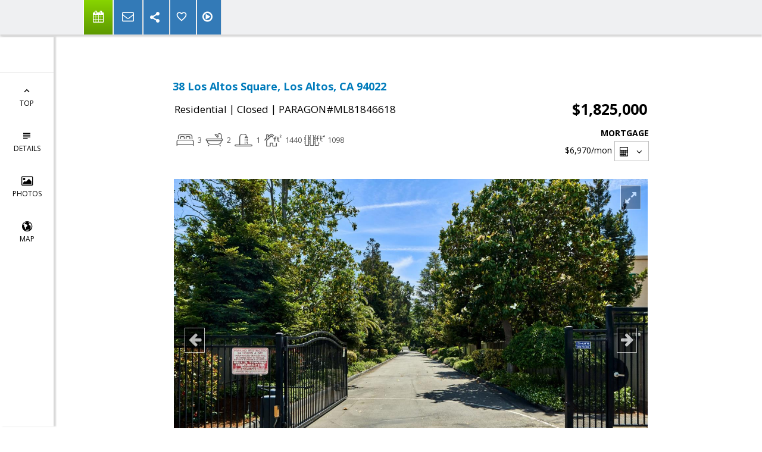

--- FILE ---
content_type: text/html; charset=utf-8
request_url: https://www.google.com/recaptcha/api2/anchor?ar=1&k=6LcGuSAUAAAAAMb457bWlGuEZ6IUGB1SNkLgHvC3&co=aHR0cHM6Ly9hbGxpYW5jZWJheXJlYWx0eS5jb206NDQz&hl=en&v=PoyoqOPhxBO7pBk68S4YbpHZ&size=normal&anchor-ms=20000&execute-ms=30000&cb=gn49aulbce0y
body_size: 49255
content:
<!DOCTYPE HTML><html dir="ltr" lang="en"><head><meta http-equiv="Content-Type" content="text/html; charset=UTF-8">
<meta http-equiv="X-UA-Compatible" content="IE=edge">
<title>reCAPTCHA</title>
<style type="text/css">
/* cyrillic-ext */
@font-face {
  font-family: 'Roboto';
  font-style: normal;
  font-weight: 400;
  font-stretch: 100%;
  src: url(//fonts.gstatic.com/s/roboto/v48/KFO7CnqEu92Fr1ME7kSn66aGLdTylUAMa3GUBHMdazTgWw.woff2) format('woff2');
  unicode-range: U+0460-052F, U+1C80-1C8A, U+20B4, U+2DE0-2DFF, U+A640-A69F, U+FE2E-FE2F;
}
/* cyrillic */
@font-face {
  font-family: 'Roboto';
  font-style: normal;
  font-weight: 400;
  font-stretch: 100%;
  src: url(//fonts.gstatic.com/s/roboto/v48/KFO7CnqEu92Fr1ME7kSn66aGLdTylUAMa3iUBHMdazTgWw.woff2) format('woff2');
  unicode-range: U+0301, U+0400-045F, U+0490-0491, U+04B0-04B1, U+2116;
}
/* greek-ext */
@font-face {
  font-family: 'Roboto';
  font-style: normal;
  font-weight: 400;
  font-stretch: 100%;
  src: url(//fonts.gstatic.com/s/roboto/v48/KFO7CnqEu92Fr1ME7kSn66aGLdTylUAMa3CUBHMdazTgWw.woff2) format('woff2');
  unicode-range: U+1F00-1FFF;
}
/* greek */
@font-face {
  font-family: 'Roboto';
  font-style: normal;
  font-weight: 400;
  font-stretch: 100%;
  src: url(//fonts.gstatic.com/s/roboto/v48/KFO7CnqEu92Fr1ME7kSn66aGLdTylUAMa3-UBHMdazTgWw.woff2) format('woff2');
  unicode-range: U+0370-0377, U+037A-037F, U+0384-038A, U+038C, U+038E-03A1, U+03A3-03FF;
}
/* math */
@font-face {
  font-family: 'Roboto';
  font-style: normal;
  font-weight: 400;
  font-stretch: 100%;
  src: url(//fonts.gstatic.com/s/roboto/v48/KFO7CnqEu92Fr1ME7kSn66aGLdTylUAMawCUBHMdazTgWw.woff2) format('woff2');
  unicode-range: U+0302-0303, U+0305, U+0307-0308, U+0310, U+0312, U+0315, U+031A, U+0326-0327, U+032C, U+032F-0330, U+0332-0333, U+0338, U+033A, U+0346, U+034D, U+0391-03A1, U+03A3-03A9, U+03B1-03C9, U+03D1, U+03D5-03D6, U+03F0-03F1, U+03F4-03F5, U+2016-2017, U+2034-2038, U+203C, U+2040, U+2043, U+2047, U+2050, U+2057, U+205F, U+2070-2071, U+2074-208E, U+2090-209C, U+20D0-20DC, U+20E1, U+20E5-20EF, U+2100-2112, U+2114-2115, U+2117-2121, U+2123-214F, U+2190, U+2192, U+2194-21AE, U+21B0-21E5, U+21F1-21F2, U+21F4-2211, U+2213-2214, U+2216-22FF, U+2308-230B, U+2310, U+2319, U+231C-2321, U+2336-237A, U+237C, U+2395, U+239B-23B7, U+23D0, U+23DC-23E1, U+2474-2475, U+25AF, U+25B3, U+25B7, U+25BD, U+25C1, U+25CA, U+25CC, U+25FB, U+266D-266F, U+27C0-27FF, U+2900-2AFF, U+2B0E-2B11, U+2B30-2B4C, U+2BFE, U+3030, U+FF5B, U+FF5D, U+1D400-1D7FF, U+1EE00-1EEFF;
}
/* symbols */
@font-face {
  font-family: 'Roboto';
  font-style: normal;
  font-weight: 400;
  font-stretch: 100%;
  src: url(//fonts.gstatic.com/s/roboto/v48/KFO7CnqEu92Fr1ME7kSn66aGLdTylUAMaxKUBHMdazTgWw.woff2) format('woff2');
  unicode-range: U+0001-000C, U+000E-001F, U+007F-009F, U+20DD-20E0, U+20E2-20E4, U+2150-218F, U+2190, U+2192, U+2194-2199, U+21AF, U+21E6-21F0, U+21F3, U+2218-2219, U+2299, U+22C4-22C6, U+2300-243F, U+2440-244A, U+2460-24FF, U+25A0-27BF, U+2800-28FF, U+2921-2922, U+2981, U+29BF, U+29EB, U+2B00-2BFF, U+4DC0-4DFF, U+FFF9-FFFB, U+10140-1018E, U+10190-1019C, U+101A0, U+101D0-101FD, U+102E0-102FB, U+10E60-10E7E, U+1D2C0-1D2D3, U+1D2E0-1D37F, U+1F000-1F0FF, U+1F100-1F1AD, U+1F1E6-1F1FF, U+1F30D-1F30F, U+1F315, U+1F31C, U+1F31E, U+1F320-1F32C, U+1F336, U+1F378, U+1F37D, U+1F382, U+1F393-1F39F, U+1F3A7-1F3A8, U+1F3AC-1F3AF, U+1F3C2, U+1F3C4-1F3C6, U+1F3CA-1F3CE, U+1F3D4-1F3E0, U+1F3ED, U+1F3F1-1F3F3, U+1F3F5-1F3F7, U+1F408, U+1F415, U+1F41F, U+1F426, U+1F43F, U+1F441-1F442, U+1F444, U+1F446-1F449, U+1F44C-1F44E, U+1F453, U+1F46A, U+1F47D, U+1F4A3, U+1F4B0, U+1F4B3, U+1F4B9, U+1F4BB, U+1F4BF, U+1F4C8-1F4CB, U+1F4D6, U+1F4DA, U+1F4DF, U+1F4E3-1F4E6, U+1F4EA-1F4ED, U+1F4F7, U+1F4F9-1F4FB, U+1F4FD-1F4FE, U+1F503, U+1F507-1F50B, U+1F50D, U+1F512-1F513, U+1F53E-1F54A, U+1F54F-1F5FA, U+1F610, U+1F650-1F67F, U+1F687, U+1F68D, U+1F691, U+1F694, U+1F698, U+1F6AD, U+1F6B2, U+1F6B9-1F6BA, U+1F6BC, U+1F6C6-1F6CF, U+1F6D3-1F6D7, U+1F6E0-1F6EA, U+1F6F0-1F6F3, U+1F6F7-1F6FC, U+1F700-1F7FF, U+1F800-1F80B, U+1F810-1F847, U+1F850-1F859, U+1F860-1F887, U+1F890-1F8AD, U+1F8B0-1F8BB, U+1F8C0-1F8C1, U+1F900-1F90B, U+1F93B, U+1F946, U+1F984, U+1F996, U+1F9E9, U+1FA00-1FA6F, U+1FA70-1FA7C, U+1FA80-1FA89, U+1FA8F-1FAC6, U+1FACE-1FADC, U+1FADF-1FAE9, U+1FAF0-1FAF8, U+1FB00-1FBFF;
}
/* vietnamese */
@font-face {
  font-family: 'Roboto';
  font-style: normal;
  font-weight: 400;
  font-stretch: 100%;
  src: url(//fonts.gstatic.com/s/roboto/v48/KFO7CnqEu92Fr1ME7kSn66aGLdTylUAMa3OUBHMdazTgWw.woff2) format('woff2');
  unicode-range: U+0102-0103, U+0110-0111, U+0128-0129, U+0168-0169, U+01A0-01A1, U+01AF-01B0, U+0300-0301, U+0303-0304, U+0308-0309, U+0323, U+0329, U+1EA0-1EF9, U+20AB;
}
/* latin-ext */
@font-face {
  font-family: 'Roboto';
  font-style: normal;
  font-weight: 400;
  font-stretch: 100%;
  src: url(//fonts.gstatic.com/s/roboto/v48/KFO7CnqEu92Fr1ME7kSn66aGLdTylUAMa3KUBHMdazTgWw.woff2) format('woff2');
  unicode-range: U+0100-02BA, U+02BD-02C5, U+02C7-02CC, U+02CE-02D7, U+02DD-02FF, U+0304, U+0308, U+0329, U+1D00-1DBF, U+1E00-1E9F, U+1EF2-1EFF, U+2020, U+20A0-20AB, U+20AD-20C0, U+2113, U+2C60-2C7F, U+A720-A7FF;
}
/* latin */
@font-face {
  font-family: 'Roboto';
  font-style: normal;
  font-weight: 400;
  font-stretch: 100%;
  src: url(//fonts.gstatic.com/s/roboto/v48/KFO7CnqEu92Fr1ME7kSn66aGLdTylUAMa3yUBHMdazQ.woff2) format('woff2');
  unicode-range: U+0000-00FF, U+0131, U+0152-0153, U+02BB-02BC, U+02C6, U+02DA, U+02DC, U+0304, U+0308, U+0329, U+2000-206F, U+20AC, U+2122, U+2191, U+2193, U+2212, U+2215, U+FEFF, U+FFFD;
}
/* cyrillic-ext */
@font-face {
  font-family: 'Roboto';
  font-style: normal;
  font-weight: 500;
  font-stretch: 100%;
  src: url(//fonts.gstatic.com/s/roboto/v48/KFO7CnqEu92Fr1ME7kSn66aGLdTylUAMa3GUBHMdazTgWw.woff2) format('woff2');
  unicode-range: U+0460-052F, U+1C80-1C8A, U+20B4, U+2DE0-2DFF, U+A640-A69F, U+FE2E-FE2F;
}
/* cyrillic */
@font-face {
  font-family: 'Roboto';
  font-style: normal;
  font-weight: 500;
  font-stretch: 100%;
  src: url(//fonts.gstatic.com/s/roboto/v48/KFO7CnqEu92Fr1ME7kSn66aGLdTylUAMa3iUBHMdazTgWw.woff2) format('woff2');
  unicode-range: U+0301, U+0400-045F, U+0490-0491, U+04B0-04B1, U+2116;
}
/* greek-ext */
@font-face {
  font-family: 'Roboto';
  font-style: normal;
  font-weight: 500;
  font-stretch: 100%;
  src: url(//fonts.gstatic.com/s/roboto/v48/KFO7CnqEu92Fr1ME7kSn66aGLdTylUAMa3CUBHMdazTgWw.woff2) format('woff2');
  unicode-range: U+1F00-1FFF;
}
/* greek */
@font-face {
  font-family: 'Roboto';
  font-style: normal;
  font-weight: 500;
  font-stretch: 100%;
  src: url(//fonts.gstatic.com/s/roboto/v48/KFO7CnqEu92Fr1ME7kSn66aGLdTylUAMa3-UBHMdazTgWw.woff2) format('woff2');
  unicode-range: U+0370-0377, U+037A-037F, U+0384-038A, U+038C, U+038E-03A1, U+03A3-03FF;
}
/* math */
@font-face {
  font-family: 'Roboto';
  font-style: normal;
  font-weight: 500;
  font-stretch: 100%;
  src: url(//fonts.gstatic.com/s/roboto/v48/KFO7CnqEu92Fr1ME7kSn66aGLdTylUAMawCUBHMdazTgWw.woff2) format('woff2');
  unicode-range: U+0302-0303, U+0305, U+0307-0308, U+0310, U+0312, U+0315, U+031A, U+0326-0327, U+032C, U+032F-0330, U+0332-0333, U+0338, U+033A, U+0346, U+034D, U+0391-03A1, U+03A3-03A9, U+03B1-03C9, U+03D1, U+03D5-03D6, U+03F0-03F1, U+03F4-03F5, U+2016-2017, U+2034-2038, U+203C, U+2040, U+2043, U+2047, U+2050, U+2057, U+205F, U+2070-2071, U+2074-208E, U+2090-209C, U+20D0-20DC, U+20E1, U+20E5-20EF, U+2100-2112, U+2114-2115, U+2117-2121, U+2123-214F, U+2190, U+2192, U+2194-21AE, U+21B0-21E5, U+21F1-21F2, U+21F4-2211, U+2213-2214, U+2216-22FF, U+2308-230B, U+2310, U+2319, U+231C-2321, U+2336-237A, U+237C, U+2395, U+239B-23B7, U+23D0, U+23DC-23E1, U+2474-2475, U+25AF, U+25B3, U+25B7, U+25BD, U+25C1, U+25CA, U+25CC, U+25FB, U+266D-266F, U+27C0-27FF, U+2900-2AFF, U+2B0E-2B11, U+2B30-2B4C, U+2BFE, U+3030, U+FF5B, U+FF5D, U+1D400-1D7FF, U+1EE00-1EEFF;
}
/* symbols */
@font-face {
  font-family: 'Roboto';
  font-style: normal;
  font-weight: 500;
  font-stretch: 100%;
  src: url(//fonts.gstatic.com/s/roboto/v48/KFO7CnqEu92Fr1ME7kSn66aGLdTylUAMaxKUBHMdazTgWw.woff2) format('woff2');
  unicode-range: U+0001-000C, U+000E-001F, U+007F-009F, U+20DD-20E0, U+20E2-20E4, U+2150-218F, U+2190, U+2192, U+2194-2199, U+21AF, U+21E6-21F0, U+21F3, U+2218-2219, U+2299, U+22C4-22C6, U+2300-243F, U+2440-244A, U+2460-24FF, U+25A0-27BF, U+2800-28FF, U+2921-2922, U+2981, U+29BF, U+29EB, U+2B00-2BFF, U+4DC0-4DFF, U+FFF9-FFFB, U+10140-1018E, U+10190-1019C, U+101A0, U+101D0-101FD, U+102E0-102FB, U+10E60-10E7E, U+1D2C0-1D2D3, U+1D2E0-1D37F, U+1F000-1F0FF, U+1F100-1F1AD, U+1F1E6-1F1FF, U+1F30D-1F30F, U+1F315, U+1F31C, U+1F31E, U+1F320-1F32C, U+1F336, U+1F378, U+1F37D, U+1F382, U+1F393-1F39F, U+1F3A7-1F3A8, U+1F3AC-1F3AF, U+1F3C2, U+1F3C4-1F3C6, U+1F3CA-1F3CE, U+1F3D4-1F3E0, U+1F3ED, U+1F3F1-1F3F3, U+1F3F5-1F3F7, U+1F408, U+1F415, U+1F41F, U+1F426, U+1F43F, U+1F441-1F442, U+1F444, U+1F446-1F449, U+1F44C-1F44E, U+1F453, U+1F46A, U+1F47D, U+1F4A3, U+1F4B0, U+1F4B3, U+1F4B9, U+1F4BB, U+1F4BF, U+1F4C8-1F4CB, U+1F4D6, U+1F4DA, U+1F4DF, U+1F4E3-1F4E6, U+1F4EA-1F4ED, U+1F4F7, U+1F4F9-1F4FB, U+1F4FD-1F4FE, U+1F503, U+1F507-1F50B, U+1F50D, U+1F512-1F513, U+1F53E-1F54A, U+1F54F-1F5FA, U+1F610, U+1F650-1F67F, U+1F687, U+1F68D, U+1F691, U+1F694, U+1F698, U+1F6AD, U+1F6B2, U+1F6B9-1F6BA, U+1F6BC, U+1F6C6-1F6CF, U+1F6D3-1F6D7, U+1F6E0-1F6EA, U+1F6F0-1F6F3, U+1F6F7-1F6FC, U+1F700-1F7FF, U+1F800-1F80B, U+1F810-1F847, U+1F850-1F859, U+1F860-1F887, U+1F890-1F8AD, U+1F8B0-1F8BB, U+1F8C0-1F8C1, U+1F900-1F90B, U+1F93B, U+1F946, U+1F984, U+1F996, U+1F9E9, U+1FA00-1FA6F, U+1FA70-1FA7C, U+1FA80-1FA89, U+1FA8F-1FAC6, U+1FACE-1FADC, U+1FADF-1FAE9, U+1FAF0-1FAF8, U+1FB00-1FBFF;
}
/* vietnamese */
@font-face {
  font-family: 'Roboto';
  font-style: normal;
  font-weight: 500;
  font-stretch: 100%;
  src: url(//fonts.gstatic.com/s/roboto/v48/KFO7CnqEu92Fr1ME7kSn66aGLdTylUAMa3OUBHMdazTgWw.woff2) format('woff2');
  unicode-range: U+0102-0103, U+0110-0111, U+0128-0129, U+0168-0169, U+01A0-01A1, U+01AF-01B0, U+0300-0301, U+0303-0304, U+0308-0309, U+0323, U+0329, U+1EA0-1EF9, U+20AB;
}
/* latin-ext */
@font-face {
  font-family: 'Roboto';
  font-style: normal;
  font-weight: 500;
  font-stretch: 100%;
  src: url(//fonts.gstatic.com/s/roboto/v48/KFO7CnqEu92Fr1ME7kSn66aGLdTylUAMa3KUBHMdazTgWw.woff2) format('woff2');
  unicode-range: U+0100-02BA, U+02BD-02C5, U+02C7-02CC, U+02CE-02D7, U+02DD-02FF, U+0304, U+0308, U+0329, U+1D00-1DBF, U+1E00-1E9F, U+1EF2-1EFF, U+2020, U+20A0-20AB, U+20AD-20C0, U+2113, U+2C60-2C7F, U+A720-A7FF;
}
/* latin */
@font-face {
  font-family: 'Roboto';
  font-style: normal;
  font-weight: 500;
  font-stretch: 100%;
  src: url(//fonts.gstatic.com/s/roboto/v48/KFO7CnqEu92Fr1ME7kSn66aGLdTylUAMa3yUBHMdazQ.woff2) format('woff2');
  unicode-range: U+0000-00FF, U+0131, U+0152-0153, U+02BB-02BC, U+02C6, U+02DA, U+02DC, U+0304, U+0308, U+0329, U+2000-206F, U+20AC, U+2122, U+2191, U+2193, U+2212, U+2215, U+FEFF, U+FFFD;
}
/* cyrillic-ext */
@font-face {
  font-family: 'Roboto';
  font-style: normal;
  font-weight: 900;
  font-stretch: 100%;
  src: url(//fonts.gstatic.com/s/roboto/v48/KFO7CnqEu92Fr1ME7kSn66aGLdTylUAMa3GUBHMdazTgWw.woff2) format('woff2');
  unicode-range: U+0460-052F, U+1C80-1C8A, U+20B4, U+2DE0-2DFF, U+A640-A69F, U+FE2E-FE2F;
}
/* cyrillic */
@font-face {
  font-family: 'Roboto';
  font-style: normal;
  font-weight: 900;
  font-stretch: 100%;
  src: url(//fonts.gstatic.com/s/roboto/v48/KFO7CnqEu92Fr1ME7kSn66aGLdTylUAMa3iUBHMdazTgWw.woff2) format('woff2');
  unicode-range: U+0301, U+0400-045F, U+0490-0491, U+04B0-04B1, U+2116;
}
/* greek-ext */
@font-face {
  font-family: 'Roboto';
  font-style: normal;
  font-weight: 900;
  font-stretch: 100%;
  src: url(//fonts.gstatic.com/s/roboto/v48/KFO7CnqEu92Fr1ME7kSn66aGLdTylUAMa3CUBHMdazTgWw.woff2) format('woff2');
  unicode-range: U+1F00-1FFF;
}
/* greek */
@font-face {
  font-family: 'Roboto';
  font-style: normal;
  font-weight: 900;
  font-stretch: 100%;
  src: url(//fonts.gstatic.com/s/roboto/v48/KFO7CnqEu92Fr1ME7kSn66aGLdTylUAMa3-UBHMdazTgWw.woff2) format('woff2');
  unicode-range: U+0370-0377, U+037A-037F, U+0384-038A, U+038C, U+038E-03A1, U+03A3-03FF;
}
/* math */
@font-face {
  font-family: 'Roboto';
  font-style: normal;
  font-weight: 900;
  font-stretch: 100%;
  src: url(//fonts.gstatic.com/s/roboto/v48/KFO7CnqEu92Fr1ME7kSn66aGLdTylUAMawCUBHMdazTgWw.woff2) format('woff2');
  unicode-range: U+0302-0303, U+0305, U+0307-0308, U+0310, U+0312, U+0315, U+031A, U+0326-0327, U+032C, U+032F-0330, U+0332-0333, U+0338, U+033A, U+0346, U+034D, U+0391-03A1, U+03A3-03A9, U+03B1-03C9, U+03D1, U+03D5-03D6, U+03F0-03F1, U+03F4-03F5, U+2016-2017, U+2034-2038, U+203C, U+2040, U+2043, U+2047, U+2050, U+2057, U+205F, U+2070-2071, U+2074-208E, U+2090-209C, U+20D0-20DC, U+20E1, U+20E5-20EF, U+2100-2112, U+2114-2115, U+2117-2121, U+2123-214F, U+2190, U+2192, U+2194-21AE, U+21B0-21E5, U+21F1-21F2, U+21F4-2211, U+2213-2214, U+2216-22FF, U+2308-230B, U+2310, U+2319, U+231C-2321, U+2336-237A, U+237C, U+2395, U+239B-23B7, U+23D0, U+23DC-23E1, U+2474-2475, U+25AF, U+25B3, U+25B7, U+25BD, U+25C1, U+25CA, U+25CC, U+25FB, U+266D-266F, U+27C0-27FF, U+2900-2AFF, U+2B0E-2B11, U+2B30-2B4C, U+2BFE, U+3030, U+FF5B, U+FF5D, U+1D400-1D7FF, U+1EE00-1EEFF;
}
/* symbols */
@font-face {
  font-family: 'Roboto';
  font-style: normal;
  font-weight: 900;
  font-stretch: 100%;
  src: url(//fonts.gstatic.com/s/roboto/v48/KFO7CnqEu92Fr1ME7kSn66aGLdTylUAMaxKUBHMdazTgWw.woff2) format('woff2');
  unicode-range: U+0001-000C, U+000E-001F, U+007F-009F, U+20DD-20E0, U+20E2-20E4, U+2150-218F, U+2190, U+2192, U+2194-2199, U+21AF, U+21E6-21F0, U+21F3, U+2218-2219, U+2299, U+22C4-22C6, U+2300-243F, U+2440-244A, U+2460-24FF, U+25A0-27BF, U+2800-28FF, U+2921-2922, U+2981, U+29BF, U+29EB, U+2B00-2BFF, U+4DC0-4DFF, U+FFF9-FFFB, U+10140-1018E, U+10190-1019C, U+101A0, U+101D0-101FD, U+102E0-102FB, U+10E60-10E7E, U+1D2C0-1D2D3, U+1D2E0-1D37F, U+1F000-1F0FF, U+1F100-1F1AD, U+1F1E6-1F1FF, U+1F30D-1F30F, U+1F315, U+1F31C, U+1F31E, U+1F320-1F32C, U+1F336, U+1F378, U+1F37D, U+1F382, U+1F393-1F39F, U+1F3A7-1F3A8, U+1F3AC-1F3AF, U+1F3C2, U+1F3C4-1F3C6, U+1F3CA-1F3CE, U+1F3D4-1F3E0, U+1F3ED, U+1F3F1-1F3F3, U+1F3F5-1F3F7, U+1F408, U+1F415, U+1F41F, U+1F426, U+1F43F, U+1F441-1F442, U+1F444, U+1F446-1F449, U+1F44C-1F44E, U+1F453, U+1F46A, U+1F47D, U+1F4A3, U+1F4B0, U+1F4B3, U+1F4B9, U+1F4BB, U+1F4BF, U+1F4C8-1F4CB, U+1F4D6, U+1F4DA, U+1F4DF, U+1F4E3-1F4E6, U+1F4EA-1F4ED, U+1F4F7, U+1F4F9-1F4FB, U+1F4FD-1F4FE, U+1F503, U+1F507-1F50B, U+1F50D, U+1F512-1F513, U+1F53E-1F54A, U+1F54F-1F5FA, U+1F610, U+1F650-1F67F, U+1F687, U+1F68D, U+1F691, U+1F694, U+1F698, U+1F6AD, U+1F6B2, U+1F6B9-1F6BA, U+1F6BC, U+1F6C6-1F6CF, U+1F6D3-1F6D7, U+1F6E0-1F6EA, U+1F6F0-1F6F3, U+1F6F7-1F6FC, U+1F700-1F7FF, U+1F800-1F80B, U+1F810-1F847, U+1F850-1F859, U+1F860-1F887, U+1F890-1F8AD, U+1F8B0-1F8BB, U+1F8C0-1F8C1, U+1F900-1F90B, U+1F93B, U+1F946, U+1F984, U+1F996, U+1F9E9, U+1FA00-1FA6F, U+1FA70-1FA7C, U+1FA80-1FA89, U+1FA8F-1FAC6, U+1FACE-1FADC, U+1FADF-1FAE9, U+1FAF0-1FAF8, U+1FB00-1FBFF;
}
/* vietnamese */
@font-face {
  font-family: 'Roboto';
  font-style: normal;
  font-weight: 900;
  font-stretch: 100%;
  src: url(//fonts.gstatic.com/s/roboto/v48/KFO7CnqEu92Fr1ME7kSn66aGLdTylUAMa3OUBHMdazTgWw.woff2) format('woff2');
  unicode-range: U+0102-0103, U+0110-0111, U+0128-0129, U+0168-0169, U+01A0-01A1, U+01AF-01B0, U+0300-0301, U+0303-0304, U+0308-0309, U+0323, U+0329, U+1EA0-1EF9, U+20AB;
}
/* latin-ext */
@font-face {
  font-family: 'Roboto';
  font-style: normal;
  font-weight: 900;
  font-stretch: 100%;
  src: url(//fonts.gstatic.com/s/roboto/v48/KFO7CnqEu92Fr1ME7kSn66aGLdTylUAMa3KUBHMdazTgWw.woff2) format('woff2');
  unicode-range: U+0100-02BA, U+02BD-02C5, U+02C7-02CC, U+02CE-02D7, U+02DD-02FF, U+0304, U+0308, U+0329, U+1D00-1DBF, U+1E00-1E9F, U+1EF2-1EFF, U+2020, U+20A0-20AB, U+20AD-20C0, U+2113, U+2C60-2C7F, U+A720-A7FF;
}
/* latin */
@font-face {
  font-family: 'Roboto';
  font-style: normal;
  font-weight: 900;
  font-stretch: 100%;
  src: url(//fonts.gstatic.com/s/roboto/v48/KFO7CnqEu92Fr1ME7kSn66aGLdTylUAMa3yUBHMdazQ.woff2) format('woff2');
  unicode-range: U+0000-00FF, U+0131, U+0152-0153, U+02BB-02BC, U+02C6, U+02DA, U+02DC, U+0304, U+0308, U+0329, U+2000-206F, U+20AC, U+2122, U+2191, U+2193, U+2212, U+2215, U+FEFF, U+FFFD;
}

</style>
<link rel="stylesheet" type="text/css" href="https://www.gstatic.com/recaptcha/releases/PoyoqOPhxBO7pBk68S4YbpHZ/styles__ltr.css">
<script nonce="TnZO5WJ7bV5XrJOPEAZxRw" type="text/javascript">window['__recaptcha_api'] = 'https://www.google.com/recaptcha/api2/';</script>
<script type="text/javascript" src="https://www.gstatic.com/recaptcha/releases/PoyoqOPhxBO7pBk68S4YbpHZ/recaptcha__en.js" nonce="TnZO5WJ7bV5XrJOPEAZxRw">
      
    </script></head>
<body><div id="rc-anchor-alert" class="rc-anchor-alert"></div>
<input type="hidden" id="recaptcha-token" value="[base64]">
<script type="text/javascript" nonce="TnZO5WJ7bV5XrJOPEAZxRw">
      recaptcha.anchor.Main.init("[\x22ainput\x22,[\x22bgdata\x22,\x22\x22,\[base64]/[base64]/[base64]/[base64]/[base64]/[base64]/KGcoTywyNTMsTy5PKSxVRyhPLEMpKTpnKE8sMjUzLEMpLE8pKSxsKSksTykpfSxieT1mdW5jdGlvbihDLE8sdSxsKXtmb3IobD0odT1SKEMpLDApO08+MDtPLS0pbD1sPDw4fFooQyk7ZyhDLHUsbCl9LFVHPWZ1bmN0aW9uKEMsTyl7Qy5pLmxlbmd0aD4xMDQ/[base64]/[base64]/[base64]/[base64]/[base64]/[base64]/[base64]\\u003d\x22,\[base64]\x22,\x22wrbCpht2w4jCihnCnFtYw6jDlmIxFsOYw7fCgTrDkjRowqYvw57CtMKKw5Z9KWN8LsKNHMKpDcOowqNWw5DCkMKvw5EQHB8TLcKRGgYsOGA8wpbDryjCujJLcxAIw4zCnzZRw73Cj3l/[base64]/ChsKCOcKUw7LCmQNBwrUZC8KPw48Awpd9wpTCpMKEGsK0wrJXwr4bSBrDrsOpwpbDqQwewp7DocKRDsOYwq4XwpnDlH/[base64]/Dp8KPwqzDmMOzwr7Du8K2MS0Hw7UhCcOnGFnDj8KUw5FSw43ChMOnEMOBwoPCqmYRwrPCg8Oxw6lfJgxlwrnDm8Kidz9jXGTDqsOcwo7Dgx5VLcK/wr3Dt8O4wrjCjcKELwjDjVzDrsOTGsOiw7hsTHE6YSvDn1pxwovDv2pweMOXwozCicObQDsRwpUcwp/DtRnDtncJwrI9XsOICRFhw4DDsl7CjRNlbXjCkyF/TcKiPcOzwoLDlUY4wrl6esOfw7LDg8KDFcKpw77DosK3w69Lw4UJV8KkwoTDksKcFyVne8OxYcOGI8OzwpxcRXlTwpciw5k6WjgMEjrDqktEJcKbZH0tY00Sw7pDK8Kow6rCgcOOFTMQw51pNMK9FMO9wps9ZmHCtHU5XcKfZD3DucOoCMODwr9LO8Kkw7nDviIQw5Q/w6JsUsKeIwDCiMOUB8KtwozDicOQwqg3fX/CkF7DoCslwrg3w6LChcKRT13Ds8OkMVXDkMOqVMK4Vx7ClV5Ow7lwwp3CnRYvEcO7HjwKwrArUsKuwqvDkU3CtErDmjHCh8KRwr/Dk8KzXcO3VUcuw7BCYnw1f8KnXAXCmcKGPsKbw7gpLw/[base64]/[base64]/wrzCuUnDo8OPw71lbj9KwpFvw6bCjG1Xwr/[base64]/DskbDusOBPMKJwoNZYMK7EsOtesO/wq7Dk0tbw5TCusO5w7Bow7vDn8OvwpPCslLClsKkw7MiamnDjMOOREV9McKowpgiw6UDWgJmwpRKwrpiBm3Djgk+YcKbFcOPDsKPwp1AwokKwr/CnXZVTELDmWI8w6BbDCB+EMKPw4TDvQEvSG/CoXnCmsOUFcO4w57Ds8OedBIAOwN4XTvDhE/[base64]/w61Mw7pEwq/[base64]/[base64]/ChsKPVXfCoDY7fE/DlcOmV8KyPnfDpjTDh8KFU8KMPcOaw5zDuGYpw47DmMKWEC4xw7/DgQjDpVVWw7IXwr/Dt3VSGALCpD3CuQwpGXvDthfDgHfCuijDsicjNS11J2XDlyEMTEZ8w4ZZWMOiVE1acELDq0g5wr1Nf8O5e8Ojb3F6c8Kdwq/Cr2FNU8KZSsOMMcO0w74Bw49+w5rCqWYMwrR1wq3Dm3zCqsOcNybCjjonw4XCuMO9w59fw7hZwrJqHsKIwr5pw4vCkE3Du1EFYTszwpLCp8K+esOWOcOfVMOwwqDCr1bDs1PDncKyI1BTbgrCpxJXLsKSWENGKsOfScKJa1AnPwsfYcKKw7Y8wp1Lw5/DnMKUFMOawpwTw67Dplhzw6BBSsKcwoE7fUIow6gJYcOKw5NxF8OQwrPDkcOxw50Ow7w0w5p9An0ScsKNw7Y7HcKCwoTDnMKEw69/EcKFG1ElwqM7XsKTwqnDqggBwq3DqH4jw5gcwr7DnMO0wqPClsKAw5TDqnUzwqbCgD4TKhjCh8K6w6JjCkcwUG/Ckx/[base64]/[base64]/[base64]/DjMKZHg3ChCw3wqBfwrDDmcOUf1vCoMKnw79WwqXCryzDj2XCpMKaO1BgecK2McKAwpPDpMOSRcO6ZWtLDilPwqfCv3bDnsOVw6zCtMKiTsO+EVfCpR1aw6HCnsOZwqPCncK3JWXDgUBzw4/DtMKSw4FdIx3CtHR3w6dkwrfCqT1YPsODHTLDtsKWwoBEdBRrZMKdwoxVw6zChMOWwp8bwpDDnjAxw7YnBcOlXsKvwp1gw4LCgMKawqDCgzVyY1PDuEhgPsOVw4XDpGUkd8O5GcKtwobCrU5wDi/DlcKQKiLCpx4pPMODw4zCmcK/bVfDqD3CnsK7F8O0A3zDnsODGsOvwqPDlgtlwpvCpcOjRMKAfsOCwqHCsgR0RjvDtSvCqTVXw6Iew6/ClsKBKMKiQcKUwqJgBG4owrTCqsKFwqLCtcOTwqE8b0BHHcOQIsOswrpLagx5wpx+w7PDhMKYw70Awp7CrCNzwo3ChWclw4nDpcOnH3vDncOewrhVw7HDkxnColfDncKTw65jwrPChBjDo8Kow5gVDcKUVXzDqcKjw55fEcKhOcKgw551w68jL8O5wohuwoITDA/CpTkTwrpzWRDCrypfYi3CqxDCoWgIwrYFw5TCgh1MQsKqa8KeAxPCoMOzw7fCmEhew5PDjMOuKcKsMsKAWnMswofDgcKGIsK/w5UFwqYYwr/DsTbCvWUhWW48T8Ozw64SLMKfw4/Ci8KDw4whRTZ5woXDki3Cs8KQdnVkI03CmjjDrws7bXgmw6DCvU12ecOIbMOuIz3Cq8O8w7rDhg/Cr8KZB1jDv8O/woFaw75IQQJSS3XDj8O+G8O6WVlJHsORw45lwrTDmADDr1dgwpDClcO3IsOOEmTDoH5pw61ywp3DmsKDfHXCo0NVIcOzworDvsO3bcO+w6/Cpn3DizhPU8OOT3xwR8K2bcKSwqgpw6kXwqbCmsKiw5zCmk8yw5nCuW9sT8KiwoY/DMKEHVgpBMOqw7jDlMO2w73CnXnCgsKSw5zDt0LDj0DDsTnDv8KuJW3Dhz3CiUvDnh97wq9YwoRswrDDuhY1worCuXN9w6XDmy/DkHrCvDbCp8Ksw54YwrvDtMK3Hk/CqGjDnERhBCDDtcO/[base64]/[base64]/CgMKGwpbCuUgGWTsMehFSF3EIw6fDnDtVAMKKw4Uuw7PDjg9iecOrDMKPGcKhw7LClsOBWjxqXAXChEUvOsOANXrCjyE/[base64]/Ch8K7w65HfBN+wrfCkyDCgUbDrMO9wpkSHsOVA252w6NCMMKmw5sFGMOcwo4mwo3DvA/DgcO6A8KBV8KdQ8ORZMKjScKhwqswLFHDlivDi1sUwphjw5E/HWpnGcOeDsKSMsKKcsK5Y8O1wqfCmUrCssKgwrBNScOmN8KTwr8tMcKmWsOJw6jDvCAWwoJCETjDgcOSOcOXEMK9wr1zw7rCtcOZYBxMV8KBNcOJWsKLNSo+PMOAwrTCjhDDjMOHwqp8C8OgHl8uNsObwpzChMOuesO9w5U8AsONw4xdQ0/DjGnDn8Oxwo1nc8Ksw65oAg5GwoE8DMODRsOLw7BMe8OyHWkWwr/ChcObwph0w6DCnMKvFnzDoF3CiUNOPMOMw5FwwqPCuWVjUV5tbEYTwoMben5iPsOzF2YfNmPCtMOuH8Kuwq/Cj8OFw5bClF45LcK0w4fDhE1FOsOMw5psCHjCrAJ9Qms3w7TDssOtwpXCglfDkSkeAMKEBQ84w5nDgwdtw7fDtEfCtWJMwozCiA8WAjbDlVh3woXDpGHCksOiwqQPVcKIwqRKJgPDjWzDuGYCKcOvw50sccKqHVIoIRVzLw/[base64]/[base64]/w6/[base64]/IhZKw6ROMTsCwqNSYAXDuMKiOSQySkcgw4fDhi9AY8O9w7BXw7/Dq8O0A1kww4nDuzh0w6M3GVLDhH1sKMOhwohnw7zCtMOSf8OIKA7DkVhVwq7CusKlaFxcw4fDlHsJw4/[base64]/ColjDmVUrDsK0LhEnwqhvEB4IFcOhwrHDpsKjIMKYwojDmGQ+woIawo7CsBnDvcOowoxPwonDhRDCkEXDuF8vY8OOMRnCsjTDm2zCucOOw4Byw7vCtcOjbHzDmDVaw7pRW8KENmnDhjEAZ3XDicOuc1hCwrpwwokgwrIxwoZCeMKEMsODw44xwoIFIcKPesKCwq4ow7/[base64]/DrS3DninCqMKUKx/DrgnDsHJdw6HDghoowqcIwp/DizPDtwx9dmDDu10Swq/[base64]/KMOVwrQ4woRpaMONBsKBwo/DhsOnVmPCpH/DgnTDlMK7K8KIwqBFTgTChzLCmcO/[base64]/DhMK0w5LDisO+w7DChMKSwrZwwrvCln7DpXgIw47DjhHCg8KVITsdfDHDkmXCvUpVD1h5w6LCpcOQwpDDisKdc8OZGhk6wodqw51Xw5HDlsKHw4AOMsOzcmYaP8Ozw6Idw5sNQgtRw58BB8O/w74fwqDCksOxw58twqzCscOXQsOzdcKtb8Kcwo7DkMKJwqRgckk8KFQjCsOHw6LDncO0w5fCvcKqw5odwqwpOjEaUTHDjz99woFxBsOhwqzDmhvDjcKQBwTCvsKowq3CjMKFJcOUw4DCs8Ovw73Cp03CiWVrwpLCqMOPwrZmw6Rtw7/CssK8w6AZVMKmPMO+YsK/[base64]/NjsFUcKow4x3DRd/MMOAw6jDoMOeW8K7w7RXHl4BCcOYw5MQMsKjw53DtcOUBMOPLgt+wqvDk1TDiMOlKT3CrMOHTjUnw6bDm1HDhULCvVsVw4B2wqo9wrJ+w6HDuVnCjCXDj1Nsw507wrsSwpDDosOIwqXCgcKhNm/Dj8OIXQ4tw6Z4wphFwrAPw7A6N31Cw67DjMOSw4DCgMKewptTVUZtw5FCc0jDo8OBwqzCrMKZwqQsw7ktK0dhMy98RV0Nw4FJwo/[base64]/CgMK3VsO0XRE2IcOlTCBTN8O3w5APw7fDmDbDgADCuy82MRssY8KQwpzDg8K+YkHDlMKfP8OFOcO4wqXDsToCQwsHwrbDq8Oew55Cw4vDnGzCnxDDiHEywqnDpV/DpEfCnUsowpYMIUwDwp3DjCrDvsOdw4DCpXPDk8OGMsKxOcOlw6tfeXEAw49XwpgEVAzDln/Cp0HDsBLCo3LChcK6M8KCw7sNwovDnR/[base64]/DiDbCtRodUn9IcWoewohjQMOiwp53w6Jvwo3DgBbDj1N2HiVCw4zCjcOZAzQhw4DDkcOpw5rCucOuOS3Ck8K/R07ChhrChUPDuMOCw5XCtGlawrMgXjF0AsKUfknCkFEYVTfDm8KWworDjsKlXDjDlMKHw6sqJMK5w77DkMOMw5zChMKRXMOHwpFqw40SwobClcKuwqbDvcKWwrXDn8KJwp7CmgFCOR7Cg8O8XcKuKGt5wopgwpHDgMKMw67DpRnCsMK5w5LDuitMG00sDnzCl0/DisOIwp0/wowTN8OOwq7CkcOnwpg7w6NXwp04wpJBw7l9DMO/[base64]/[base64]/ZScLwocEwpPCtcOwGMOxw7zDnMKXQcO3IcKvaMKrwq/[base64]/cEtOMWLCsCgZJ8K+NsKYw4ZVS8Khw53Cm8OfwqwFFiTCn8Kiw7/DvcK3acKmJipCHDA4woAtwqQ3w4tRw6/[base64]/ASLCkwENwrVrAsOWa8O/worDjShQTWfCjXjDlyoMw4Uzwr7Drx8hL3xHEMOXw6Rkw7ElwqcSwqbCoBzCuy/CrsKswo3DjiQvVMKbwrDDuzcrMcOVwpvCv8OKw5DCt0nDpkVWa8O1VMK6OsKIw7vDp8KDCicswrTClMK8ImYpF8KEJjTCuEojwqxnchVFTcOpUmPDjG7CkMOrA8O2URPCuU8Sc8O2VsKAw4/CvQM0IsOHwrrCq8KMw4HDvANvw6JSOcO2w7o5DDrDjhtMRDFnw4NRwrkHQsKJFil6MMK8Y2HDnHYaZcOEw7U5w7jCt8Ojb8Kow7fDusKgwp1mA2rCv8K0wpbCiFnCimg6woUvw5NMwqTDkCrCh8OlG8KVw4kvC8K7RcK/wrJAOcOBw7IVw57DgcO6w57Cmy3CsgY+e8Omw4cUDhXCnsK1M8KoQsOsXygPAWnCrcOeeTEseMOUVcKWw4xVM33DinwdFwphwoVAwr4AV8KiZ8OPw7jDtRHCgVRobkzDjRTDmcKSL8KZYBo7w6opbDHCgkZjwokrw5TDusK2NlfCrE/DhMKeUsK5RMOTw4gZcsOXIcKQV0zDnShZNsOXwrTCkgo0w4rDpMOIWMKZT8KONXVTw41Qw48uw4IdLQU9V3bCvCTClMOiLT07w5/DrMOewpDCtE1Nw6wdw5TDnQrCgGE+w5jCrsKeE8OvFsOyw4FxCcK0wrYAwrPCscKjQRoXc8OzLsK8w5XCllcQw64ZwpTCmW7DhFxLVcK2w78lwol2D0XDvMOWUULDomFcecKaSH/DuV7Dr3vDnw11NMKfLsKdw7TDuMKYw4TDrsK1ZsKDw4TCunjDu0TDoSp9wrRHw49gwpVpKMK7w4HDlsKQN8K3wrzCpCnDjsKveMOewp7CpMOWw6/[base64]/JB8xwr/[base64]/wpzDjjHDn8KwU8KAQRvCiMO6IcKMw5QmRGoZDV1eR8OQI2PCscONcsOSw67DrcK1HMOUw6A4wqXCgcKCw64lw5c2JsO+Ki9Zw45MWcOww7NNwoQXwo/DgMKFwo/[base64]/DkALDnsOXw7FWGQXDvD/[base64]/CtX1Bwo8Owp/CkcO/Si3Dl8KAwrjCjXfDswhbw5PDjMK4CsKAwo7CiMOVw5ADw4ZRL8OcNsK/[base64]/CrCbCjxVcwqDDhznDuzs4wofCpxFRw79VWUEWw5kHw79xMVHChhjCucKkw47CuWTCq8O7MsOrBlVKEsKOYMO7wrjDqF7CpMOcIcKKNDzChcKYwpjDrsKsLC7Cq8O8ZMK5wrNAwrTDlcOfwp/[base64]/woDDjmPCssOHBRHCssKYwo0/HVvDjmHDhynCpzPCn3Z3w6fDl2wGaCUCFcKUVBdEQhvCn8KXXVYSTsONNMOmwr8Ow4ZFU8OBRkovw7nCkcKubBjDpcOJcsK2w4JTwpUKUhtBwqDClB3DnRtKw7wAw7EDecKswpJGQnTDg8K7YQ8Bw7rDvMOYw5vCkcK0w7PCqE7DkA/Cp3TDpmnDlMK3W2DCqmYWGsKvw7Jfw5rCtUPDv8OYOUDDu23Du8OYBMOpJsKjwqvCj1YCw6I4wp08V8Kuwph7wrzDpi/DrMOrFlTCmiwERcOOMFTDgjY+OAdpZMKvwr3CgsOow4FiAkHCn8KkZz9Rw68wNkHDjVLCjsKSTMKVZ8OvXsKSw63CkizDlVPCvMOKw4tYw5U+GMOlwqHCog3DgmDDgXnDnVXDoizClmjDoAMWAULDvxVYchxObMK0IC/ChsO1wp/DusOBwrxCwoYaw4jDgXfCnG1VYsKkODUWKVzCqsO+VgXCvcOuw67DpApTfH7Dj8K5wpV0XcK9woQZwpkkC8O8SSl4EsOfw402ZCFDw645dcOgw7YawpVRUMO5eE7CisOPw58PwpDCssKRN8KawpJkccKTYV/[base64]/[base64]/CrAnChsOlwokWw6dbJcKvE8Kxf8OTcMODw6bDrMOvwp/[base64]/Dl8OzLyUvw5rDkijDl8K/[base64]/DncOuwpx3Hlg6RsO/w69nwroUShV7QsOaw5QbTwocWxXDnlzCklktw6jCqH7DtMOxIW5AcsKUwobChifCuz95Oh7DrcKxwrEswrd8A8KUw6PDhsKvwqrDrcOpwojCh8KePsKCwo7CmzvCqcOXwrwSXsKJJFcqw7jCn8Osw7PCpjLDhG9+w7/DtE83w5Now4DCk8OKGwHDg8OFw7FywrvCjncLdwvCi3HDlcKMw7LCucKdPsKyw7RCMcOuw4jCicOcahDDglPCjGB2w4vDnVzCkMKNFWkbJ1jDk8O9SMKjdDfCkjHCvcOowqYNwqnCj1DDumRdw7zDpnvCkC/DmMOBfsK2wojDkHc1JmPDrjgYUsOvZcOZCHQNAiPDlhMaYnLDlCY8w5AtwpHCtcOeMsOww4/CncOEw4nCmUZtPcKzRWnCpwgYw5jCmsKbTX0YOsKiwrszw4wNCjbCnMOpUcK+Qk/[base64]/Cg8K6JsK3P8O1w4woU8KvWcKow40+EcOmw5jCr8O5XVgPwqtOF8O2w5FMw7Vjw6/DoQLCvS3Cr8OVwp3DmcKCwozClH/CscKfw47DrMOZacKkBEoofBFaNATCl3h4w53DvHTCrsO/JzwNL8OQSBLDgETCpzzDh8OKasOXckXDp8KLWWHCiMOVKMKMbUvCkwXDvw7DnU5WVMKGw7Zyw4jCssOqw53Cmk3DtkdOL19jFFJEScK+HwMiw5zDicKTEQ8wH8O6AgpBwrbDtMKYw6Zww5LDkSHDrzLCmcKhJE/Dsg0pMmB+HXYUwoICw7TDtm3ClMOOwr/CuWEywqHCrh01w5vCuhAMHSjCt2bDv8KDw7sBw7DCsMKjw5/[base64]/ChglRMEsuw7zDhsK4ZF7Ch8Kiw4bDmSvClnvDiQHClj0zwobCrsOJw4rDrTBKL2NLwpR5aMKWwrMHwo7DoBTDlg/CvnIcCnnCoMKFw6DCosOnagrDskTCtUPCvBbCs8K6YsKiKsO1w5V/KcKiwpNmXcKFw7UTUcK5wpF2IG8mdErCmMKiNjrCvHrDi0bDiRDCoWthNsK6QQQOwp3DrMKEw5RGwp0KFMOwcTDDpCzCusKFw7FFaXbDvsOnwrQVQsORwpPDqMKSYsOlw5fCkRQZwpjDkgNfD8OywonCtcO/E8KyNsO5w6YCIsKDw6QZWsOYwrzDrRnCssKGb3bCvMKtQsOQa8OXw4zDlsOIdi7Di8OpwoTCpcO2L8Kjwo3DgcO7w4pRwrg9Fxk0w4ZbRHVsWgfDonDDnsOqP8KxY8OUw78QBcOBOsK/w4Muwo3CusK8w5HDgSbDrMOAeMKpYC1mYwbDo8OoM8OQw7/DvcOvwo16w5LDpgx+KBbClTQ+aUICFlwAw4gVOMOXwrB2LCzCgE7DlcOuwrV9woRqNMKjcU7CqSt0bcKWUCdfw7zChcOlRcKzBFF0w7RCCF7Cr8OvUgbDlRpXwrbDosKjw68nw5HDrMKbU8OdYk/CumPCqMOpwqjCu1pNwqrDrsOjwrHCligWwqN1w5MLV8OjGsKIwoDCo29lw5tuwrHCtBY7wqPDgMKKRCjDhMOXOMOhAhgVOlLCkDZXw6bDvsO+XMO/wo3CoMOpJQ0uw5xFwrg2cMOCOMKxBm4KPcO6dXgrw4QCAsO9w6LCjFIRTsKjZMOTCMK3w7IBw5kBwoXDgMORw5PCpiUqcmrCssKVw7wVw7kINifDiBPDg8O8JiHCtMK/wr/[base64]/f8KowovCjz/Dm8OXw4TDtG0cCnlxw6bDtcKJcsO5fsK7w6s4wp/[base64]/DrUvDoCp3FMKIPMKfwozCsMKWwqjCjcOOwrvCqsKvWsOJNgAMJcKcfWnDlcOqw5kIIx4hCH/DosKPwprDvyNCwqtaw7AiPSrCk8OPwo/CnsKVw6UcPcKWw7HCn0XCpsOyRDYrwqHCu1wbBMKuwrUbw5BhZMKnalpBW0Q6w5BdwrzDvzZUwo/DisK6Dj7DrsKYw7fDhsKCwqjCn8K9wqZWwrl6wqTDrWJaw7HCmlUcw77Dj8KdwqtnwpnDljULwo/CuHvCscKLwogLw6gGdMO0BXNzwp3Di03Cv3TDtQHDvFDCvcKaE2Fewo4Mw4TDmgDCtsO+wogXwoJDfcK8wrXDsMKQwrXCjxAuwonDgMK/[base64]/wp/DmcKbwrDDpcKIw73CnDLCjmPDncKawpPCh8Ocw5PCkyzChsKdUcK/NXHCk8O8w7DDq8ObwrXDnMOewq9XMMOPwp1oEAMSwo5ywqQhNMO5woDDp0LCisKww4/[base64]/wqpZw5IBwqvCty7Dk0PDsMKRGcOKwqpuwq7CrcKZw5HDkDlPfsK/YsK4w5rCk8KiITlTemjCtXdVwovDqUtUw6TCtxTDo3UVwochVHTClMO1wrkLw7PDqBZ5N8KtO8KkQ8KScAVdMcKre8OFw4RKfQvDk3rCu8K0XzdtYgIMwq4eOsKSw5Inw5jCk0thw6LDmAPDjsOIwo/Di1jDkVfDr0h6wrzDhzcqYsO2eFLClB7Dk8Kfw6AXPhlrw4k/[base64]/[base64]/DpcOmWnjDtsObBRbCtsOIcBrCvkw7wpbCjD7Dm0lZw6BpTMO4L09bwp3CgMKSw7DDqsOJw6DDlV8RAcK4w7zDqsK/JWgnw4HDkjxiw4vDtkFPw6HDsMOxJkHDu07CpMKZI0daw5nCgsOsw6Qdw4nCnMOMwr1qw5/CuMKiBWNxfgRhCMKkw4TDqWJvw6kBG0/DjcO/f8O2G8O5QyVywpfDijhjwrLClW/DssOpw6gUSsOKwopCT8K2R8KAw4cyw6DDgsK9VAjCuMK8w7LDj8KAwqnCv8KZVAAbw6d/a3XDsMKuw6DCjcOFw7PCrsO2wqTCiivDhmZLwpfDu8KjLhBZai7DiD9uwrrCjcKNwoDDv3bCvMKxwpA1w4/CkMKew4VsY8OiwqTDtTzClBjDrF4rfBbDtHZ5SnUgwp1UW8OWdhkBYAHDnsOqw7tTw4gHw5DDr1fDoF7DgMKBwqPCi8K9woYJDsOSWsKuI3ZfAcOkwrnCtSZrDlfDncK0Xl/CrMOSwoovw5bCjTDCjXbCt0PClFLCgsOXScK/SMOQEMO4DMK2FW4fw50iwqVLb8OqC8OBHmYJwq7CicOCwojDsDcxw7xBw63CvcKvwpMkSMKpw4/CtjrCg2TDlcKyw61eQ8KJwqUpw4/DjMKewrDCmQTCpzoYKMOQw4dCVsKaDMK8SDtOTXN+wpDDoMKrUnk9W8O4woQAw6ohw4M4KzdtZmkNKcKgU8ORwrjDsMKjwojCuUfDmcOAB8KNBsK+E8KDw5/DgMK0w5bDrjHCiwomJE1AVlDCnsOlG8O5aMKjfcKjwqseIGNQdnHChCXCs14PwqDDom89ccKxw6HClMKnwpg2woZvw5/CssOIworCn8OGbMKYw43CgcOFwqgOaTfDjsO2w73CvcO/F2fDrsKCwpTDnsKOAT/Dohkkw7dRPcKCwqbDkT1ew5gjXcOpXHs8SWhnwojCh38tD8OsY8KdPl01U3lrP8OGw7HCmcOlcMKSBHZqHE/CqQgPfhXChsKfwoPCiX/DqXPDmsOcwqPCtwzDnxrCrMOvTMK1IsKiwoHCqMK0GcKLOcOuw5vDgHDCsUfDj0guwpPCuMOGFCBdwoHDnxhqw4E4w6RswqF5OXEtwrANw4NpS35IbhTDv2rDhsKQaTd2wrwgTBHCukE5XMK9CsOpw6vDujfCvsK1wp/[base64]/Dt8KYYjJ0wrfDl2ZyA8OvwphuwpTCu8O+w41pw41zwrfDv1EJTgvCkcOgIiRKw7DCp8KxOAFIwr7CtE3CvwABAjXCv20lGBTCoTTCjRtPFinCocK/[base64]/CmcKswrkXRDLDicOwwqnClcK4w4sMwqvDvsOTw6TDlnzDoMK5w4bDhTjCrsKEw6vDhcOyN2vDjcOvNsOqwpUwbcKQGcO1OcOTD141w64kDsKrTWbCmknDnyDCvcOoeQvCkV/[base64]/DvcKhw7NJV2NhEsORw4kYXsKlccKjwr1Ow4QHajrCjnRTwoPCtMKEDG48w5hnwq8yQcKaw7zCmlLDrMOAeMOXwo/[base64]/DpxBvYm8gUwYMCcKQw4lhcx3DrMK3w7Qqw5tWScOBCcKeIh1SXcOHwoNdwpttw5/CucObb8OETmfCg8O0JcKcwobCoyFnw7nDv1PCoWnCvsO0w6PDmMOMwpgxw7AyEFI0wo4nJDRnwrjCoMOHCcKPwoXDpMOPwpw7ZcKLAGlow6AqfsKvw6U4w5BxXcKhw6R1w5kFwojCl8KyBw/DshXCh8Oyw5rCqmxqLsKDw7PDlAY6DnrDu3oOw7ISEsOyw6tqcn7Ck8O7TE88w6UiNMOKw57Dr8OKGMKob8Ozw6TDkMKwFzlpwptBa8KMWcKDwo/Cik3DqsOEw4jClFJOVMOCKDnCpwALw55leWpLwrLCpFUew4zCscOmw60cX8KywqnCm8KdHsOtwrTDmsODwrrCrQ/CunBoQ0nDpsKCGBhrwrLCvsOKwpNtwr7CicOWwqLCgxVITjtKwqMhwr3Ch1kEw7A+w68qw4DDlMOSfsOdccO7wrTCmsKfwpzCjUpmw6rCrMO3Xw4sacKdATLCqx/CswrCvsKRaMOgw5HDo8O8c1vDucK8w4kufMKlw4nDsQfChMKMNyvDpWHCg1zDhH/Di8Kdw4VUw4rDvwfCu1tGwpEdw7kLCcODIsKdw5JMwqthwoLCsXjDm1Q/wrnDkTbCkljDsjQZwqHDqMO8w5JbUg/DkT7CpMOcw7Riw5LDmcK9wqjCgWDCj8OHwrrDisONw4kMFDzCj3fDqiIsFXrDjmkIw7Yiw7LCqn3DhkTCksK8wqDDsTgMwrbCnMKswokVGsO0wr9gIFXDkmt7QsOXw5Ipw6TCpsO7wrnCucOYHBLCmMK2wr/[base64]/DrcOQw5RZwpkzwp8rw4/[base64]/woDDilxAwqbCkFc5wozCgAxRE8Oiw7vDtsO3w6DDuCtYBVbDm8O/XTRKbMKafj/DkUXDo8O6bHnDsCgbfwfDvzrDiMOLwpvDg8OoBlPCvQI8wp/DvQU4wqLCtcKrwrU5wpTDsDULZT/[base64]/Ck3/Cl8K6DsOYw7jDk8K6wqHCosK9wq7DtXY2wpw4SDzCqgt0J1zDujvDrcK/w4DDqjA5wpBPwoAaw5wZFMOWY8O/QCvDssKVwrBrVjoBRsO9Ky1/WsKQwodJesOwIsO+SsK5aSHDg2BtKcKtw4JvwrjDucK/woDDisKLfAErwqdGJsOkwqjDtMKKDcKLAcKPw5x2w4lWwovDuVrCpcOoSWEBcGLDiGfCjkAnblZRc1XDq03DhHzDksOdWCYiK8Kow7TDvm/Dm0LDqcKMw6/Co8OcwoFHw5dtIHXDuwDCpj7DplXDpCXCmcO5GsO4TsK9w7DDgUsRFV/CicOQwpZww5RHWRHCszodDhMJw6tvBBFrwogiw67DoMO7wotATMKJwqVPL2hUdHbDhMKZEMOhYMOnQA9uwrEcC8KxW2tlwo4Xw5Qxw4LDu8OGwrM9YCfDisORw43DnQNDTFsYTcOWJXfDvMOfwop/U8OVJmsYScOgbMONw54dWWhqTsO4RC/Duj7CpcOZw5jCm8ODJ8OTwqI0wqTDicKrAHzCqcKwf8K6fDRWCsOmMjPCsx4jw7bDvHLDklfCnhjDtzTDmFkWwp/[base64]/Ch2oHRFzCtDkMw7BMworCg1DDjRF1wrdnwpTCnQPCgMKfFcOZwoXCkHcTwrnDoG9IV8KPSh0AwqJew7Yiw755w6w0Y8OTOMOJR8OGeMOnO8Oew7LDhhfCv07Cu8KvwqzDj8KxXGbDpwEEwpbCosOVwoHCicKaTRZpwpt7wqfDkTA/L8OEw5nCrxFFw49wwrIJFsOBwp/DkDsOCmAcKsKeBsK7w7cwLcKnfVDDo8KiAMO9KcKVwo9dRMOKcMKNw78UbgDCs3/CgCtow5ZRXlTDpsOmZsKewoY/Z8KeTcOkb3PCn8O0Z8KOw5bClMK7KGlwwplIwoHDvUMawrTDmz5swpTDhcKQHnFiCS4aU8OXD2TCgDx9ARZaN2fDtnDCjsO5F1Imw4NZJcOOJcOPbsOowo1KwonDpER5EwrCpTZAUjUUw41bcQjCr8OqN0DDqGxRw5VrCzcDw6/DhsOUwoTCvMOsw4w5wo3CnltFwrXDnsKlw4/ChMOyGgd3EcKzYinCt8OOQcOTFXTCqAgewrzCj8OIw5jClMKuw7g0IcObPgDCucO1wro3wrbDrinDv8KYSMOQH8OcUcKmRFhKw4pCNsOLA1/[base64]/DoMOow6wVIcOpwr3CtsKbw6QreMKJwpPChsK6RMOfR8OGw71FAzpHwpPDqxjDlcO1AMO+w44Uwpx0HsOlU8Oxwpc4w44IWgrDujNdw4vDlC8Rw78aHgTCh8K1w6XDol/[base64]/ClcODwqF6S8KBw5EkSD3DjTEZfMKhw7rCvcOrw5Q/RlvDoR3Du8Ooc3bDnRFaRMOSIkXChcOwUcOBA8ObwrRdb8O3woPDu8OywpfCsHVYPjHCsg4Lwq81w5wmTsKiw6LCpsKmw70Ow43CtTomw4PCgsKhwoTDp2AQwpJYwphSRMKcw4nCsRDCgl3CncOZWcK/w6rDlsKMFMOVwrzCh8Owwr89w6ROTBDDrsKCDHhrwo7Ci8OrwqbDqsKowpwNwq7Dn8OowrsIw7nCr8K1wrfCoMOPYxcBTzTDvMKgE8K+UQLDjlgUGFnCgQVJw4HCkD/CjcKMwrYhwqgHUlhjZ8K9wo13B3pUwqjCoBUlw5fDsMOUTT43wo48w5PDtMO8G8O6w7fDvnsHw4vDssOSIErCpMKbw4bCuC4BC1xow7QuFcKCcHzCsyLDj8O9NsOAPMK/wq3DsSvDrsOjZsOQw47Dr8KQL8KYwpN1w6rDnjh/WcKHwpBgIAXCrGHDv8KiwqvDqsO7w65LwrvCn0JTZsO0w74TwoZew61qw5fDvsKdIcOOwpfCtMKoW0JrRgDDpWZxJcK0w7oBbWM5VWbDrgTDksKNw7xxO8Kxw49PVMK/w5nCkMKnccOyw6xhwp5xwrXCoW7CiinDicOFK8KkbsKGwojDvEBjbmwdwqrCg8OBAsOywqIZK8O4eynDhsKGw6zCoCXClsK4w6DCsMOLKsO2emRRZ8KsGCMKw5V/w5PDux1ywoBTw508SyfDvcKCw5VMKMKrwr/CkCBhccOWw4jDrlvCimkNw58Zwp4+I8KWX0hrwp7Cu8OoQiFJw6c8wqPDixNtw4XChiQgICfCrzhFeMKLw5rCgWlUBsOAQlElFcO/FQ4Cw7rCq8KXC3/Dp8Ofwo7DvCBYwo3DhsOhw61Iw6nDscO8ZsOXAB8twpnDsSnCm1UWw7bDjAkmwr/CoMKRc3VFLcOUKEh5f3bCucK6RcKAw67DmMOdZQ4OwqNsXcK9SsOcVcOUH8K/[base64]/[base64]/CsAcmwroswqYIw55vPEbCs1wMw5zCgcOWasKQMirCnMOqwodvw7TDhwhmwq1lFlbDpHjCjj0/[base64]/[base64]/[base64]/CucOLwr/DscKVwpvCmsOTwqjDtTV+WgNhwovCrBdLb14BJ0cVasONworCqQUXwpPDo2xtwpZ7VMKXEsOXwpDCoMK9eh/DucKnKUJHwpHDh8KYAhMlw5gnQ8KwwoLCrsOww6Y+wopww5HCg8OKA8OUDT8AM8OiwpYxwoLCj8KQUsODwrHDnEbDiMKVEcKHX8OkwqxUw5PDsigmw4bChA\\u003d\\u003d\x22],null,[\x22conf\x22,null,\x226LcGuSAUAAAAAMb457bWlGuEZ6IUGB1SNkLgHvC3\x22,0,null,null,null,0,[21,125,63,73,95,87,41,43,42,83,102,105,109,121],[1017145,768],0,null,null,null,null,0,null,0,1,700,1,null,0,\[base64]/76lBhnEnQkZnOKMAhnM8xEZ\x22,0,0,null,null,1,null,0,1,null,null,null,0],\x22https://alliancebayrealty.com:443\x22,null,[1,1,1],null,null,null,0,3600,[\x22https://www.google.com/intl/en/policies/privacy/\x22,\x22https://www.google.com/intl/en/policies/terms/\x22],\x22zhb+sn3ggmoMXRjbAr2Za20AhaWYx6F6lptN6/wylQE\\u003d\x22,0,0,null,1,1769357101355,0,0,[81,203,240],null,[221,234],\x22RC-rs1lLzcrEa_3iQ\x22,null,null,null,null,null,\x220dAFcWeA73BwXQQi4qGxyEf6UWkFRxK18lxRVX7yS4zH5qXNbSmT9bTXJPMFJtJFFp354L0TUtrxja1aFbBBdCcP-wmQzwj9o4Mg\x22,1769439901146]");
    </script></body></html>

--- FILE ---
content_type: text/html; charset=utf-8
request_url: https://www.google.com/recaptcha/api2/anchor?ar=1&k=6LcGuSAUAAAAAMb457bWlGuEZ6IUGB1SNkLgHvC3&co=aHR0cHM6Ly9hbGxpYW5jZWJheXJlYWx0eS5jb206NDQz&hl=en&v=PoyoqOPhxBO7pBk68S4YbpHZ&size=normal&anchor-ms=20000&execute-ms=30000&cb=1tpkcfap8va4
body_size: 49063
content:
<!DOCTYPE HTML><html dir="ltr" lang="en"><head><meta http-equiv="Content-Type" content="text/html; charset=UTF-8">
<meta http-equiv="X-UA-Compatible" content="IE=edge">
<title>reCAPTCHA</title>
<style type="text/css">
/* cyrillic-ext */
@font-face {
  font-family: 'Roboto';
  font-style: normal;
  font-weight: 400;
  font-stretch: 100%;
  src: url(//fonts.gstatic.com/s/roboto/v48/KFO7CnqEu92Fr1ME7kSn66aGLdTylUAMa3GUBHMdazTgWw.woff2) format('woff2');
  unicode-range: U+0460-052F, U+1C80-1C8A, U+20B4, U+2DE0-2DFF, U+A640-A69F, U+FE2E-FE2F;
}
/* cyrillic */
@font-face {
  font-family: 'Roboto';
  font-style: normal;
  font-weight: 400;
  font-stretch: 100%;
  src: url(//fonts.gstatic.com/s/roboto/v48/KFO7CnqEu92Fr1ME7kSn66aGLdTylUAMa3iUBHMdazTgWw.woff2) format('woff2');
  unicode-range: U+0301, U+0400-045F, U+0490-0491, U+04B0-04B1, U+2116;
}
/* greek-ext */
@font-face {
  font-family: 'Roboto';
  font-style: normal;
  font-weight: 400;
  font-stretch: 100%;
  src: url(//fonts.gstatic.com/s/roboto/v48/KFO7CnqEu92Fr1ME7kSn66aGLdTylUAMa3CUBHMdazTgWw.woff2) format('woff2');
  unicode-range: U+1F00-1FFF;
}
/* greek */
@font-face {
  font-family: 'Roboto';
  font-style: normal;
  font-weight: 400;
  font-stretch: 100%;
  src: url(//fonts.gstatic.com/s/roboto/v48/KFO7CnqEu92Fr1ME7kSn66aGLdTylUAMa3-UBHMdazTgWw.woff2) format('woff2');
  unicode-range: U+0370-0377, U+037A-037F, U+0384-038A, U+038C, U+038E-03A1, U+03A3-03FF;
}
/* math */
@font-face {
  font-family: 'Roboto';
  font-style: normal;
  font-weight: 400;
  font-stretch: 100%;
  src: url(//fonts.gstatic.com/s/roboto/v48/KFO7CnqEu92Fr1ME7kSn66aGLdTylUAMawCUBHMdazTgWw.woff2) format('woff2');
  unicode-range: U+0302-0303, U+0305, U+0307-0308, U+0310, U+0312, U+0315, U+031A, U+0326-0327, U+032C, U+032F-0330, U+0332-0333, U+0338, U+033A, U+0346, U+034D, U+0391-03A1, U+03A3-03A9, U+03B1-03C9, U+03D1, U+03D5-03D6, U+03F0-03F1, U+03F4-03F5, U+2016-2017, U+2034-2038, U+203C, U+2040, U+2043, U+2047, U+2050, U+2057, U+205F, U+2070-2071, U+2074-208E, U+2090-209C, U+20D0-20DC, U+20E1, U+20E5-20EF, U+2100-2112, U+2114-2115, U+2117-2121, U+2123-214F, U+2190, U+2192, U+2194-21AE, U+21B0-21E5, U+21F1-21F2, U+21F4-2211, U+2213-2214, U+2216-22FF, U+2308-230B, U+2310, U+2319, U+231C-2321, U+2336-237A, U+237C, U+2395, U+239B-23B7, U+23D0, U+23DC-23E1, U+2474-2475, U+25AF, U+25B3, U+25B7, U+25BD, U+25C1, U+25CA, U+25CC, U+25FB, U+266D-266F, U+27C0-27FF, U+2900-2AFF, U+2B0E-2B11, U+2B30-2B4C, U+2BFE, U+3030, U+FF5B, U+FF5D, U+1D400-1D7FF, U+1EE00-1EEFF;
}
/* symbols */
@font-face {
  font-family: 'Roboto';
  font-style: normal;
  font-weight: 400;
  font-stretch: 100%;
  src: url(//fonts.gstatic.com/s/roboto/v48/KFO7CnqEu92Fr1ME7kSn66aGLdTylUAMaxKUBHMdazTgWw.woff2) format('woff2');
  unicode-range: U+0001-000C, U+000E-001F, U+007F-009F, U+20DD-20E0, U+20E2-20E4, U+2150-218F, U+2190, U+2192, U+2194-2199, U+21AF, U+21E6-21F0, U+21F3, U+2218-2219, U+2299, U+22C4-22C6, U+2300-243F, U+2440-244A, U+2460-24FF, U+25A0-27BF, U+2800-28FF, U+2921-2922, U+2981, U+29BF, U+29EB, U+2B00-2BFF, U+4DC0-4DFF, U+FFF9-FFFB, U+10140-1018E, U+10190-1019C, U+101A0, U+101D0-101FD, U+102E0-102FB, U+10E60-10E7E, U+1D2C0-1D2D3, U+1D2E0-1D37F, U+1F000-1F0FF, U+1F100-1F1AD, U+1F1E6-1F1FF, U+1F30D-1F30F, U+1F315, U+1F31C, U+1F31E, U+1F320-1F32C, U+1F336, U+1F378, U+1F37D, U+1F382, U+1F393-1F39F, U+1F3A7-1F3A8, U+1F3AC-1F3AF, U+1F3C2, U+1F3C4-1F3C6, U+1F3CA-1F3CE, U+1F3D4-1F3E0, U+1F3ED, U+1F3F1-1F3F3, U+1F3F5-1F3F7, U+1F408, U+1F415, U+1F41F, U+1F426, U+1F43F, U+1F441-1F442, U+1F444, U+1F446-1F449, U+1F44C-1F44E, U+1F453, U+1F46A, U+1F47D, U+1F4A3, U+1F4B0, U+1F4B3, U+1F4B9, U+1F4BB, U+1F4BF, U+1F4C8-1F4CB, U+1F4D6, U+1F4DA, U+1F4DF, U+1F4E3-1F4E6, U+1F4EA-1F4ED, U+1F4F7, U+1F4F9-1F4FB, U+1F4FD-1F4FE, U+1F503, U+1F507-1F50B, U+1F50D, U+1F512-1F513, U+1F53E-1F54A, U+1F54F-1F5FA, U+1F610, U+1F650-1F67F, U+1F687, U+1F68D, U+1F691, U+1F694, U+1F698, U+1F6AD, U+1F6B2, U+1F6B9-1F6BA, U+1F6BC, U+1F6C6-1F6CF, U+1F6D3-1F6D7, U+1F6E0-1F6EA, U+1F6F0-1F6F3, U+1F6F7-1F6FC, U+1F700-1F7FF, U+1F800-1F80B, U+1F810-1F847, U+1F850-1F859, U+1F860-1F887, U+1F890-1F8AD, U+1F8B0-1F8BB, U+1F8C0-1F8C1, U+1F900-1F90B, U+1F93B, U+1F946, U+1F984, U+1F996, U+1F9E9, U+1FA00-1FA6F, U+1FA70-1FA7C, U+1FA80-1FA89, U+1FA8F-1FAC6, U+1FACE-1FADC, U+1FADF-1FAE9, U+1FAF0-1FAF8, U+1FB00-1FBFF;
}
/* vietnamese */
@font-face {
  font-family: 'Roboto';
  font-style: normal;
  font-weight: 400;
  font-stretch: 100%;
  src: url(//fonts.gstatic.com/s/roboto/v48/KFO7CnqEu92Fr1ME7kSn66aGLdTylUAMa3OUBHMdazTgWw.woff2) format('woff2');
  unicode-range: U+0102-0103, U+0110-0111, U+0128-0129, U+0168-0169, U+01A0-01A1, U+01AF-01B0, U+0300-0301, U+0303-0304, U+0308-0309, U+0323, U+0329, U+1EA0-1EF9, U+20AB;
}
/* latin-ext */
@font-face {
  font-family: 'Roboto';
  font-style: normal;
  font-weight: 400;
  font-stretch: 100%;
  src: url(//fonts.gstatic.com/s/roboto/v48/KFO7CnqEu92Fr1ME7kSn66aGLdTylUAMa3KUBHMdazTgWw.woff2) format('woff2');
  unicode-range: U+0100-02BA, U+02BD-02C5, U+02C7-02CC, U+02CE-02D7, U+02DD-02FF, U+0304, U+0308, U+0329, U+1D00-1DBF, U+1E00-1E9F, U+1EF2-1EFF, U+2020, U+20A0-20AB, U+20AD-20C0, U+2113, U+2C60-2C7F, U+A720-A7FF;
}
/* latin */
@font-face {
  font-family: 'Roboto';
  font-style: normal;
  font-weight: 400;
  font-stretch: 100%;
  src: url(//fonts.gstatic.com/s/roboto/v48/KFO7CnqEu92Fr1ME7kSn66aGLdTylUAMa3yUBHMdazQ.woff2) format('woff2');
  unicode-range: U+0000-00FF, U+0131, U+0152-0153, U+02BB-02BC, U+02C6, U+02DA, U+02DC, U+0304, U+0308, U+0329, U+2000-206F, U+20AC, U+2122, U+2191, U+2193, U+2212, U+2215, U+FEFF, U+FFFD;
}
/* cyrillic-ext */
@font-face {
  font-family: 'Roboto';
  font-style: normal;
  font-weight: 500;
  font-stretch: 100%;
  src: url(//fonts.gstatic.com/s/roboto/v48/KFO7CnqEu92Fr1ME7kSn66aGLdTylUAMa3GUBHMdazTgWw.woff2) format('woff2');
  unicode-range: U+0460-052F, U+1C80-1C8A, U+20B4, U+2DE0-2DFF, U+A640-A69F, U+FE2E-FE2F;
}
/* cyrillic */
@font-face {
  font-family: 'Roboto';
  font-style: normal;
  font-weight: 500;
  font-stretch: 100%;
  src: url(//fonts.gstatic.com/s/roboto/v48/KFO7CnqEu92Fr1ME7kSn66aGLdTylUAMa3iUBHMdazTgWw.woff2) format('woff2');
  unicode-range: U+0301, U+0400-045F, U+0490-0491, U+04B0-04B1, U+2116;
}
/* greek-ext */
@font-face {
  font-family: 'Roboto';
  font-style: normal;
  font-weight: 500;
  font-stretch: 100%;
  src: url(//fonts.gstatic.com/s/roboto/v48/KFO7CnqEu92Fr1ME7kSn66aGLdTylUAMa3CUBHMdazTgWw.woff2) format('woff2');
  unicode-range: U+1F00-1FFF;
}
/* greek */
@font-face {
  font-family: 'Roboto';
  font-style: normal;
  font-weight: 500;
  font-stretch: 100%;
  src: url(//fonts.gstatic.com/s/roboto/v48/KFO7CnqEu92Fr1ME7kSn66aGLdTylUAMa3-UBHMdazTgWw.woff2) format('woff2');
  unicode-range: U+0370-0377, U+037A-037F, U+0384-038A, U+038C, U+038E-03A1, U+03A3-03FF;
}
/* math */
@font-face {
  font-family: 'Roboto';
  font-style: normal;
  font-weight: 500;
  font-stretch: 100%;
  src: url(//fonts.gstatic.com/s/roboto/v48/KFO7CnqEu92Fr1ME7kSn66aGLdTylUAMawCUBHMdazTgWw.woff2) format('woff2');
  unicode-range: U+0302-0303, U+0305, U+0307-0308, U+0310, U+0312, U+0315, U+031A, U+0326-0327, U+032C, U+032F-0330, U+0332-0333, U+0338, U+033A, U+0346, U+034D, U+0391-03A1, U+03A3-03A9, U+03B1-03C9, U+03D1, U+03D5-03D6, U+03F0-03F1, U+03F4-03F5, U+2016-2017, U+2034-2038, U+203C, U+2040, U+2043, U+2047, U+2050, U+2057, U+205F, U+2070-2071, U+2074-208E, U+2090-209C, U+20D0-20DC, U+20E1, U+20E5-20EF, U+2100-2112, U+2114-2115, U+2117-2121, U+2123-214F, U+2190, U+2192, U+2194-21AE, U+21B0-21E5, U+21F1-21F2, U+21F4-2211, U+2213-2214, U+2216-22FF, U+2308-230B, U+2310, U+2319, U+231C-2321, U+2336-237A, U+237C, U+2395, U+239B-23B7, U+23D0, U+23DC-23E1, U+2474-2475, U+25AF, U+25B3, U+25B7, U+25BD, U+25C1, U+25CA, U+25CC, U+25FB, U+266D-266F, U+27C0-27FF, U+2900-2AFF, U+2B0E-2B11, U+2B30-2B4C, U+2BFE, U+3030, U+FF5B, U+FF5D, U+1D400-1D7FF, U+1EE00-1EEFF;
}
/* symbols */
@font-face {
  font-family: 'Roboto';
  font-style: normal;
  font-weight: 500;
  font-stretch: 100%;
  src: url(//fonts.gstatic.com/s/roboto/v48/KFO7CnqEu92Fr1ME7kSn66aGLdTylUAMaxKUBHMdazTgWw.woff2) format('woff2');
  unicode-range: U+0001-000C, U+000E-001F, U+007F-009F, U+20DD-20E0, U+20E2-20E4, U+2150-218F, U+2190, U+2192, U+2194-2199, U+21AF, U+21E6-21F0, U+21F3, U+2218-2219, U+2299, U+22C4-22C6, U+2300-243F, U+2440-244A, U+2460-24FF, U+25A0-27BF, U+2800-28FF, U+2921-2922, U+2981, U+29BF, U+29EB, U+2B00-2BFF, U+4DC0-4DFF, U+FFF9-FFFB, U+10140-1018E, U+10190-1019C, U+101A0, U+101D0-101FD, U+102E0-102FB, U+10E60-10E7E, U+1D2C0-1D2D3, U+1D2E0-1D37F, U+1F000-1F0FF, U+1F100-1F1AD, U+1F1E6-1F1FF, U+1F30D-1F30F, U+1F315, U+1F31C, U+1F31E, U+1F320-1F32C, U+1F336, U+1F378, U+1F37D, U+1F382, U+1F393-1F39F, U+1F3A7-1F3A8, U+1F3AC-1F3AF, U+1F3C2, U+1F3C4-1F3C6, U+1F3CA-1F3CE, U+1F3D4-1F3E0, U+1F3ED, U+1F3F1-1F3F3, U+1F3F5-1F3F7, U+1F408, U+1F415, U+1F41F, U+1F426, U+1F43F, U+1F441-1F442, U+1F444, U+1F446-1F449, U+1F44C-1F44E, U+1F453, U+1F46A, U+1F47D, U+1F4A3, U+1F4B0, U+1F4B3, U+1F4B9, U+1F4BB, U+1F4BF, U+1F4C8-1F4CB, U+1F4D6, U+1F4DA, U+1F4DF, U+1F4E3-1F4E6, U+1F4EA-1F4ED, U+1F4F7, U+1F4F9-1F4FB, U+1F4FD-1F4FE, U+1F503, U+1F507-1F50B, U+1F50D, U+1F512-1F513, U+1F53E-1F54A, U+1F54F-1F5FA, U+1F610, U+1F650-1F67F, U+1F687, U+1F68D, U+1F691, U+1F694, U+1F698, U+1F6AD, U+1F6B2, U+1F6B9-1F6BA, U+1F6BC, U+1F6C6-1F6CF, U+1F6D3-1F6D7, U+1F6E0-1F6EA, U+1F6F0-1F6F3, U+1F6F7-1F6FC, U+1F700-1F7FF, U+1F800-1F80B, U+1F810-1F847, U+1F850-1F859, U+1F860-1F887, U+1F890-1F8AD, U+1F8B0-1F8BB, U+1F8C0-1F8C1, U+1F900-1F90B, U+1F93B, U+1F946, U+1F984, U+1F996, U+1F9E9, U+1FA00-1FA6F, U+1FA70-1FA7C, U+1FA80-1FA89, U+1FA8F-1FAC6, U+1FACE-1FADC, U+1FADF-1FAE9, U+1FAF0-1FAF8, U+1FB00-1FBFF;
}
/* vietnamese */
@font-face {
  font-family: 'Roboto';
  font-style: normal;
  font-weight: 500;
  font-stretch: 100%;
  src: url(//fonts.gstatic.com/s/roboto/v48/KFO7CnqEu92Fr1ME7kSn66aGLdTylUAMa3OUBHMdazTgWw.woff2) format('woff2');
  unicode-range: U+0102-0103, U+0110-0111, U+0128-0129, U+0168-0169, U+01A0-01A1, U+01AF-01B0, U+0300-0301, U+0303-0304, U+0308-0309, U+0323, U+0329, U+1EA0-1EF9, U+20AB;
}
/* latin-ext */
@font-face {
  font-family: 'Roboto';
  font-style: normal;
  font-weight: 500;
  font-stretch: 100%;
  src: url(//fonts.gstatic.com/s/roboto/v48/KFO7CnqEu92Fr1ME7kSn66aGLdTylUAMa3KUBHMdazTgWw.woff2) format('woff2');
  unicode-range: U+0100-02BA, U+02BD-02C5, U+02C7-02CC, U+02CE-02D7, U+02DD-02FF, U+0304, U+0308, U+0329, U+1D00-1DBF, U+1E00-1E9F, U+1EF2-1EFF, U+2020, U+20A0-20AB, U+20AD-20C0, U+2113, U+2C60-2C7F, U+A720-A7FF;
}
/* latin */
@font-face {
  font-family: 'Roboto';
  font-style: normal;
  font-weight: 500;
  font-stretch: 100%;
  src: url(//fonts.gstatic.com/s/roboto/v48/KFO7CnqEu92Fr1ME7kSn66aGLdTylUAMa3yUBHMdazQ.woff2) format('woff2');
  unicode-range: U+0000-00FF, U+0131, U+0152-0153, U+02BB-02BC, U+02C6, U+02DA, U+02DC, U+0304, U+0308, U+0329, U+2000-206F, U+20AC, U+2122, U+2191, U+2193, U+2212, U+2215, U+FEFF, U+FFFD;
}
/* cyrillic-ext */
@font-face {
  font-family: 'Roboto';
  font-style: normal;
  font-weight: 900;
  font-stretch: 100%;
  src: url(//fonts.gstatic.com/s/roboto/v48/KFO7CnqEu92Fr1ME7kSn66aGLdTylUAMa3GUBHMdazTgWw.woff2) format('woff2');
  unicode-range: U+0460-052F, U+1C80-1C8A, U+20B4, U+2DE0-2DFF, U+A640-A69F, U+FE2E-FE2F;
}
/* cyrillic */
@font-face {
  font-family: 'Roboto';
  font-style: normal;
  font-weight: 900;
  font-stretch: 100%;
  src: url(//fonts.gstatic.com/s/roboto/v48/KFO7CnqEu92Fr1ME7kSn66aGLdTylUAMa3iUBHMdazTgWw.woff2) format('woff2');
  unicode-range: U+0301, U+0400-045F, U+0490-0491, U+04B0-04B1, U+2116;
}
/* greek-ext */
@font-face {
  font-family: 'Roboto';
  font-style: normal;
  font-weight: 900;
  font-stretch: 100%;
  src: url(//fonts.gstatic.com/s/roboto/v48/KFO7CnqEu92Fr1ME7kSn66aGLdTylUAMa3CUBHMdazTgWw.woff2) format('woff2');
  unicode-range: U+1F00-1FFF;
}
/* greek */
@font-face {
  font-family: 'Roboto';
  font-style: normal;
  font-weight: 900;
  font-stretch: 100%;
  src: url(//fonts.gstatic.com/s/roboto/v48/KFO7CnqEu92Fr1ME7kSn66aGLdTylUAMa3-UBHMdazTgWw.woff2) format('woff2');
  unicode-range: U+0370-0377, U+037A-037F, U+0384-038A, U+038C, U+038E-03A1, U+03A3-03FF;
}
/* math */
@font-face {
  font-family: 'Roboto';
  font-style: normal;
  font-weight: 900;
  font-stretch: 100%;
  src: url(//fonts.gstatic.com/s/roboto/v48/KFO7CnqEu92Fr1ME7kSn66aGLdTylUAMawCUBHMdazTgWw.woff2) format('woff2');
  unicode-range: U+0302-0303, U+0305, U+0307-0308, U+0310, U+0312, U+0315, U+031A, U+0326-0327, U+032C, U+032F-0330, U+0332-0333, U+0338, U+033A, U+0346, U+034D, U+0391-03A1, U+03A3-03A9, U+03B1-03C9, U+03D1, U+03D5-03D6, U+03F0-03F1, U+03F4-03F5, U+2016-2017, U+2034-2038, U+203C, U+2040, U+2043, U+2047, U+2050, U+2057, U+205F, U+2070-2071, U+2074-208E, U+2090-209C, U+20D0-20DC, U+20E1, U+20E5-20EF, U+2100-2112, U+2114-2115, U+2117-2121, U+2123-214F, U+2190, U+2192, U+2194-21AE, U+21B0-21E5, U+21F1-21F2, U+21F4-2211, U+2213-2214, U+2216-22FF, U+2308-230B, U+2310, U+2319, U+231C-2321, U+2336-237A, U+237C, U+2395, U+239B-23B7, U+23D0, U+23DC-23E1, U+2474-2475, U+25AF, U+25B3, U+25B7, U+25BD, U+25C1, U+25CA, U+25CC, U+25FB, U+266D-266F, U+27C0-27FF, U+2900-2AFF, U+2B0E-2B11, U+2B30-2B4C, U+2BFE, U+3030, U+FF5B, U+FF5D, U+1D400-1D7FF, U+1EE00-1EEFF;
}
/* symbols */
@font-face {
  font-family: 'Roboto';
  font-style: normal;
  font-weight: 900;
  font-stretch: 100%;
  src: url(//fonts.gstatic.com/s/roboto/v48/KFO7CnqEu92Fr1ME7kSn66aGLdTylUAMaxKUBHMdazTgWw.woff2) format('woff2');
  unicode-range: U+0001-000C, U+000E-001F, U+007F-009F, U+20DD-20E0, U+20E2-20E4, U+2150-218F, U+2190, U+2192, U+2194-2199, U+21AF, U+21E6-21F0, U+21F3, U+2218-2219, U+2299, U+22C4-22C6, U+2300-243F, U+2440-244A, U+2460-24FF, U+25A0-27BF, U+2800-28FF, U+2921-2922, U+2981, U+29BF, U+29EB, U+2B00-2BFF, U+4DC0-4DFF, U+FFF9-FFFB, U+10140-1018E, U+10190-1019C, U+101A0, U+101D0-101FD, U+102E0-102FB, U+10E60-10E7E, U+1D2C0-1D2D3, U+1D2E0-1D37F, U+1F000-1F0FF, U+1F100-1F1AD, U+1F1E6-1F1FF, U+1F30D-1F30F, U+1F315, U+1F31C, U+1F31E, U+1F320-1F32C, U+1F336, U+1F378, U+1F37D, U+1F382, U+1F393-1F39F, U+1F3A7-1F3A8, U+1F3AC-1F3AF, U+1F3C2, U+1F3C4-1F3C6, U+1F3CA-1F3CE, U+1F3D4-1F3E0, U+1F3ED, U+1F3F1-1F3F3, U+1F3F5-1F3F7, U+1F408, U+1F415, U+1F41F, U+1F426, U+1F43F, U+1F441-1F442, U+1F444, U+1F446-1F449, U+1F44C-1F44E, U+1F453, U+1F46A, U+1F47D, U+1F4A3, U+1F4B0, U+1F4B3, U+1F4B9, U+1F4BB, U+1F4BF, U+1F4C8-1F4CB, U+1F4D6, U+1F4DA, U+1F4DF, U+1F4E3-1F4E6, U+1F4EA-1F4ED, U+1F4F7, U+1F4F9-1F4FB, U+1F4FD-1F4FE, U+1F503, U+1F507-1F50B, U+1F50D, U+1F512-1F513, U+1F53E-1F54A, U+1F54F-1F5FA, U+1F610, U+1F650-1F67F, U+1F687, U+1F68D, U+1F691, U+1F694, U+1F698, U+1F6AD, U+1F6B2, U+1F6B9-1F6BA, U+1F6BC, U+1F6C6-1F6CF, U+1F6D3-1F6D7, U+1F6E0-1F6EA, U+1F6F0-1F6F3, U+1F6F7-1F6FC, U+1F700-1F7FF, U+1F800-1F80B, U+1F810-1F847, U+1F850-1F859, U+1F860-1F887, U+1F890-1F8AD, U+1F8B0-1F8BB, U+1F8C0-1F8C1, U+1F900-1F90B, U+1F93B, U+1F946, U+1F984, U+1F996, U+1F9E9, U+1FA00-1FA6F, U+1FA70-1FA7C, U+1FA80-1FA89, U+1FA8F-1FAC6, U+1FACE-1FADC, U+1FADF-1FAE9, U+1FAF0-1FAF8, U+1FB00-1FBFF;
}
/* vietnamese */
@font-face {
  font-family: 'Roboto';
  font-style: normal;
  font-weight: 900;
  font-stretch: 100%;
  src: url(//fonts.gstatic.com/s/roboto/v48/KFO7CnqEu92Fr1ME7kSn66aGLdTylUAMa3OUBHMdazTgWw.woff2) format('woff2');
  unicode-range: U+0102-0103, U+0110-0111, U+0128-0129, U+0168-0169, U+01A0-01A1, U+01AF-01B0, U+0300-0301, U+0303-0304, U+0308-0309, U+0323, U+0329, U+1EA0-1EF9, U+20AB;
}
/* latin-ext */
@font-face {
  font-family: 'Roboto';
  font-style: normal;
  font-weight: 900;
  font-stretch: 100%;
  src: url(//fonts.gstatic.com/s/roboto/v48/KFO7CnqEu92Fr1ME7kSn66aGLdTylUAMa3KUBHMdazTgWw.woff2) format('woff2');
  unicode-range: U+0100-02BA, U+02BD-02C5, U+02C7-02CC, U+02CE-02D7, U+02DD-02FF, U+0304, U+0308, U+0329, U+1D00-1DBF, U+1E00-1E9F, U+1EF2-1EFF, U+2020, U+20A0-20AB, U+20AD-20C0, U+2113, U+2C60-2C7F, U+A720-A7FF;
}
/* latin */
@font-face {
  font-family: 'Roboto';
  font-style: normal;
  font-weight: 900;
  font-stretch: 100%;
  src: url(//fonts.gstatic.com/s/roboto/v48/KFO7CnqEu92Fr1ME7kSn66aGLdTylUAMa3yUBHMdazQ.woff2) format('woff2');
  unicode-range: U+0000-00FF, U+0131, U+0152-0153, U+02BB-02BC, U+02C6, U+02DA, U+02DC, U+0304, U+0308, U+0329, U+2000-206F, U+20AC, U+2122, U+2191, U+2193, U+2212, U+2215, U+FEFF, U+FFFD;
}

</style>
<link rel="stylesheet" type="text/css" href="https://www.gstatic.com/recaptcha/releases/PoyoqOPhxBO7pBk68S4YbpHZ/styles__ltr.css">
<script nonce="z0jbdwbWD1PMW9DdKNSrCg" type="text/javascript">window['__recaptcha_api'] = 'https://www.google.com/recaptcha/api2/';</script>
<script type="text/javascript" src="https://www.gstatic.com/recaptcha/releases/PoyoqOPhxBO7pBk68S4YbpHZ/recaptcha__en.js" nonce="z0jbdwbWD1PMW9DdKNSrCg">
      
    </script></head>
<body><div id="rc-anchor-alert" class="rc-anchor-alert"></div>
<input type="hidden" id="recaptcha-token" value="[base64]">
<script type="text/javascript" nonce="z0jbdwbWD1PMW9DdKNSrCg">
      recaptcha.anchor.Main.init("[\x22ainput\x22,[\x22bgdata\x22,\x22\x22,\[base64]/[base64]/[base64]/[base64]/[base64]/[base64]/KGcoTywyNTMsTy5PKSxVRyhPLEMpKTpnKE8sMjUzLEMpLE8pKSxsKSksTykpfSxieT1mdW5jdGlvbihDLE8sdSxsKXtmb3IobD0odT1SKEMpLDApO08+MDtPLS0pbD1sPDw4fFooQyk7ZyhDLHUsbCl9LFVHPWZ1bmN0aW9uKEMsTyl7Qy5pLmxlbmd0aD4xMDQ/[base64]/[base64]/[base64]/[base64]/[base64]/[base64]/[base64]\\u003d\x22,\[base64]\x22,\x22w51fwqorwojChMKfBcODBUpGBMKBwqNaE8O+w7XDl8KKw4tCJMOlw51sIG1iT8OuTVfCtsK9wo5Bw4RUw6PDmcO3DsK9REXDqcOZwqY8OsOcYzpVEsKTWgM+BldPTMKzdlzCkjrCmQl5C0DCo1cgwqx3wrQHw4rCv8Kmwq/Cv8KqQsKaLmHDhnvDrBMJN8KEXMKpZzEew4rDtTJWQ8KCw41pwosSwpFNwpQWw6fDicOlfsKxXcONVXIXwo12w5k5w4XDoWorPl/DqlFtPFJPw4NkLh0MwrJgTzLDoMKdHScQCUITw7zChRJHfMK+w6Uvw5rCqMO8Hxh3w4HDpyltw7U3MkrClEd8KsOPw7FDw7rCvMOuRMO+HR/[base64]/Cv8OJw7Yxw6zClcOYKi3DlRFcw7J7VcKFHXbDpS0ofmrDi8KkeHhAwqlXw69jwqc2wrF0TsKjMMOcw44gwrA6BcKVcsOFwrkaw7/Dp1p7wqhNwp3DpMK6w6DCnitlw5DCqcOrI8KCw6vCn8Otw7Y0cA0tDMOpXMO/JjI3wpQWNcO6wrHDvxk0GQ3Cu8KcwrB1BMKqYlPDk8KEDEhWwqJrw4jDtHDClll/CArCh8KZO8KawpU/QBRwOzo+b8KIw51LNsOrM8KZSxlUw67Dm8K6wrgYFFjCmg/Cr8KIHCFxfMKgCRXCjEHCrWl7XyE5w4vCucK5wpnCrUfDpMOlwq84PcKxw4TCrljClMKrVcKZw48hGMKDwr/[base64]/DgsKKTVfCggjDj3TDoMOgAMKEwrlFFQzClDbCmsOQwrDDscKHw43CsXDChsOQwprDt8OewoPCq8OKNMKlW2YEGDPCm8OtwpzDkDJvSTpsM8OqGDc4wpzDsjrDtMOywr/DscK5wqbDrz3Doik2w5fCt0nDl08rw4HCk8KET8KIw4PCk8Osw6kewqdZw73CsEEGw6dSw5NhZMOQwpHDicOsKcKjwqbCuyHCicKVwr3CvsKdX1jCg8Kaw48xw5lGwqwmw5cOw7zDhH/CtcKvw67DpcKHw6PDscONw5tZw7fDqR7Dq2MWwqPDgAfCucOiHCl6UizDkHvCknZQC3Afw7TCrsK7wpXDgsKZAsOqKgEHw6tTw7dIw5HDncK/w4F2ScKgSGMNA8OLw5oHw64NSy1Nw5wFfcOUw4YWwpbCgsKOw7IdworDgsOrYMOAAsOpQMKaw67DiMOMw6FjaBddak0AFMOEw4HDv8OywoXCisOpw4lmwpoKEFIsLi/[base64]/Wh/CkCTDtjEvwrQCw6keB1EVw7PDvcKpIVlOUMOfwrdZFnUOwop1NBPCjXR8dsO/[base64]/wq7DpVXDhsOJMw7ClMOrbnAxw67Dn1fDs2fDhlkvwrFGwqw9wr5LwpTCqiDCvAXDsiJ0w5MFw4whw6TDq8KTwqPCvcO/[base64]/w7UuVE0qw5dnwpUWaxrCoSjCu37Dki3CknTCpcK5CMO8w5s0wrrDllnCj8KewrBvwpPDjsOhF3BiUMOdLMKiwpcSwo4tw7MQDGPDhzHDl8OgXi/DpcOQe0hEw5VHbsOzw4A3w4hDUE8JwoLDtx/DvSPDkcOwMMO8WkrDtDRoWsKnw67DuMOdwrXDljFVeTPDmX7Dj8Ouw53Dv3zCngvCjsKBTQHDrnTCjG/DlifDlXbDosKAwpA9a8K/eWjCsGwrMz3ChsOfwpEFwqoIYMO3wpd+w4bCmcOfw4EVwqbCl8Ofw4zDqTvDljssw73DkHbCnSkkZ2JMS3YFwrNibsO6wqJ/wrhnwoTDnCTDqGtvLyh6w7LDksOVOVoXwoTDucKNw7vCq8OefhfCtMKceGjCozTCg2HDhcO4w6nCkiJtwogReT91RMK5D2nDg1odQnrDicOPwr7DnMOmIB3DrMOZwpcbGcKZw6jDs8Orw6fCs8Orb8O8wplxw5wTwqbDi8KNwr/DocKcwrbDmcKSwo3CrkRgP0LCgcOMY8KiJ0dKwr18wrnCucKIw4bDlhHCpcKcwp/DqRpNNH4+JkjCtF7DgMOcw6ZHwosYBsKIworCgcOuw7Qjw7xGw7EawrQnwrlnE8O2HMKOJcOrecKTw7IeFMKMcMOWwrDDhDfDlsO1Mn7DvsOUw7Y6wrV4WBQPaRjCmzgSwqDDusOpJAI+wqvCgSPDtn8Qc8KOVVp0ZSA/NMK1WHRlJMOrF8OcWlnDisOSdHnDr8KywpRVYErCocKAwofDnlLDr07Dumlzw4DCocKkDsOyWsKheX/DgcO5W8OjwqPCtz/CoTtkwr3Cq8KSw4fDhnbDiRjDusOoG8KEHUNILcK0w4TDnsKGwpAOw4bDosOZTsO0w7Iqwqw+dT3DpcKRw4ohfQZBwr5kGzbCtHHCpCbCljlYw7RDUMKgw7jDpw9GwrhhAX/DoXnCvMKhHW9Yw4UQDsKBwqUrHsK9w5EKXXXCnkTDvxp5wp/DjsKKw5EBw6J1NCXDssOCw57DswsAwovCiTnDpsOuP2Ftw5x0NMO/w493FsOuLcKyVMKLwqfCvMO3wrMEY8KXwq4YGCvDjyMRCnrDsQFuVMKAA8KwFQw0w5p7wpfDt8OCa8Oaw7rDq8OmYMONWsO0YcKbwrnCjG/Dvis6RAo7wpPCkMOsMMKbw7/DmMKMNGk3c3FzIsOIU17DtMOKClnDgFkHfsObwq/CvcOmwr1XQcO+UMKXwpM0wq8mbXHCjMOQw7zCusKqbwgLw7w4w73CgsOHZ8KKBMK2dMKVOMKFHUk+wr4VfUEgBBLClkx2wonDlnpSwq1rSGVWM8KdAMORwr5yDMKYDEIlwqkJMsOtw6E0NcOywoxuwpwhWSTCtMO5wqN8bMKKw6hLHsKKbyTDgGnCuELDhw/CiHTDjDxPXMKgeMO2wpJaegoIQ8KhwpzDr2sGVcKKwrg3G8KtasOdwpA2w6B+wpA6wprDsQ7CvsKgfcK2P8KrAQPDjcO2wrJXETHDri9uwpB6wpPDtCwUw4I5HFJqM2vCsQItHsK1EsK2w4VObcOAw6HDgsOjwoQqNQfCpcKcw4/[base64]/Dhy8Gwp3DjsKeEHM2B8OtJEo4YsOuZ2PDtsKpw7vDjzh+cQddw5/CpsOPw5tOwoLDgUvCtyNgw6jCkAJPwqsOdRo3YGnCpsKdw7zDvsK4w58bPC/CuiNmwpdoUcKubMK5w4zCoQQTQjHClGbDv0EXw6YRw7DDhz1kUH9dOcKowoVEw6hWw7EKw5zDk2/CrRfCpMONwq/DqD4KRMK3wrHDvTktMcOlw63DiMK5w7nDqGnCmXxCcMOHJ8KpJ8Kpw7/Dl8KMIyxawp7ChsONVmg3N8K1KgnCn2VMwqZjQhVOU8OhUG/Dpm/[base64]/DgU57wp9qw6fDtcKTDEzCr0fDlMKET8ONQcOiw79zd8O1P8KyUUbCuXRhMcKRwqHCuTJLw5PDm8OlK8KTcsOSQnp3w4Yvw7g3w69YKHZdJkbCl27Di8OKPSwHwo/CusOtwq/Cvz1Uw5NpwqzDjBzDtx4Vwp7CrsOtEMOpHMKFwoBoL8KZwq8TwqHCjsKOaCAoe8OvcsKzw6zDjmAWw6s9wqjCn0DDmxVJTsKzw5gdwq4wDXLDpsOmdmLDmmJORMKbE2LDjmHCqWfDswVKHMKseMKuw7nDlsKpw5/DvMKEXsKHw6PCuFzDk0HDoy94wppJw4x8wphYOMKRw4PDvsOVHMOmwrnCqHPDlcKoTMKYwrXDucO+woPCncKGw6kJwokQw7AkYSLCvVHDnHA1DMOWUsKbPMK6w7/DpFlHw7ALPQzCrRJcw7kaAFnDn8K9wq/CusK7wqjCg1Bmw6/[base64]/[base64]/wpB4DMObw6Eawp94N1DDnMOICcO9woIJfxMxwpXCscOFMQjCncO2w53Ch0rCosKYH3sLwp1gw4I6QsKXwrAfZE/CmwRcw48bScOYP23CsR/[base64]/DqUjCjTDDk8OpaMKdw6nCtMKraMO6wr4LRyHChTPDpXRbwpXCgBdgwrrDhMOPNsO8IcOOcgnDkXPDlMONN8ORwpNbw4fCrMKtwqTDgDkQIsOoIF3Cn3TCv0LCrm/DvG0FwogAX8KZwo7DnsO2woZNYw3Cn3tBcXbDtMOnccKyPDQEw78IRsK1dcOFwrzCqMObMFHDtsKZwoHDnQBBwpnDvMOLVsOFDcOgMA/Dt8OWdcOELC8Lw70Awq3CtcOQC8O7E8OEwq/CrxnChXlAw5rDoATDuw9PwrjCgAQqw5ZVdmMww6Qrw75TJmvCnwvCpMKNw6jCuDTCisK+aMK2X2NHKsKnB8OWwoPDrVnCpcOcP8KrMDrCq8K7wpvDjcKSDR3Cl8OYU8K7woZvwrHDnMOowp3CvsOmTG7Cg1/Cs8Kzw7MBwo3Cr8KhIm8UAGwUwobCrVBwOiTCiFVywpvDtcOiw4QXEcOKwp9ZwpZbwpEZUQ3DlMKowrJtRsKLwokJZ8Kdwrlpwo/[base64]/[base64]/CqQ/DmXnDuVfCu0DDiyzDgnLDmz4NR1fDvAQ8ag8AOsKvfQbDlMOZwr/[base64]/[base64]/DrsOwTsOnwpwxPlnDt8KFWxbCosKcKW5PWcO2P8KsG8Kww5XCiMOpw7dMfsOWI8OHw4RHG37DjMKOX1vCrxtuwr4hwrNnFSfCmVN7wogvbRbCrhzCr8Oowoc6wr9WKcK/BMKXcsOxSMODw5XDt8ODw7jCpm47w509bH88VxUyGsKUXcKpNsKWVMO/SAEMwpIdwpnDrsKrWcOhOMOjwoFCAsOqwpQtwoHCusOqwr5Ow7cswoDDuzcHQgXDtcOcVsKcwpvDhMOMA8KoecKWKWzCs8Oow5fDkRcnwqvDk8OsaMKZwpMKW8Otw5nChApiEWcWwpYRRW/DoXY8wqHCiMKiwrFywoPDnsO/w4rCk8K6LTPCgk/[base64]/woDDnANhwpxQw4/ClkZgHsKiwqfCucO5wqnDpMKDwp13FsKbwqU1w7bDkkUlBEgJVMKkwq/DhsOwwoHCksOzPVQ6XUweKsKrwpVSwrdfwqjDp8O1woLCq0hVw49lwoHDucOfw7vCicK5Aj44w4w6HR8iwp/Djx1pwrdgwpjDk8KdwqVPG1UObcOsw4FQwpgKazRIdMO4w6oNf3sVSTXChUfDowhYw5DCqWDDj8OyPiJIeMKtw6HDtR/CuCICIwbDgcOAwrg6wp5OEMKWw5rDlMKHwoPCocOowrbCocOnAsOkwpLClw3Cu8KIwrErOsK0ARd0w7/Cj8KoworDmSfDmGYNw6LDkFEzw4Bow5zCmsOYGQfCtMOvw7x6w4TDmEEpAAzCrkjDn8KVw5nCncK9LsKYw7JAGsOiw5zDksO5AD/ClVjCt3wJwp7DkV3Dp8K6W2ocPmPCtsKBX8OnQVvCmirDosKywq0LwqXChTXDlFBqw5fCuW/CkSbDoMOyDcKKwpbDlAQPPmDCmVk1WMKQZsO0VgQYH13CoX4jdgXDkH0Iw5JIwqHCkcOsQcKqwpbDnsOTwrTCvCBuCMKoRW/[base64]/wpkbwovCuMKRSMOqZcKswqNHZlfCni9wYMKaTMOAWsKNwqYLbkvCu8O6CcKZw4DDv8O8w4g1eDxtw5fDicKHMsOZw5YKTXXCownCpcOiAMO7KF5Xw5fDhcKmwrwNAcO+w4FyaMOjwpVoA8Kmw5x3CcKcZGpowrJEwpnCusKMwobCucKNVMOYw5rCpl9Cw7DCv3/[base64]/d8KfwoVqw6fDnMKZw5jCnXPCjWJuVihdMCpwDMKtEzBVw5LDusK3FztfKsOcKnBGw7fCscOnwrNzw5rDkG/DtyHCqMKsH23Dqk8nEEp2J08qw5AEw4jDsFnCp8OpwpTCuVAXwrjCkU8TwqzCoyU9AzvCt2DDncK4w7o3wp3Cu8Onw6DDgsKsw5x9XQg8LsKTEWk3w5/CssKRNsOvBsOfA8Kow7XDuncqM8K/LsKrw7RfwpnDhBrDqSTDgsKMw73Cn2NiM8KtEWR+fgnCicOEw6RVw4vCl8OwO1vClFQVH8O7wqVGwrs5w7V/wp3Du8KIM1PDnsK1wpbClU3CjsKEdsOpwrMxw4HDqG3ChsKlAcKzf39WOMKnwo/DpG5PZMK7a8ODwrx6QcO8Eh4mdMOSJcOewp/DpgRSFnMPw7nCmcKVRHTCl8Kgw6zDnyHCu3rDrwrCmzwowqfChMKUw5jCsyYXCXZawp9zasKjwpQMwpXDlzXDjhHDjUxEEAbCvMKvw5bDncO0T2rDuE3CgV3DhTHCi8KsbMKJJsOWwqhjJcKDw6Z+XsKvwoYpdsKtw6I2fDBRL2XDssOdCQXDmz/Dh0DDoC/[base64]/[base64]/IDoqw6VdwqM6eMOXOcKOJmkdJcOCDSQsw6JWL8OSw4PCnVQVcMKNIMOrccKUw6wywq0Uwq/DhMOYw7bCqHYPaU3Ck8Otw4Akw5kxFjvDvBnDqcKTKCLDocKXwr3Ci8KUw5TDtTsjXGcdw7BFwpjCiMKgwpcpBcOGw5/DhBIowqXCiUvCqyLDi8KqwooKwq4nPllUw6w0KsKdw4RxPGPCjAbChlt5w4tJwqxkCEHDnBDDucKVwoVnKcODwrrCtMO7LnwNw5tocR0hwoolNMKUwqNJwoFhw68QVcKBdcKlwr9ldSVHFWzCtz1vCF/DtsKfBcKdFMOhMsKxI0Yvw4QiViTDu3HCj8OGwobDosOHw6FJJgjCrcOcdwvDsxRpZlB8YsOaGMOPUcKZw6zCgwDDi8OHw5/[base64]/[base64]/Dp1DDpDp5MMKDG8K6w6zCnMKtwoTCgMOMwrjCs8KNWsOXIyYFJcK6IEfDkMOMw5AOaG0hBFHCmcKuwoPDsm5Iw758wrU/[base64]/CtMKnf8KGT8Odw7MMAsOuw4B3wrjDv8KZLkM2LMKrw7U7TcKAR2LDp8OmwoB/bcOFw6nCvRjCjiU7wr1uwoN6c8KYXsKhFzLDq3VMd8KowpfDssKTw4vDh8KHw5XDryvConrCrsKpwrvDj8KRw5vDghjDocKtSMKYQkXCisOywqnDiMOXw6nCpMOYwq8rbsKTwrJxVgYww7UwwqIHLsKBwoXDrUnDucKQw6DCqsO5TXdzwosjwp/Cs8KQwqI0MsKbHV7DnMOcwr3CpMOawr3CiS3DhDfCisOCw6rDhMOuwoNAwoUbO8OpwrUkwqBrX8O+wpARdsKUw6hbSMKZwq58w4RRw5LCni7Cqw/DuUXCpsOnKsKWwpN+worDn8OCP8OqXTYkMcKXek1xY8OsZcKbTMOibsOFw4LDmTTCh8K0w7HCrhfDi3VxTyTCpwsWw45rw60hwqLCtAzCrz3DjcKOHcOMwoBLw6TDnsK4w5rDv39FbMOuBsKhw6vCiMO0HAIsDVjCimwowrbDvCNww4/Cog7CkFZMw5EfW1vCmcOawrUxw7fDqlo6L8KVGMOUBsKWbl4GK8OwLcOCw6BPBR/Ci0jDiMK1XVwaMl5pw50WeMKaw5Bbw6zCt19Jw5DDnAPDssOyw7jCvDDCjRnCkBFFw4XCtjoBRcOSBlPCiSTDgcKDw7c4GRdqw44dC8O1dMKPJWAJOzXCtVXCvcOZIcOML8OzWl/ChMKmZMKAMUjCkVbCv8KYNsKPwrHDgAZXQzUxw4HDl8O7w6bDgMOww7TCp8KOfwl8w4TDnl7DgsKywoQBaSHCq8OBc35WwpjCp8Okw40gw6/[base64]/CisOiwr/[base64]/DrzIpw4PCt8OgZsOTS8ObwoopZX1Aw7fDg8OFwr0UaxbDtcKDwovCk3U/w6bCt8O2V0rCrMOvCCzCrsOyNCPCq3odwqXCkh3Dhmxzw4RkZcO6JE1hwqvCj8Ksw4/[base64]/Ckhx5wpnDg8KuwpnDqizCu8Kxw5Eyw73DjMKQwoNCRsOnw5vCh3jDrWvDgF5KLUvDtkJgaAIOw6JYb8OBBwMHWlbDpsOZw64uw6MBw5HCviPDslfCscKgwoDCl8Oqwr0xM8KvTMO/KBFgKMKJw7bCkDJGLE/DiMKEXAHCosKNwqELw5/CqQ/CvkfCvE3Ck1TClcOAFMKjU8OJIsORBMKsSUY8w4I5wpZwS8OMDsOeHRIXwprCs8K+wq/[base64]/Cj8OyKnrDmcKGwpXCmsKsAxTDhwAqw7NiL8KhwrrDmRN2w6RyZsK4LEkgHyp+wpbDhR82EcOwNcKWIn5jY0pxacO2wrXCncOiaMKmB3FYI0DDvwASXG7CpsKzwrzClwLDmCXDqcOZwpzCqjbCmkLCrsOVScK3MMKdwp7CssOnP8OMXcOew5nCvirCgF/Cr2g2w4/DjsOtIRZrwonDjgZRw5Azw7JgwoVTD20fwrAQw6VHYypUXUnDgnbDp8O3cTVFwp8HXivCjHJ8cMKnAMOkw5bCvSzCosKYwqrCm8K5UsOMQh3CvnVmwrfDpGPDvMKew6Mmwo7Cv8KfEhnDrTIRworCqwJnZVfDjsO7woYPw4fDp0dZCMOHwrljwpvDvsO/w5XDj3dVw4/Ck8OmwrNQwpddGMO/w6LCpcK8IcODPsKsw77CrMK2w6lpw7vCksKawo9DX8Kza8OZBMOawrDCqxHCmMO3CCDDlBXCmlkVwqTCvMK0EMOnwqcWwqoXPnY8wpErC8Kzw6g9HWttwr0FwrfDkWjCncKIGEQzw5vCtBoyesOlwrnDjcKHwrLDoXbDhsKnbg5Cwp/DlWZQPMOUwqAdwq7Ch8ODwr56wpJBw4DCjUpKMT3Ch8OsKDBmw5vCo8KYARJRwrDCklTCnjA2MxXCt2EyIDTDuWvCm2RbEnDDjcOlw7HCnA/[base64]/DhsKfw4lWwo3DqcOVwpfDlUPDr8KIw7bDojTCmcOrw4rDvMOcFETDrsK8D8O9woQ2WMKcKcOpMMKyFWgLw649cMOXMljDmmTDo0XCjcO0Qj7ChRrCgcKZwo/Cg2vCr8O0w7MybXUrwo5Rw5gEwqDCqsKCBcK5IMOCEinCuMOxVMOUXU4Rw4/Du8OgwoDCv8OGwojDnMK7w5Y3wqPCq8OYesOUGMOIw45kwo0/wq82LmbCpcOvR8OQwolLw69Gw4IYbwYfw5hqw64nLMOXWwZZwq7DusKsw4LDmcKRNxvDuyrDrTjDq13CocOWacO1GzTDv8OcLcKAw7ZAMiHDpl3DvkfCnQ0aw7PCvTcbw6rCssKAwrdRwpJzLlXDn8Kawoc6IFkqSsKMwq/DuMKBIMOJPMKzwrs+N8Ohw6zDtcKpUT93w5fCthJOcxVTw6XCgMOTI8OjcUnCu1t6wopDNlfCvcOyw4gUWSJgV8OjwpQWJcK4DsKGwrdQw7ZjfxHChlx0wrjCi8KObFAbw45kwqQ0d8Oiw5/DkCbClMKdU8O7w5nCsRVQBiHDocOQwq7CqU/DnUQCw7duZmnDhMOFw40kQcOqPcOnG1dLwpPDuHE7w5l0b1/[base64]/[base64]/w4Iuwo1Vw6/DpcO0AcKkVMOkw4/Cv8KcwpDDvmdmw7nDk8O2fz1fEsKFB2fDo2zCpQ7CoMKuaMK/[base64]/Cll/CgsK+wpfCgxMkwozDoMKvwpslTMOowrBPKn/Dn0UFR8K4w5gww5LCgMOQwqXDosOjBinDgsKzwrnDtCTDp8KiI8KWw4fCj8KiwrjCqRUrAsK/bGkqw6BBwqhHwo8ww5d8w4/Cg3MGGMOQwpRew6BNEzQFwr3DtjXDmMO8wqnCkwHCisOAw4PCqcKLVXoXY29rMksyFcOYw4/[base64]/AMKew5QewqHDt8KjCcOBCxJowpV/M8ONwpTCryjCgMOafsOWV3LDk3lQCsKXwoVfwqzChMOfEXkbGERuwpJDwpkMO8Kyw4ciwqvDi3hawofCtWdfwpLDkANCFMOrw5bCjcOww6nDugEOAxHCgMKbdThuVMKBDxzChV3CnsOqWXrCjQpCF2DDj2fCp8Kfwp/[base64]/CrAsYYwMURQpfw7cUwobDrSxvwobDiRnCqg/DicOoGMOmOsKAwrthTTPDicOrB1fDg8OmwrHDuTzDi0U8woDCoy8IwrbDhDzDvMOTwohkwp/DjcOCw6oAwoEowotdw6tzC8KECsKcGHbDvsO8HQQUY8KFw6osw6PDp07CnDpow4vCj8Oqwr5MI8K6I1DCqMKsEsOSQ3PCm1vDtsKOYCFtDDPDnsObGRXCkcOFwrjDvhzCoV/DqMK7wrIqBC8XBMOnNU4cw7d3w6QpesKRw7gGenPDnsKaw7/[base64]/wplQwoPDumjChMK2DHgpUHrDgU/[base64]/CusKGEiE0wptYwq3CvwUiHcOJwp/Cozkuwr9aw4E1TcOowoXDomU1TkdjGcKDL8OIwrc+AsOWc1rDq8KQEsO/E8OHwrc3UMOEU8Ktw4hnGxLDpwHDvhN6w61DV0jDi8K8ZsOawqoNU8KCesOnNlTClcONV8KFw5/ClsKnIntlw6Zfwq3DmzRSwrLDh0Z2w4vCj8K8XnxuJx9cTsOoIlTCtxsjckpxAz7DlHbCl8OLRTYHw7FrFsO8MMKTUcK0wqluwqDDgURaJjTChj5zaBZCw5ZUaw/CssOlNWDCskh/wqYoIQwjw5bCqsO2w5PCusO4w79QwozCniZLwrTDgcOYw5LDicOHeT4EHMOEeXzCrMKxXMK0KSXCnnMrw5vDpcKNw7PDt8KTwo8SYMOICgfDiMOLwrs1w5vDvzLDjsOhSMKeA8KcZ8ORekEPwo9TO8OncFzDusOMIx7CsHHCmDYLZ8KDw4YUwqQOwrFOw7g/[base64]/[base64]/Dq21Nbxozf8OWw5E1PsKdEsOaFMOXwoEDFMKQw6Rva8K4bcKSImsuw77DssKQSMO7DR0bQMK1RMOmwoPCpSE1SwkzwpFeworCrMKjw4I+AMOuRMODw7Adw43Cl8KWwrtHa8KTUMOYBVbCmMKEwq8/[base64]/DtsKKCcO5w7TCocO5wro9w7kQYk3DscKYKSh2wr3CnsOJwoXDocK/[base64]/[base64]/DpRIOwpd2wrdAYh/DlMOzw6ckFMOXwovCiCBWLMO2w6DDhmDCriM3w7A6wqERKsKneWcvwq/DksOTV1J9w7QWw67DkWgfw6XCsFUQbDnDqBIwV8Oqw5HDtB84LcO+cRMvHMK+bQ4Mw7LDkMKdDDzCmMOQwrXChVMRwqTDncKww59Rw4TDqsObDcOQCzt/[base64]/ChBvDjsKBf0nDhRDDjsO9wpTCl8KUMMKlWcKPDsOZW8OYw4vCncOwwqXCmkA/BDoeCExWdsKIAsOewqnDtsO5wrtpwpXDn1RzA8KgQw1jBcONDU4Mw7xuwooLaMOPccObJMOBK8OeGMK8w7M4eXXDqMOLw7E6Z8Kkwoxzw6PClHzCtMKIw6jCuMKDw6vDqMKxw5MXwpJsW8OxwrRGcA/DicKFJMOMwo0Ewr/CjmHCt8O2w47DuAjDssK4TE8Uw7/[base64]/[base64]/CqGvCqSg/woRywocBw5VnOhXCk3MnwpnCrcKWX8KSHkvCrMKuwr9pw4TDoikZwpFTFDPCk0vCtilkwoI/wrJfw4ZFS0XCl8Kww7QvTxVASFUCQnlqbcOoTAIVw5tJw7TCvsODwoFjHE9Hw6MbARZ1wpPDhcONJ0vClGdRPMKHY0xbbsODw4fDp8OhwoQIEcOGVg0/XMKmd8OYwooSQ8KLVRnCrsKCw77DrsOBOcOrY3DDh8Osw5/CmDnDo8Kiw7t8w45RwrjCmcKIw60XIikrQsKGw7MUw67ClQUXwq8nEsOBw78ew780HcOTXcOaw77DlsKgQsK0wqsnw7bDs8KJLDcqbMKuai3DjMOXwq0/[base64]/DplQdJcKHw70WUVdCWRk3w7vCnW7CiFo2GAvDoX7Cq8KOw4/ChsOQwoPCuTxjwrPDhFnCscOXw57DoVlUw7RECcOFw4jClGcTwpzDpMOYw6tzwpfDgk/Dtk7DllbCmsOHw5zDgSXDjsKRWsORWwfDtcOkWMOqKkp+U8KSecOjw4XDkMKzVcKCwpDDgcK5R8Oow6d5w67DtMKRw65gJmHClcOzw7pQWsOxfnbDucOcPQfCrBUOdsOtKH/DtgweXcO7EsOgfsKsRjEzXxZHw6HDuHQ5wqEKBsO2w43ClcOPw7VLw7Jjwp7Cj8OCI8Kcw4lrcSfDmMOeOcOUwrcqw5UWw6bCt8Okw4M7w4zDpsKRw41Nw5PCo8Kfw5TCiMO5w58ZIkLDtsO7CsK/wpDCmUJ3woLDnFNGw5wqw7E8NsKVw4Iaw6xww7nCjDIbwpDChcO9OnbCjj0MMyMow7xIcsKIBhEVw6Vvw6jDjsOBc8KHBMORNhDDgcKeOy7Cu8KeAnU1EcO1wo3DhQLDnTYiA8OWMWXCr8KXIgwnY8OGw6bDmcOZPxJCwoTDlQHDjMKVwoPCrcOHw5I/wpjCoxk9w4d2woZ3w4UmUC3Co8K1wrwvw7tTCkMQw5oEKsOvw4/DvD1CH8OvCsKIEMK4wrzDjsKsOsOhJ8K1w4/DuDvDlA/DpgzCmMKMw77Cr8KZAwDDtnhudcOewo7CgWt7TixSXk1QScOrwox2DhACBFJRw6kxw5UVwqZ3FsOzw58eJsOzwqU/wrfDkcO8K1cOMhLCvyxxw7nCssKoFmUIwoFtLsOdw4LCrHfDsH8Ew6IXNMOfMsKUPA7CuSLDisOJwrnDp8K5JSYOWkhew6wGw488w7HCoMO1Y0/DpcKowqtvKR9Nw74Ew6jChcOiw4kEGcO0w4bDvz/DnyheJsOowq1SAMK9XH/[base64]/CgcKmw7B2QMKhI2Jlw7p+w54GMMKvLDE2w70nLcKzTsOaAyzCql9UD8OHPH3Drx9+AsOyQsOnwrpLD8OZXsOkM8OBw6kNXSgybSbCpmTCoS3DtVdsDUHDhcO9wrbCucO6HhTCthDCtsOew67DiC/DhsOJw7N4Zg3Cunh3OnLDtMKLaEZNw7LDu8Ksa1EwQMKuVHTDrsK0QiHDnsK0w7NnDkBAVMOuecKSVj1oMn7DtCXCki4Qw43Cl8KEwqJIT1zCtFZGN8KMw4rCqzTConnCmMKlQcKtwrFDL8KoOC5sw6J8X8OgKhNvwoXDvnAoZVlbw5XDsHN9wpsRw5xDcQMtCsO/w6Bgw4JqcsKDw5lbFMKDGMKxHBvDqsOARRdVwqPCocOsZwtbO2/Dh8ODw7J2KAM6w40LwpnDgcK5V8O1w6U7w7vDrFjDh8KLwr3Dp8O9XMOxXsOgwp7DocKjVcOkT8KmwrPDiQjDpWnCtnVUEgrDvMORwq/DsjvCsMOSwopfw6rCjBEbw5vDoFUwcMKkZGPDtkfDiDjDmj7CpsKrw7c7HsKabcOlV8KBLMOGwpnCosOIw4tIw7grw5lqelXDiCjDusKmZcKYw61Sw6HCo37CkMOAH0kxZ8OCH8KIeFzCrsOBaDxaJ8KmwphqMBbCn2lJw5o/dcOhEkwFw7nDjGnCmcOzwr1CMcObw7bClHcjwp53esKlQS/CsFfCh0ZQShXCv8Oow7zDkWA7X2QMEcKlwqA3wptpw73DtEkFPAvCsiXDnsKoaRTDtsOVwpwiw7clwqg4w5pbWsK/N3R3IsK/wrPCs3pBw7jCscOvw6JdKMKJe8KUwps2w77CiA/CpcOxw5vCu8O8woJYw6PDgsKXVDMBw7zCkMKbw5oSUMOBSSU+w7IkbDXDt8OMw4kCbcOkd3hKw7jCp1Z5f3FYN8OSwr7Dp2pBw7o3RMKyOcKlwqDCm2vCtALCosO+fMOPRhPCk8KUwq/DuWwcwqEOw6MHMsO1woM+c0rCsWYyCTZQZsOYwrDCoy03S15OwrnDtsKVU8OSwojDlX/DjHbCocOLwogZTDVAw44fMMKlPcOyw4HDqUQWesK3w5lrZMO+wqHDjDrDh1bDmHcqfcKtw40ZwrV7wrtifHfCmcOgSl8DDcK5fEo1wpghP1jCq8KUwpwxaMODwp4Wwp/Dn8K2wpsHw5fCmGPCrsOlwqJww6nDssKhw49xwoExA8KyBcKjSSVNwqXDrsODw4bDhnjDpzMOwrrDh2EBFMOUNkAuwo4gwp9QTBXDpW4Hw6Ndwr/Ck8KiwpjCmituFsKaw4rCj8KhP8OxNcKnw4oVwqfCrMOSYcOUXsOwZsK2cj/CuTlRw6DDoMKOw7bDgSbCqcKkw7lJKl/Do39Tw4Rgan/[base64]/[base64]/DqwkZVl8bw7ZkfsKfw7xYDQbCjsO2XcKSdcKYLMKHTFdGQjPCpkLDv8OhI8KiV8OkwrbCn1TDgsOUSzInU0DCr8O7IDguJTcWIcKowprDii/[base64]/wrnCuC52Y8KkRsK2w7fDkcKkworDvcK0wpEMVsOjwpTCrMKUYcKfw4MneMKkw73DscOOUsKmNT/[base64]/NcORwrXCkjTCksKcGMOmYsKNwp/[base64]/Di2rCn0JBw4duUMOrbGTDscONIMOqESbDsR4Qw5XCv2LDl8Oxw6zDvVVnHVXCtMK2w4owa8KrwoUZwqLDhDLDmhxTw4cYwqQTwq7Dog1Rw6gXFsKVfRxcWyTDhsOWSQzCosOzwpBswoV/w53CrsOiw54bT8OSw4cgSC/Cm8KQwrIow4cJLsOSw5V9D8Kgw5vCrHrDiCjCicOxwpZSUzMyw4BeecK+LVEfwoQMMsKywozDpkBGMMKMZ8KlecKvLsO/bQzDslzCk8OyYcKjFmRZw59nExLDosKzwrgjUsKDOsKyw5PDpAvCgBDDqSdzCcKbH8K4woPDt1zCliVxfjnDjwE9w5hMw61Dw7fCpWzDhsOtBT7CksO/wqVeAsKbw7bDv2TCisKLwr9Pw6hYV8K+C8O3E8KbZ8KaMMO+QEjCm2/Cn8O+wrzDvB7Cs2QawoIYaG/DqcKIwq3DucK6ZBbDiCHDuMO1w7/Dg2FBY8KewqsIw6bCjirDk8KLwoQ4w6wpVzbCvjEqamDDocKkEcKnAcKEwrTCtShsZcK1wqQDw4bDoGsfJMKmw604w53CgMKnw6V3w5oreTQSw49xDVHCusKHwoxOw7LDhjl7wq0nYnhSTkjDvUZZwr/CpsKIeMKYe8OVXhXDucKZw7HDkMO5w4dKwqkfHC3CuiDDqDZxwo3DjjgNAVHDnkVOQBsIw6jDncOvw69vw7DDkcOnE8OSOsK8PcKEGWZQw4DDtTXCnA/Dli/CgmbCvcKYDsONZHERH21vNcOWw69Jw4sgf8K6wqzDqkISGn8uw5vCj1ktID/CowIQwoXCpQcpI8K9Z8KzwqDDmG5xwoF2w6HCr8KuwqTCjWgNwqd7w65nwr7Dm0Rew5g9Lz0wwpRvDcOFw4jDqUYPw4dnPcOBwqHDncOrwpHCkX5gQlYlFkPCq8OgYDXDlj5jO8OeK8OYwpcQw6TDkcKzKm1hA8KqYMOLScOJw6URwq3DlMK/[base64]/CsS/Cvx9Gw5jDr29yJSc0XXw9wrVFExgMEU/CrMOKw63DrWHDi37DoD/CiF8cUXg1VcOFwpjCqhxOasOOw5MfwqLDvsOxw51swodiPsO8R8K6JQrCs8K2w711ecKkwoQ5wqzDnyDCs8OWB07DqnECTlfCkMK7asOow4w/w6fCksObwovCp8O3LcOlwr4Lw6vCoi/DtsO5wq/CiMOHwrRTwpMAVFV5wp8TBMOQR8Oxw7Q7w7zClcO0w4RmGjnCu8KJw4DClAHCpMK8N8OswqjDr8O8w6jDi8KywqHDqxwgCFQUEMO3XgjDpR/CnkcSW14nD8OHw5rDkcKyZsKww6ttKMKaGMK6wr0twpAqbcKPw55QwrzCiXIXciQwwq7CqEzDksKQHkvCj8Kkwq85w4rCmiPDg0MMw7YJWcKmwqYOw44IJnXDjcKKwrcmw6XDtAHCjylpGHvCtcOEIVtxw5oowoUpdATDvk7DosKtw4J/w7zChR1gw7AKwoIeI2nCvMOZwpYkwodLwoFyw6gSw7dGwoZHdwkKw5jDuwzDtsKZwpDDhUkjPsKzw7jDhMKmH3YMNRDDlsKHIAPCrsOwYcOKwrHDugdaHcOmwqAnH8O2w5FQTsKJK8KUXmxAwo7Dj8OiwrLCgFMpw7pAwr/CjGXDl8KOfn5Zw49Owr9lACvDnsOidUzDlwQIwoR/wqoZT8OEFi8Pw6rCmcKzKcK+w4RNw5JsegsDLCjDpQYsX8OvOBDCh8KWP8K/V0VINcKGEMKZw6LDoAzChsOIwp4LwpVgHERMw4/CiyosGMO4wr0kwr/CucKbCBY+w6TDtChdwovCpgArOi7Cr1fCo8Kze2MKwrfDtMOOw4F1wqjDi2PDm1nDumfCo3cpJlXCucKMw5sIIcKtFV5ew4oaw7cTwp/[base64]/DuMKpIC5IwpNlZcKJY8KyZ2dfJ8K6w67Dqlkswpdjwo7CnCXCpBXCjDgtZHTCo8OTwrHCtcOJY0TCgsOVfg0rOH8Ww5TDj8KCYsKvKRDCicOuByd9VGAlw58ZV8Kgw4fCh8OBwq9/[base64]/ClRXDg8KKw5TCi8KAw7cBw4tEwolaTsOUw7UMwojDmsOew5cVw5/DpsKAZsKjLMK+IsK1aRIDwo1Ew5llF8KCwp1kGFjDssKrB8ONRTbCs8K/wrDDlD7DrsKuw7gpwopnwrEpw53CphI7OcO4XEd/MMKPw7Z6Ajodw4DCtjvCtyt/w5HDmlHDuGTChkofw5ZlwqDDm0VvKyTDvmfCh8Krw5NDw6J1McKfw6bDoEHDnsO9woEEw5fDqMODw4zCkCTCtMKFw6IFbcOMTzHCscOjwpZiKEFLw4QZb8OwwoXCql7CsMOXwpnCvk7CvMO2U0HDsEnCtifDqEkzB8OKfMKPWMOXScK/wok3RMKMZRI9woh4FcK4w7bDsiEcFWlVd3kcwpfDpcKjw7JoRsOYPhY3cUg\\u003d\x22],null,[\x22conf\x22,null,\x226LcGuSAUAAAAAMb457bWlGuEZ6IUGB1SNkLgHvC3\x22,0,null,null,null,0,[21,125,63,73,95,87,41,43,42,83,102,105,109,121],[1017145,768],0,null,null,null,null,0,null,0,1,700,1,null,0,\[base64]/76lBhnEnQkZnOKMAhnM8xEZ\x22,0,0,null,null,1,null,0,1,null,null,null,0],\x22https://alliancebayrealty.com:443\x22,null,[1,1,1],null,null,null,0,3600,[\x22https://www.google.com/intl/en/policies/privacy/\x22,\x22https://www.google.com/intl/en/policies/terms/\x22],\x22+4W80gEPwMWlPl987adQ2nAWdZ0sGiLEoUf3L5Aj+Aw\\u003d\x22,0,0,null,1,1769357102945,0,0,[99,109,177],null,[198,23],\x22RC-GRhZuyzKZ_pUMQ\x22,null,null,null,null,null,\x220dAFcWeA6_BS0I-QPHVJc-oAanbJZd5I1imo6dqMYQ3slQmEJYFE778j6_fjbVVv77wsusFCUXQo73sOr9ii_jna5DDIM3ExDIyg\x22,1769439902883]");
    </script></body></html>

--- FILE ---
content_type: text/html; charset=utf-8
request_url: https://www.google.com/recaptcha/api2/anchor?ar=1&k=6LcGuSAUAAAAAMb457bWlGuEZ6IUGB1SNkLgHvC3&co=aHR0cHM6Ly9hbGxpYW5jZWJheXJlYWx0eS5jb206NDQz&hl=en&v=PoyoqOPhxBO7pBk68S4YbpHZ&size=normal&anchor-ms=20000&execute-ms=30000&cb=d2zi8080y6cx
body_size: 49236
content:
<!DOCTYPE HTML><html dir="ltr" lang="en"><head><meta http-equiv="Content-Type" content="text/html; charset=UTF-8">
<meta http-equiv="X-UA-Compatible" content="IE=edge">
<title>reCAPTCHA</title>
<style type="text/css">
/* cyrillic-ext */
@font-face {
  font-family: 'Roboto';
  font-style: normal;
  font-weight: 400;
  font-stretch: 100%;
  src: url(//fonts.gstatic.com/s/roboto/v48/KFO7CnqEu92Fr1ME7kSn66aGLdTylUAMa3GUBHMdazTgWw.woff2) format('woff2');
  unicode-range: U+0460-052F, U+1C80-1C8A, U+20B4, U+2DE0-2DFF, U+A640-A69F, U+FE2E-FE2F;
}
/* cyrillic */
@font-face {
  font-family: 'Roboto';
  font-style: normal;
  font-weight: 400;
  font-stretch: 100%;
  src: url(//fonts.gstatic.com/s/roboto/v48/KFO7CnqEu92Fr1ME7kSn66aGLdTylUAMa3iUBHMdazTgWw.woff2) format('woff2');
  unicode-range: U+0301, U+0400-045F, U+0490-0491, U+04B0-04B1, U+2116;
}
/* greek-ext */
@font-face {
  font-family: 'Roboto';
  font-style: normal;
  font-weight: 400;
  font-stretch: 100%;
  src: url(//fonts.gstatic.com/s/roboto/v48/KFO7CnqEu92Fr1ME7kSn66aGLdTylUAMa3CUBHMdazTgWw.woff2) format('woff2');
  unicode-range: U+1F00-1FFF;
}
/* greek */
@font-face {
  font-family: 'Roboto';
  font-style: normal;
  font-weight: 400;
  font-stretch: 100%;
  src: url(//fonts.gstatic.com/s/roboto/v48/KFO7CnqEu92Fr1ME7kSn66aGLdTylUAMa3-UBHMdazTgWw.woff2) format('woff2');
  unicode-range: U+0370-0377, U+037A-037F, U+0384-038A, U+038C, U+038E-03A1, U+03A3-03FF;
}
/* math */
@font-face {
  font-family: 'Roboto';
  font-style: normal;
  font-weight: 400;
  font-stretch: 100%;
  src: url(//fonts.gstatic.com/s/roboto/v48/KFO7CnqEu92Fr1ME7kSn66aGLdTylUAMawCUBHMdazTgWw.woff2) format('woff2');
  unicode-range: U+0302-0303, U+0305, U+0307-0308, U+0310, U+0312, U+0315, U+031A, U+0326-0327, U+032C, U+032F-0330, U+0332-0333, U+0338, U+033A, U+0346, U+034D, U+0391-03A1, U+03A3-03A9, U+03B1-03C9, U+03D1, U+03D5-03D6, U+03F0-03F1, U+03F4-03F5, U+2016-2017, U+2034-2038, U+203C, U+2040, U+2043, U+2047, U+2050, U+2057, U+205F, U+2070-2071, U+2074-208E, U+2090-209C, U+20D0-20DC, U+20E1, U+20E5-20EF, U+2100-2112, U+2114-2115, U+2117-2121, U+2123-214F, U+2190, U+2192, U+2194-21AE, U+21B0-21E5, U+21F1-21F2, U+21F4-2211, U+2213-2214, U+2216-22FF, U+2308-230B, U+2310, U+2319, U+231C-2321, U+2336-237A, U+237C, U+2395, U+239B-23B7, U+23D0, U+23DC-23E1, U+2474-2475, U+25AF, U+25B3, U+25B7, U+25BD, U+25C1, U+25CA, U+25CC, U+25FB, U+266D-266F, U+27C0-27FF, U+2900-2AFF, U+2B0E-2B11, U+2B30-2B4C, U+2BFE, U+3030, U+FF5B, U+FF5D, U+1D400-1D7FF, U+1EE00-1EEFF;
}
/* symbols */
@font-face {
  font-family: 'Roboto';
  font-style: normal;
  font-weight: 400;
  font-stretch: 100%;
  src: url(//fonts.gstatic.com/s/roboto/v48/KFO7CnqEu92Fr1ME7kSn66aGLdTylUAMaxKUBHMdazTgWw.woff2) format('woff2');
  unicode-range: U+0001-000C, U+000E-001F, U+007F-009F, U+20DD-20E0, U+20E2-20E4, U+2150-218F, U+2190, U+2192, U+2194-2199, U+21AF, U+21E6-21F0, U+21F3, U+2218-2219, U+2299, U+22C4-22C6, U+2300-243F, U+2440-244A, U+2460-24FF, U+25A0-27BF, U+2800-28FF, U+2921-2922, U+2981, U+29BF, U+29EB, U+2B00-2BFF, U+4DC0-4DFF, U+FFF9-FFFB, U+10140-1018E, U+10190-1019C, U+101A0, U+101D0-101FD, U+102E0-102FB, U+10E60-10E7E, U+1D2C0-1D2D3, U+1D2E0-1D37F, U+1F000-1F0FF, U+1F100-1F1AD, U+1F1E6-1F1FF, U+1F30D-1F30F, U+1F315, U+1F31C, U+1F31E, U+1F320-1F32C, U+1F336, U+1F378, U+1F37D, U+1F382, U+1F393-1F39F, U+1F3A7-1F3A8, U+1F3AC-1F3AF, U+1F3C2, U+1F3C4-1F3C6, U+1F3CA-1F3CE, U+1F3D4-1F3E0, U+1F3ED, U+1F3F1-1F3F3, U+1F3F5-1F3F7, U+1F408, U+1F415, U+1F41F, U+1F426, U+1F43F, U+1F441-1F442, U+1F444, U+1F446-1F449, U+1F44C-1F44E, U+1F453, U+1F46A, U+1F47D, U+1F4A3, U+1F4B0, U+1F4B3, U+1F4B9, U+1F4BB, U+1F4BF, U+1F4C8-1F4CB, U+1F4D6, U+1F4DA, U+1F4DF, U+1F4E3-1F4E6, U+1F4EA-1F4ED, U+1F4F7, U+1F4F9-1F4FB, U+1F4FD-1F4FE, U+1F503, U+1F507-1F50B, U+1F50D, U+1F512-1F513, U+1F53E-1F54A, U+1F54F-1F5FA, U+1F610, U+1F650-1F67F, U+1F687, U+1F68D, U+1F691, U+1F694, U+1F698, U+1F6AD, U+1F6B2, U+1F6B9-1F6BA, U+1F6BC, U+1F6C6-1F6CF, U+1F6D3-1F6D7, U+1F6E0-1F6EA, U+1F6F0-1F6F3, U+1F6F7-1F6FC, U+1F700-1F7FF, U+1F800-1F80B, U+1F810-1F847, U+1F850-1F859, U+1F860-1F887, U+1F890-1F8AD, U+1F8B0-1F8BB, U+1F8C0-1F8C1, U+1F900-1F90B, U+1F93B, U+1F946, U+1F984, U+1F996, U+1F9E9, U+1FA00-1FA6F, U+1FA70-1FA7C, U+1FA80-1FA89, U+1FA8F-1FAC6, U+1FACE-1FADC, U+1FADF-1FAE9, U+1FAF0-1FAF8, U+1FB00-1FBFF;
}
/* vietnamese */
@font-face {
  font-family: 'Roboto';
  font-style: normal;
  font-weight: 400;
  font-stretch: 100%;
  src: url(//fonts.gstatic.com/s/roboto/v48/KFO7CnqEu92Fr1ME7kSn66aGLdTylUAMa3OUBHMdazTgWw.woff2) format('woff2');
  unicode-range: U+0102-0103, U+0110-0111, U+0128-0129, U+0168-0169, U+01A0-01A1, U+01AF-01B0, U+0300-0301, U+0303-0304, U+0308-0309, U+0323, U+0329, U+1EA0-1EF9, U+20AB;
}
/* latin-ext */
@font-face {
  font-family: 'Roboto';
  font-style: normal;
  font-weight: 400;
  font-stretch: 100%;
  src: url(//fonts.gstatic.com/s/roboto/v48/KFO7CnqEu92Fr1ME7kSn66aGLdTylUAMa3KUBHMdazTgWw.woff2) format('woff2');
  unicode-range: U+0100-02BA, U+02BD-02C5, U+02C7-02CC, U+02CE-02D7, U+02DD-02FF, U+0304, U+0308, U+0329, U+1D00-1DBF, U+1E00-1E9F, U+1EF2-1EFF, U+2020, U+20A0-20AB, U+20AD-20C0, U+2113, U+2C60-2C7F, U+A720-A7FF;
}
/* latin */
@font-face {
  font-family: 'Roboto';
  font-style: normal;
  font-weight: 400;
  font-stretch: 100%;
  src: url(//fonts.gstatic.com/s/roboto/v48/KFO7CnqEu92Fr1ME7kSn66aGLdTylUAMa3yUBHMdazQ.woff2) format('woff2');
  unicode-range: U+0000-00FF, U+0131, U+0152-0153, U+02BB-02BC, U+02C6, U+02DA, U+02DC, U+0304, U+0308, U+0329, U+2000-206F, U+20AC, U+2122, U+2191, U+2193, U+2212, U+2215, U+FEFF, U+FFFD;
}
/* cyrillic-ext */
@font-face {
  font-family: 'Roboto';
  font-style: normal;
  font-weight: 500;
  font-stretch: 100%;
  src: url(//fonts.gstatic.com/s/roboto/v48/KFO7CnqEu92Fr1ME7kSn66aGLdTylUAMa3GUBHMdazTgWw.woff2) format('woff2');
  unicode-range: U+0460-052F, U+1C80-1C8A, U+20B4, U+2DE0-2DFF, U+A640-A69F, U+FE2E-FE2F;
}
/* cyrillic */
@font-face {
  font-family: 'Roboto';
  font-style: normal;
  font-weight: 500;
  font-stretch: 100%;
  src: url(//fonts.gstatic.com/s/roboto/v48/KFO7CnqEu92Fr1ME7kSn66aGLdTylUAMa3iUBHMdazTgWw.woff2) format('woff2');
  unicode-range: U+0301, U+0400-045F, U+0490-0491, U+04B0-04B1, U+2116;
}
/* greek-ext */
@font-face {
  font-family: 'Roboto';
  font-style: normal;
  font-weight: 500;
  font-stretch: 100%;
  src: url(//fonts.gstatic.com/s/roboto/v48/KFO7CnqEu92Fr1ME7kSn66aGLdTylUAMa3CUBHMdazTgWw.woff2) format('woff2');
  unicode-range: U+1F00-1FFF;
}
/* greek */
@font-face {
  font-family: 'Roboto';
  font-style: normal;
  font-weight: 500;
  font-stretch: 100%;
  src: url(//fonts.gstatic.com/s/roboto/v48/KFO7CnqEu92Fr1ME7kSn66aGLdTylUAMa3-UBHMdazTgWw.woff2) format('woff2');
  unicode-range: U+0370-0377, U+037A-037F, U+0384-038A, U+038C, U+038E-03A1, U+03A3-03FF;
}
/* math */
@font-face {
  font-family: 'Roboto';
  font-style: normal;
  font-weight: 500;
  font-stretch: 100%;
  src: url(//fonts.gstatic.com/s/roboto/v48/KFO7CnqEu92Fr1ME7kSn66aGLdTylUAMawCUBHMdazTgWw.woff2) format('woff2');
  unicode-range: U+0302-0303, U+0305, U+0307-0308, U+0310, U+0312, U+0315, U+031A, U+0326-0327, U+032C, U+032F-0330, U+0332-0333, U+0338, U+033A, U+0346, U+034D, U+0391-03A1, U+03A3-03A9, U+03B1-03C9, U+03D1, U+03D5-03D6, U+03F0-03F1, U+03F4-03F5, U+2016-2017, U+2034-2038, U+203C, U+2040, U+2043, U+2047, U+2050, U+2057, U+205F, U+2070-2071, U+2074-208E, U+2090-209C, U+20D0-20DC, U+20E1, U+20E5-20EF, U+2100-2112, U+2114-2115, U+2117-2121, U+2123-214F, U+2190, U+2192, U+2194-21AE, U+21B0-21E5, U+21F1-21F2, U+21F4-2211, U+2213-2214, U+2216-22FF, U+2308-230B, U+2310, U+2319, U+231C-2321, U+2336-237A, U+237C, U+2395, U+239B-23B7, U+23D0, U+23DC-23E1, U+2474-2475, U+25AF, U+25B3, U+25B7, U+25BD, U+25C1, U+25CA, U+25CC, U+25FB, U+266D-266F, U+27C0-27FF, U+2900-2AFF, U+2B0E-2B11, U+2B30-2B4C, U+2BFE, U+3030, U+FF5B, U+FF5D, U+1D400-1D7FF, U+1EE00-1EEFF;
}
/* symbols */
@font-face {
  font-family: 'Roboto';
  font-style: normal;
  font-weight: 500;
  font-stretch: 100%;
  src: url(//fonts.gstatic.com/s/roboto/v48/KFO7CnqEu92Fr1ME7kSn66aGLdTylUAMaxKUBHMdazTgWw.woff2) format('woff2');
  unicode-range: U+0001-000C, U+000E-001F, U+007F-009F, U+20DD-20E0, U+20E2-20E4, U+2150-218F, U+2190, U+2192, U+2194-2199, U+21AF, U+21E6-21F0, U+21F3, U+2218-2219, U+2299, U+22C4-22C6, U+2300-243F, U+2440-244A, U+2460-24FF, U+25A0-27BF, U+2800-28FF, U+2921-2922, U+2981, U+29BF, U+29EB, U+2B00-2BFF, U+4DC0-4DFF, U+FFF9-FFFB, U+10140-1018E, U+10190-1019C, U+101A0, U+101D0-101FD, U+102E0-102FB, U+10E60-10E7E, U+1D2C0-1D2D3, U+1D2E0-1D37F, U+1F000-1F0FF, U+1F100-1F1AD, U+1F1E6-1F1FF, U+1F30D-1F30F, U+1F315, U+1F31C, U+1F31E, U+1F320-1F32C, U+1F336, U+1F378, U+1F37D, U+1F382, U+1F393-1F39F, U+1F3A7-1F3A8, U+1F3AC-1F3AF, U+1F3C2, U+1F3C4-1F3C6, U+1F3CA-1F3CE, U+1F3D4-1F3E0, U+1F3ED, U+1F3F1-1F3F3, U+1F3F5-1F3F7, U+1F408, U+1F415, U+1F41F, U+1F426, U+1F43F, U+1F441-1F442, U+1F444, U+1F446-1F449, U+1F44C-1F44E, U+1F453, U+1F46A, U+1F47D, U+1F4A3, U+1F4B0, U+1F4B3, U+1F4B9, U+1F4BB, U+1F4BF, U+1F4C8-1F4CB, U+1F4D6, U+1F4DA, U+1F4DF, U+1F4E3-1F4E6, U+1F4EA-1F4ED, U+1F4F7, U+1F4F9-1F4FB, U+1F4FD-1F4FE, U+1F503, U+1F507-1F50B, U+1F50D, U+1F512-1F513, U+1F53E-1F54A, U+1F54F-1F5FA, U+1F610, U+1F650-1F67F, U+1F687, U+1F68D, U+1F691, U+1F694, U+1F698, U+1F6AD, U+1F6B2, U+1F6B9-1F6BA, U+1F6BC, U+1F6C6-1F6CF, U+1F6D3-1F6D7, U+1F6E0-1F6EA, U+1F6F0-1F6F3, U+1F6F7-1F6FC, U+1F700-1F7FF, U+1F800-1F80B, U+1F810-1F847, U+1F850-1F859, U+1F860-1F887, U+1F890-1F8AD, U+1F8B0-1F8BB, U+1F8C0-1F8C1, U+1F900-1F90B, U+1F93B, U+1F946, U+1F984, U+1F996, U+1F9E9, U+1FA00-1FA6F, U+1FA70-1FA7C, U+1FA80-1FA89, U+1FA8F-1FAC6, U+1FACE-1FADC, U+1FADF-1FAE9, U+1FAF0-1FAF8, U+1FB00-1FBFF;
}
/* vietnamese */
@font-face {
  font-family: 'Roboto';
  font-style: normal;
  font-weight: 500;
  font-stretch: 100%;
  src: url(//fonts.gstatic.com/s/roboto/v48/KFO7CnqEu92Fr1ME7kSn66aGLdTylUAMa3OUBHMdazTgWw.woff2) format('woff2');
  unicode-range: U+0102-0103, U+0110-0111, U+0128-0129, U+0168-0169, U+01A0-01A1, U+01AF-01B0, U+0300-0301, U+0303-0304, U+0308-0309, U+0323, U+0329, U+1EA0-1EF9, U+20AB;
}
/* latin-ext */
@font-face {
  font-family: 'Roboto';
  font-style: normal;
  font-weight: 500;
  font-stretch: 100%;
  src: url(//fonts.gstatic.com/s/roboto/v48/KFO7CnqEu92Fr1ME7kSn66aGLdTylUAMa3KUBHMdazTgWw.woff2) format('woff2');
  unicode-range: U+0100-02BA, U+02BD-02C5, U+02C7-02CC, U+02CE-02D7, U+02DD-02FF, U+0304, U+0308, U+0329, U+1D00-1DBF, U+1E00-1E9F, U+1EF2-1EFF, U+2020, U+20A0-20AB, U+20AD-20C0, U+2113, U+2C60-2C7F, U+A720-A7FF;
}
/* latin */
@font-face {
  font-family: 'Roboto';
  font-style: normal;
  font-weight: 500;
  font-stretch: 100%;
  src: url(//fonts.gstatic.com/s/roboto/v48/KFO7CnqEu92Fr1ME7kSn66aGLdTylUAMa3yUBHMdazQ.woff2) format('woff2');
  unicode-range: U+0000-00FF, U+0131, U+0152-0153, U+02BB-02BC, U+02C6, U+02DA, U+02DC, U+0304, U+0308, U+0329, U+2000-206F, U+20AC, U+2122, U+2191, U+2193, U+2212, U+2215, U+FEFF, U+FFFD;
}
/* cyrillic-ext */
@font-face {
  font-family: 'Roboto';
  font-style: normal;
  font-weight: 900;
  font-stretch: 100%;
  src: url(//fonts.gstatic.com/s/roboto/v48/KFO7CnqEu92Fr1ME7kSn66aGLdTylUAMa3GUBHMdazTgWw.woff2) format('woff2');
  unicode-range: U+0460-052F, U+1C80-1C8A, U+20B4, U+2DE0-2DFF, U+A640-A69F, U+FE2E-FE2F;
}
/* cyrillic */
@font-face {
  font-family: 'Roboto';
  font-style: normal;
  font-weight: 900;
  font-stretch: 100%;
  src: url(//fonts.gstatic.com/s/roboto/v48/KFO7CnqEu92Fr1ME7kSn66aGLdTylUAMa3iUBHMdazTgWw.woff2) format('woff2');
  unicode-range: U+0301, U+0400-045F, U+0490-0491, U+04B0-04B1, U+2116;
}
/* greek-ext */
@font-face {
  font-family: 'Roboto';
  font-style: normal;
  font-weight: 900;
  font-stretch: 100%;
  src: url(//fonts.gstatic.com/s/roboto/v48/KFO7CnqEu92Fr1ME7kSn66aGLdTylUAMa3CUBHMdazTgWw.woff2) format('woff2');
  unicode-range: U+1F00-1FFF;
}
/* greek */
@font-face {
  font-family: 'Roboto';
  font-style: normal;
  font-weight: 900;
  font-stretch: 100%;
  src: url(//fonts.gstatic.com/s/roboto/v48/KFO7CnqEu92Fr1ME7kSn66aGLdTylUAMa3-UBHMdazTgWw.woff2) format('woff2');
  unicode-range: U+0370-0377, U+037A-037F, U+0384-038A, U+038C, U+038E-03A1, U+03A3-03FF;
}
/* math */
@font-face {
  font-family: 'Roboto';
  font-style: normal;
  font-weight: 900;
  font-stretch: 100%;
  src: url(//fonts.gstatic.com/s/roboto/v48/KFO7CnqEu92Fr1ME7kSn66aGLdTylUAMawCUBHMdazTgWw.woff2) format('woff2');
  unicode-range: U+0302-0303, U+0305, U+0307-0308, U+0310, U+0312, U+0315, U+031A, U+0326-0327, U+032C, U+032F-0330, U+0332-0333, U+0338, U+033A, U+0346, U+034D, U+0391-03A1, U+03A3-03A9, U+03B1-03C9, U+03D1, U+03D5-03D6, U+03F0-03F1, U+03F4-03F5, U+2016-2017, U+2034-2038, U+203C, U+2040, U+2043, U+2047, U+2050, U+2057, U+205F, U+2070-2071, U+2074-208E, U+2090-209C, U+20D0-20DC, U+20E1, U+20E5-20EF, U+2100-2112, U+2114-2115, U+2117-2121, U+2123-214F, U+2190, U+2192, U+2194-21AE, U+21B0-21E5, U+21F1-21F2, U+21F4-2211, U+2213-2214, U+2216-22FF, U+2308-230B, U+2310, U+2319, U+231C-2321, U+2336-237A, U+237C, U+2395, U+239B-23B7, U+23D0, U+23DC-23E1, U+2474-2475, U+25AF, U+25B3, U+25B7, U+25BD, U+25C1, U+25CA, U+25CC, U+25FB, U+266D-266F, U+27C0-27FF, U+2900-2AFF, U+2B0E-2B11, U+2B30-2B4C, U+2BFE, U+3030, U+FF5B, U+FF5D, U+1D400-1D7FF, U+1EE00-1EEFF;
}
/* symbols */
@font-face {
  font-family: 'Roboto';
  font-style: normal;
  font-weight: 900;
  font-stretch: 100%;
  src: url(//fonts.gstatic.com/s/roboto/v48/KFO7CnqEu92Fr1ME7kSn66aGLdTylUAMaxKUBHMdazTgWw.woff2) format('woff2');
  unicode-range: U+0001-000C, U+000E-001F, U+007F-009F, U+20DD-20E0, U+20E2-20E4, U+2150-218F, U+2190, U+2192, U+2194-2199, U+21AF, U+21E6-21F0, U+21F3, U+2218-2219, U+2299, U+22C4-22C6, U+2300-243F, U+2440-244A, U+2460-24FF, U+25A0-27BF, U+2800-28FF, U+2921-2922, U+2981, U+29BF, U+29EB, U+2B00-2BFF, U+4DC0-4DFF, U+FFF9-FFFB, U+10140-1018E, U+10190-1019C, U+101A0, U+101D0-101FD, U+102E0-102FB, U+10E60-10E7E, U+1D2C0-1D2D3, U+1D2E0-1D37F, U+1F000-1F0FF, U+1F100-1F1AD, U+1F1E6-1F1FF, U+1F30D-1F30F, U+1F315, U+1F31C, U+1F31E, U+1F320-1F32C, U+1F336, U+1F378, U+1F37D, U+1F382, U+1F393-1F39F, U+1F3A7-1F3A8, U+1F3AC-1F3AF, U+1F3C2, U+1F3C4-1F3C6, U+1F3CA-1F3CE, U+1F3D4-1F3E0, U+1F3ED, U+1F3F1-1F3F3, U+1F3F5-1F3F7, U+1F408, U+1F415, U+1F41F, U+1F426, U+1F43F, U+1F441-1F442, U+1F444, U+1F446-1F449, U+1F44C-1F44E, U+1F453, U+1F46A, U+1F47D, U+1F4A3, U+1F4B0, U+1F4B3, U+1F4B9, U+1F4BB, U+1F4BF, U+1F4C8-1F4CB, U+1F4D6, U+1F4DA, U+1F4DF, U+1F4E3-1F4E6, U+1F4EA-1F4ED, U+1F4F7, U+1F4F9-1F4FB, U+1F4FD-1F4FE, U+1F503, U+1F507-1F50B, U+1F50D, U+1F512-1F513, U+1F53E-1F54A, U+1F54F-1F5FA, U+1F610, U+1F650-1F67F, U+1F687, U+1F68D, U+1F691, U+1F694, U+1F698, U+1F6AD, U+1F6B2, U+1F6B9-1F6BA, U+1F6BC, U+1F6C6-1F6CF, U+1F6D3-1F6D7, U+1F6E0-1F6EA, U+1F6F0-1F6F3, U+1F6F7-1F6FC, U+1F700-1F7FF, U+1F800-1F80B, U+1F810-1F847, U+1F850-1F859, U+1F860-1F887, U+1F890-1F8AD, U+1F8B0-1F8BB, U+1F8C0-1F8C1, U+1F900-1F90B, U+1F93B, U+1F946, U+1F984, U+1F996, U+1F9E9, U+1FA00-1FA6F, U+1FA70-1FA7C, U+1FA80-1FA89, U+1FA8F-1FAC6, U+1FACE-1FADC, U+1FADF-1FAE9, U+1FAF0-1FAF8, U+1FB00-1FBFF;
}
/* vietnamese */
@font-face {
  font-family: 'Roboto';
  font-style: normal;
  font-weight: 900;
  font-stretch: 100%;
  src: url(//fonts.gstatic.com/s/roboto/v48/KFO7CnqEu92Fr1ME7kSn66aGLdTylUAMa3OUBHMdazTgWw.woff2) format('woff2');
  unicode-range: U+0102-0103, U+0110-0111, U+0128-0129, U+0168-0169, U+01A0-01A1, U+01AF-01B0, U+0300-0301, U+0303-0304, U+0308-0309, U+0323, U+0329, U+1EA0-1EF9, U+20AB;
}
/* latin-ext */
@font-face {
  font-family: 'Roboto';
  font-style: normal;
  font-weight: 900;
  font-stretch: 100%;
  src: url(//fonts.gstatic.com/s/roboto/v48/KFO7CnqEu92Fr1ME7kSn66aGLdTylUAMa3KUBHMdazTgWw.woff2) format('woff2');
  unicode-range: U+0100-02BA, U+02BD-02C5, U+02C7-02CC, U+02CE-02D7, U+02DD-02FF, U+0304, U+0308, U+0329, U+1D00-1DBF, U+1E00-1E9F, U+1EF2-1EFF, U+2020, U+20A0-20AB, U+20AD-20C0, U+2113, U+2C60-2C7F, U+A720-A7FF;
}
/* latin */
@font-face {
  font-family: 'Roboto';
  font-style: normal;
  font-weight: 900;
  font-stretch: 100%;
  src: url(//fonts.gstatic.com/s/roboto/v48/KFO7CnqEu92Fr1ME7kSn66aGLdTylUAMa3yUBHMdazQ.woff2) format('woff2');
  unicode-range: U+0000-00FF, U+0131, U+0152-0153, U+02BB-02BC, U+02C6, U+02DA, U+02DC, U+0304, U+0308, U+0329, U+2000-206F, U+20AC, U+2122, U+2191, U+2193, U+2212, U+2215, U+FEFF, U+FFFD;
}

</style>
<link rel="stylesheet" type="text/css" href="https://www.gstatic.com/recaptcha/releases/PoyoqOPhxBO7pBk68S4YbpHZ/styles__ltr.css">
<script nonce="Rvp9OoSZi0BsQiosuWlRPg" type="text/javascript">window['__recaptcha_api'] = 'https://www.google.com/recaptcha/api2/';</script>
<script type="text/javascript" src="https://www.gstatic.com/recaptcha/releases/PoyoqOPhxBO7pBk68S4YbpHZ/recaptcha__en.js" nonce="Rvp9OoSZi0BsQiosuWlRPg">
      
    </script></head>
<body><div id="rc-anchor-alert" class="rc-anchor-alert"></div>
<input type="hidden" id="recaptcha-token" value="[base64]">
<script type="text/javascript" nonce="Rvp9OoSZi0BsQiosuWlRPg">
      recaptcha.anchor.Main.init("[\x22ainput\x22,[\x22bgdata\x22,\x22\x22,\[base64]/[base64]/[base64]/[base64]/[base64]/[base64]/KGcoTywyNTMsTy5PKSxVRyhPLEMpKTpnKE8sMjUzLEMpLE8pKSxsKSksTykpfSxieT1mdW5jdGlvbihDLE8sdSxsKXtmb3IobD0odT1SKEMpLDApO08+MDtPLS0pbD1sPDw4fFooQyk7ZyhDLHUsbCl9LFVHPWZ1bmN0aW9uKEMsTyl7Qy5pLmxlbmd0aD4xMDQ/[base64]/[base64]/[base64]/[base64]/[base64]/[base64]/[base64]\\u003d\x22,\[base64]\x22,\x22w5AlEcOwL8ObZ8K/woQNDMOAGMKEdsOxwqPCoMKPTSocajB5LBt0wolcwq7DlMKKX8OERTbDhsKJb3suRsORO8O4w4HCpsKWaAByw4fCihHDi2HCmMO+wojDjBtbw6UaASTClW/DrcKSwqpBBDIoHCfDm1fCmRXCmMKLZcKXwo7CgRcIwoDCh8K2T8KMG8O/[base64]/w6DDssOJw5HCmFLDswXDjMO0cMKdPAdmR0fDlA/Dl8KtKWdeRDBIL1zCqyt5X1MSw5fCvMK5PsKePRsJw6zDu0DDhwTCqsO0w7XCnx0AdsOkwpMZSMKdYSfCmF7CnsK7wrhzwovDkmnCqsKeRFMPw57DrMO4b8OpIMO+wpLDpHfCqWAWe1zCrcOTwoDDo8KmIF7DicOrwq/CqVpQf1HCrsOvPMKEPWfDqMO+HMOBE2XDlMONM8KNfwPDucKxL8OTw4wuw61WwojCucOyF8K3w6s4w5pnYFHCusOLVMKdwqDCisOiwp1tw4LCtcO/dU8HwoPDicOAwqtNw5nDsMKHw5sRwrXCp2TDsnJ8KBd6w5EGwr/CvnXCnzTClFpRZXYmfMOKEsOrwrXChADDuRPCjsOuVUEseMKbQiEMw6IJV1FwwrY1wq3Cp8KFw6XDhsObTSRyw4PCkMOhw5ZdF8KpBAzCnsO3w7AzwpYvQTnDgsO2KxZEJArDtjHClTsgw4YDwr8yJMOcwr5+YMOFw7UAbsOVw64EOls6DRJywr/CmhIfVHDClHAvEMKVWBAsOUhefw91HcODw4bCqcKmw5Fsw7EIfcKmNcOdwp9BwrHDj8OkLgwRKDnDjcOPw5JKZcOkwp/CmEZaw4TDpxHCqsKpFsKFw5FeHkMOKDtNwq1oZALDm8K3OcOmS8K4dsKkwo/Dr8OYeHJTChHCgMOcUX/CtG/DnwAVw7hbCMOYwrFHw4rCl35xw7HDh8KqwrZUM8KuwpnCk1vDrMK9w7ZsBjQFwp7CscO6wrPClig3WWsEKWPCjMKMwrHCqMOHwo1Kw7Inw4TChMOJw4dWd0/Cuk/[base64]/ClsKXw7QmY31Ywrc4K8K5VsOdwrN6TkoeRsK6wqlhD21UJifDhTHDgcOKNcKTw5Atw4VmdsOvw5wvB8Ojwr4tIizDr8K9VMOmw5LDjcOfwp/CtBnDn8Olw7JBJsOxWMOKUlvCnA3ChsOaAXjDu8KyD8KiKW7DtMO6DTUUw7vDscK/KsOGDBzDpT3DoMKnwq3DrnElS0QXwp86wosDw77Cm3zDh8K+wr/[base64]/CvxDDojYNIsOhS8KUHcKRw5Y8wqPDliwrOcOew4fCp3c/FcONwrrDrsOeJsOAw7LDmcOMw4ZoZXV0wp8JE8KHwprDsgdtw6vDk0jCuA/[base64]/w5LDqE5gYxxDI8K5SkfCucO9ZF5Zw4nCqsKrw7t8Dx3CpA7CkcObD8OCUSvCujtkw4AXP3HDqsOUdsKuMWlVXcK3N0RSwqofw7nCksO3XDrCn1h/w4fDvcOLwpAlwrnDnMOJwo/DiWnDh3Jxw7vCqcOQwpI5LENdw5NFw6oew5nCl1hVU1/CvwHDux1YHS8AAcOPQ0ovwotGYC9FbxnClEMvwp/DqMKPw6ABPTbDv2IIwoBHw7zCny1MX8K2VhtUwp1BGcODw7kHw4vCo3srwobDksOsBDLDiTPDolJkwqYtLsKvw6Ahwo/[base64]/Cv8KEYCfDqRJ+CcKfw7nCsxlba3/[base64]/ChcO1w5EaRmTCqcOvwoxFccK5w5bDsQ3DsU9CwqQswo17wqjCkVhOw4rDqmzDj8O/GEgIbDcUw63DsxltwpBVZTktY3hawoU/wqDCnDrCuX7ClA95w7gWwpE5w7ZmG8KmI3fDk0jDicOtwpdIERZpwqHCrAZxfcOoKsKiDcOdBWgSAMKzdjF0wrY5wqkeTMK+wpTDksKXHMOCwrHDmHRTaXPDgHrCo8O8fErCv8O/[base64]/Cq8KEKUvCksO8w7fDig7Cg8OPw7vDrsO2A8KHw5PCtx9sJ8KXw45hQT0qw5rDoybDtQcnDF7CpjzCkGsDEMOrDxE8wqgJw5dSwpvDhT/DuRbCicOsOHRoS8OWWB3DgHMROn0ywoDDpMOCMRkgecKNR8O6w7ICw7XDssOyw6ZUbhEWfE15DcKXYMKdAcKYD0TDtAfClWLCsgBYODB8wro6HCfDiEM2PsKDw7cIacKnwpBIwrY1w6DCksKhwpnDpjvDh1XCgDppw59owpDDi8OVw7/CsxIswqXCrW7CuMKFw689wrfCsEzCqDJzfXcmDQjCmcKzwq9TwqLDgBfDvcOAwrA7w6vDicKZK8KkcsKlTTTClwp4w6fCtsO7woTDhMOwOcKtAyURwotaAVjDp8Kxwqx/w4rDiyrDtzLCssOEJ8K5w54GwowIfk7DrG/ClQtXXTfCnl3DmMKwNzXDnVhTw5HCncKXwqLCsEZmw6cTFX7CmDFRw4nCkMKVDsOvPhMNKVbDp3/Cu8O+wqPDlcOCwrvDgcO7wo9Rw4DCusO/fB8KwpNBwp3ClEHDlMOuw6pZXcKvw4EyE8KuwrpFwrM7PELCvsKHPsOICsOVwpPDrMKJwohWQSITwrfDqzlMQFHCrcORFylMwq/Dh8KiwowbWMOoMHgZHsKfIsOFwoDCjsO1LsOTwo/Dj8KQf8KVMMOKeysFw4RIZT4uQ8OMAkVxcRvCg8K6w7Q9Ump3IcKJw4fCgAw4LQdAAMK6w4bCm8Orwo/DgMKwJMOXw6PDrcKbXlTCrMO/[base64]/CmsKXbsOLw7JYwoDDuMOkX8KRR8Oxw7fDlsO2ZFccwqctOsKjBMOVw6zDmcK9Hw55TMKSNcOzw6IDwq/Do8O8IsO4dcKBNkrDkMK1wqlbYsKYDiFjCMOmw5ZWwqgQaMOjMcONwolTwrIrw4XDkcOxBRHDgsO0w6soKjjDlsOnDcO7NgvCqkzCjMKjbnUeCcKnK8K5Jh8CR8O/EsOnfsKwDsO6BRcaBkMWYMOIHSgueTTDl1Btw5l2fCtkb8OXbW3DoFVww5hfw71DUFZYw4LCgsKAP216wrkLw4lhw6DDjBXDjnHDvsKhUiTCmTjCi8OgPsO/wpEuY8K1XBLDm8Kaw4fDl0XDrkjDhGQMwoTCjkXDtcORYsOUSwlcLGvCuMKjwqliwrBAw7ZRwpbDlsOtbsKyXMKrwoVRfwZ/f8OYRy8Gwr0CQ1UpwqpKwqcxEVoWBz4LwpjDpyjDnkbDusOCwrc1w5zCmh/DjMOwS2TDm1p6wpTCmxE/ShjDgz1pw6fDiVw5woHCjcO/w5DDnzfCrynCnCRfaD8tw5TCqTMSwoHCgsORwo/Dtls4wrssPTDCpWFswrjDi8OsAmvCu8KwfknCqwbCt8O6w5TDpsK2w7zDv8OOC13CgsKEYRgmO8KJwrLCiBU6eFw7R8KLOcK6TGLCiFDDpcOKJi/[base64]/AHR6ERpnwrlAYDFIw6/CnQFWMUHDn1DCisOcwr5sw7jDpMOqG8KcwrUrwrnDqzt0wpTDjGvCnw9Xw5hmw5hqWMKHbcOzZcKOw4htwpbCjgUnwrDDhEN9w4cGwo5YCsO/wp8HAMKlcsOfwp9GdcKBJTfDtgzCssKawo8IHsKlw5/DgzrCo8OCa8OuI8Ocwq8HSSxwwrZiwq3Cq8ODwoFBwrcuNmknexPCrsK2Y8KAw6XDq8KMw7xSwpYGBMKJO3rCssKgwp7CmMOAwq44M8KdWRLCj8KowpnDvkt/[base64]/EDA/VDJZwrfDtgoQwp7DqcKCwqXCtDJPDRTCpMODM8OVwqN+YTkeEsKAKsKTISRvD33DvMOhSX9Bwo1LwrE8QMKVw6/Du8OnG8OcwpwTRMOmw7jCvkLDkiFjN3xyMMK2w5Mpw55rTUgIw5rDi3fCgMObEcOAWzbCpsKAw5YMw68/[base64]/KMOMGVgpWcOmw4LCsMKxw74Gw5/DpDjCmsOMCCjDnMKYdnhkw4zDocKrwr8WwrjChjPCpMO2w4FdwoXCn8KJHcK+w5cbVkEzC1/DnMKFSsKUw7TCnF3DgMKswoPCnMK+wrrDoW87BhzCqQ/DuFlbHCJtwocBecOEH3hUw73CmkrDoQrDn8KoDcKdwr0jAsO+wozCoX3DuiQaw5XCnsK+f0BRwpPCrhpyUsKCM13DgcOXPsOywoUjw40swq8Yw5DDmTzCmcK9w6kow43CvMKpw4hVJAbCljzCgMO2w5FQw7HCrmbCn8OrwrjCuicEUMKRwot/[base64]/B3gpN3zCtsOJwrRAVXfCosOEMw7Dh2VqwqvCgsKiw5/DjsKKajdQAjNYH1A+anvDvMOyOg4LwqnDsw/[base64]/wq5KDX9AwrnDvcKpEmXDtMO4w5rDnsK4WQZvw4hETjhUEl7DnjBtXG1Jwq3Dj0MnXUhpYsOFwo3DsMOewqbDiz5XFiHCgsK8JsKZF8Olw4XCuTU8wqUDMHPCh0YywqfDliBcw47DlzzDt8OJFsKEw741w7RTwocwwqdTwrx3w7TClCA/UMKQRMOuHlHDhTDCjmQGdh9PwqAjwpFKw6tUwr01w47Ch8KxDMKcwqjCu08Pw6o1wobChRIrwohMw6nCg8OuATTChBALE8KCwpVrw7ktw7/Csn/DkMK0wr8RIkZfwr4Hw4FewqAjDCo4wpbCtcKaP8Onw4rCjVEpwrMAWCRKw4vCv8K5w6sIw57DpQcVw6fDlhk6ZcKPS8KFwqDCqTJbwrzDrGxPE1/Cvg8Ww54GwrbDlx9lwr0FNBTCl8KgwqrCoyTDrsObw6kdY8KWNcK8WBImwo7DmizCq8KRcj5Ub2geTBnCrloNaFR8w586XBwRIcOUwrM0woTClcOSw5/ClcOpDTouw5bCncOfGH0cw5fDkX4ob8KoKH1mWRrDnMOSw6nCr8O4V8OTKV8ywqhFUwDDncObW2bCp8OXHsKoQUvCkcK3KyUPJcOeTWvCpsOqe8KRwqLCpHN7wrzCtW96C8OmIsOjb0UDwrDDlDx/w6YfR1IKbSUINMORZ1QmwqsIw7PCllAYaQnDrjrDiMKRJGouw7VZwpJQCcObMXZ0w6HDlcK5w5Bvw7fCi2/CvcKxLypmTRITwokmGMKAwrnCiC8+wqPCgHY7JQ7DksO0wrfCqsOfwoZNwp/[base64]/SCkhQ8ORw4fDgDFow4bDmxbDonXCvnPDncK8wrZ7w5fDoF/DoDZCw5Yjwp7DlMO/wqkUTV/DlcKHbBpwVFwcwptGBF/CnMOKY8KZAkFOwr1ewrtKFcKuTMKRw7fDssKEw63Djnw/QcK6Q33ClkpFCk8pw5FqZ0grU8KeFUNBC3YTfkV2ZwB1OcOfBQZhwr7DiGzDhsKBw7Qmw4DDsjHDtlxKJcKyw7nCph8+NcKvbXDCucOHw5wWw5bCmygvwqPCqsKlw4/Du8O0FsKhwqzDuXtVCMKdwrVtwpkFwqV4Mkk5QGkJMMOgwrXCusKlAMOxwqfCpEt7w6/Ci1UawrtPw54zw70/DMK5OsOzwpIpbMOZwqY/SSYIwp8rF2YVw7YfAcOrwrfDjhvDgMKJwqrCiDXCsizDkMOVesOMOcK7woQjwrU9EcKSwooGdMKpwr0Cw7XDqCPDlzRsKjXDlTt9IMK6wqXDmMOJQ0LCoHZHwpchw7IVwoXCtztQSH/Dk8O1wpUlwpTCp8Kow79DVFZtwqDDkcOjw4TCrsKJw7szbMKIworDqcKhVcKmGcOmI0ZJeMOAwpPClRcAw6bDmX5uwpBCw6rDgScSZ8KsLMKva8O6TMOuw50kKcOSNS7DrMKyL8Kxw5EZXGjDusKfw6PDjQnDrysKUVNUM3UIwr/DvlrDqzTDrMO6a0DDrwfDqUXDnRTDicKkwqEWw401c0Aawo/[base64]/YyPDqsKIwokwV1XCncOVcBXDpcOPUMOtwrPCqC8LwrfCuG4Yw6R1GcONM13ChWvDugzDscKPOsOLw64fVcODLcO+AMOBdMKBQF/DoSRfVMK6Q8KmTAcJwrHDr8O6wq8jGsKgaCPDosKTw4XCjEcvVMOSwrNIwqw9w7fCoGVETcK/wq1vQ8OGwpFfDUdfw7LDnMKmMMKbwpbDscKsKcKXKQ/DlMOWw4thwprDocKvwqvDt8KnXMO0DwZiw4cWYcKFWcOodEMkw4QuLSnDr04yF3o9wp/CpcKHwr9jwpbDisOzfDDCtz3DpsKqLMOxw5jCplrCjcO5PMO9A8OwZWxiw4YLFcKTX8OVNsOsw4TCvX/DssKGw5c0P8ONZULDo2FwwpcVDMOPIiMBTMOrwrMZfATCpSzDt1fCqQPCrVRbwrQsw7vDgAHCpC8Rw79cw4PDqjfCoMO1CVnChlbDjsOCwqLDg8ONIjrDosO6wr4Zwq3CuMKUwpPDlWcWHSJfw40Xw6V1PhHCogs9w7XCr8OxIi8HDcKCwqXCrmARwptyQMK0wrU/XyXCvk/Cm8OGdMKkCn5MLsOUwoVwwpfDhh5QMiMAEBo8w7fDq3Rlw4Mdw5lVYF/[base64]/CrMOvOcKmw6JXR8KnRGTCtXAVa8KbwqzDnm/DnsKsJAUoJ0rCqB1Rw7MfXcKSw4bCpDZswpI/w6TCiSLCt0XCl0/[base64]/DhsOqccKxw6/CmcOmw6XCk8Kfw7Y0wrJ4dQU4C8Klw4HDpsOOH0x/M10Yw6IGGiHCk8O8P8ObwoLCgMOCw4/Dh8OKRcOhOgjDnMKvFsOWRSTCtcKdwqt8wovDvsORw67ChT7CmnzDn8K5bAzDrFbDrn96wrfCvMOHw74YwpjCnsOJOcK5wqHCicKkwppxMMKPw57DmkvCh33CrC/DtgLDssOhe8KywqjDp8OPwozDrsOfw7/Dq0nDo8Oke8OKVjrCscOzM8KgwpcGRWNcFsK6c8K4bhAhVkPChsK6wo7CpcOowqEBw5okFDbDm2XDshbDtMOvwqTCh1Maw583fQMZw4XDsAnDjClMP1bDiAhew6PDnwbCtsK/wqbDqHHCoMOKw6JCw6YrwqoVwqbDuMOhw67CkgV2Klp9bQkywpfCncOiwoDCrcO7w7PDiV/DqksJT15RGsKweiXDp2hAw7XCl8KxdsOawppFRsKJwozCv8KOwpIAw5HDvcKww5PDmMKUdcKjVB7CusKWw7DCmzPDsjbDtMK+wrPDujRzwqkzw6l0wofDisOkTjRvaDrDhMKKHxXCmsKDw7jDh1Myw7XDt2XDv8K8wqrCulzCuHMUOVxswqvDsVzCqUdHV8Oewoc/CTbCqD0jc8K4w6rDunB5wrzCk8OVSjjCk2rDpsKJVsO4Ym3DmcOiGgEGWk0zcip9wpDCshLCrhpxw5DCrgfCr0ghA8KxwoDDvH/DhT4vw5TDgsOSEg3Ct8K8X8OQOGkWRhnDhBRtwo0AwrLDmzjDvQJywrvDrsKCecKbFcKDw6nDgsOtw697WcOVCsK6f3nCvQvCm0sWCnjCi8Obwpt7VFxDwrrDsXkpIATChg5Ca8KPfQoHw43CtnLCnkt3wr9twpFdDSrCiMKcAgkyCSJ/w4rDqQJ6wqjDlcK9AzzCgcKLwrXDuVPDj23Cv8KAwqDDn8K+w4MKcsOXwr/Cp2DDoHLChn7CkyJNw4dvw7/CkTXDh0dlGMOfcMOvwrhIwqY1ND/CthY/wqRcHsKsHiZuw5wKwpJ/wrRnw6/DosO0w4rDqsKMwr8Pw5N0w4HDlsKpWGHCj8OdLsOLwoNMV8KxcQUsw7V/w4jCj8KXGg1+wqgSw5vClGpzw75KGAxdPsOVJwrCmsK+wq/DpGTCpjMRclorAcKwdcO+woHDhSd1a1/DqsOcEMOqfl9rCA1+w67DjkErTik1w4TDgsOqw6F5wp7Cp2QyTSclw5PDt3Yrwq/DkcKTw4k4w4k9HmHCqMOJV8OTw6QnLcKdw4lNTRnDqsOLZsK9R8OtIjLCnXfDnQfDr2vDp8O1HMKUFcOjNgTDtRLDrifDj8OgwrHDs8KuwqUTCsOlw6gdayTDlG/DhTjDiF3DgzMYSwHDt8Oww4fDgcKDwr/CgD4pUH/Dk0VhfMOjwqTChcKjw5/CugPDt0skbHtVL1l2AQvDpkHDisKfwozCqsO7VMOywpfCvsO+IFnCjWrCkkHCjsONCsOGw5fDvMKaw73CucKkJxBlwp97wpfDt2x/wqjCm8OVw7s5w7h6wrzCp8KBXALDsEnCoMOWwo8yw4wNZsKZw53Clk7Dq8Oqw4/Dn8OiYDvDjsOJw7LDrjbCqcOcdlPCjnwnw7zCqsORwrUWA8K/w4DCnn0Bw5sgw6DDncOrNMOBYh7CkMOIZlbDmFUyw5fCijQbw6Fow6gPa2rDnDhBw4YKwqE6wotlwpJzwox+KG3CpmTCocKuw4bCgMK4w4Q6w6ROwpt2wpzDq8OpKW8Vw6ssw58dworDk0XCq8ONdcOYJn7DmS92dcKacGh2bMOxwqzDlg/CqBosw7Q2wprDq8Kmw44bBMOdw60rw75vNgYkwpFpPlYBw67DqxDDmsObJMO8HcO/CVw9Qj5dwo/CisOIwrFiXMOjwo08w5kcw7zCosOCNSZvKUXCqMOFw5zChGfDhcOeUsKdCsOFZzDChcKZR8KIMcKrRizDizk5WV/[base64]/NHN7WsOnb8OPw5/DkcOSPMKUPcKPwopIE8OGV8O+BMO/BcOIccOCwofCgRZzwrdScsK3LU4CPsOawrvDgR/CvRtjw6zCrE7CnMK5w7/DtS/[base64]/DoHXDgEfCjn7CkU4zw5I+wpMDw6xbwr3DsxUawpVjw4XCo8KXNcKdw5cNLsKWw6/Dhn/[base64]/DkkrCqTBKDMO9woDDrSZ5DW7DglIuRMOrIcK9HMKFFlDDsRxRwrDCkMOnFVDCqks0fcKzK8KXwrgFTEHDvBFkwojChyh8wrzDkVY7Q8KnDsOMG3vDp8KpwrjDuTnDmnMuHsOLw53Dm8KvBjfCkcOPe8Ofw6p/[base64]/Cvigrw4XDiyxOw4HCh07ChQheIsO1w4LCrWY/wpbDn11jw5VvFcKcScKkQsOeKsOELMK3B2Byw7Fdw4TDjgsNFSYCwpjCicK0ch9AwqjDqUgdwrEtw5fCtwXChQ/CkgbDv8OZQsKFw71GwoJPw75DBMOlw7bCpV0YX8O8cGbDvm/DjMOkLQDDrCRxFUFxH8KWLgg1w5Eaw6bCt39Nw6HDncK/w4bCigsRI8KOwqnDvsO3wp9YwqAILmEvbSXCiVnDuS/DrWfCs8KFBMO4wr7DtWjCmnsGw48XOsKpO3DCr8KYw4LCtsKBMcKtVB50wpRwwqkMw5hDwqYpTsKGNSM4EAtkasOyLljDnMKMw5sewpzDqD11wps3wqYIwr5LV3FJIGofFMOETSDCv2/[base64]/w5QNw4d9KcKEGARxwrRgwqDDqsK2VE1bw5TCgMKFw6DDpsOcEULDuzoTw7vDiBUiVsO9V3kDbAHDpiHCjl9FwoUzfXJowrU3YMOPU39Cw7TDpzbDmsKvw4M5w5HDscKDw6HDtQ1GLcK+wpnDs8KUOsKlKx7Dli/CtEnDkMOxKcKZwr4Ww6jCsSUEw6pgw7/Dszsrw6bDlhjDqMOowqjCs8KCCMOlB3lSw5jCvCN4SMOPwqcowpsDw4R3Ek4fQcKpwqVkGhA/[base64]/[base64]/DqcOGWjvDm39bPsKFMADDjzkuCsOZwobCh8O+wpHCnMOBUkTDiMK6w5Mow6zDjnbDhhobwp7DiFsUwqjCiMOndcKfwrbDicKFKRotwo3CmmgQK8KawrUvQsOYw7EPW31THsOJT8KcTnbDpClcwqtywpjDk8K5wq4PS8OBw5vCr8KXwr7DlVLDmUdKwr/Ci8KCwoHDrMOJSMKlwqF5BnhDbcKEwr3CoyEEZgnCqcOjGHFHwrTDnkpAwqkcF8K+LsKqTcOcEjQvbsK8w6DChGNgw48KbsO8wpkPLUHCicOjwofCs8OJasOFdg/[base64]/DnhZgw74AMWjDjVlMw7XCthfCoQvCq8Ovw4bChMKaOMKUwrhowqkyb3B+Q3NCw5Vsw4vDr3PDiMOJwonCuMK1wqrDl8OFdUh+MDweDn94DTzDp8KPwp0Jw4RUJMKcU8OJw5nClMOTGMOmwrrCkHQOPsOVDG/Cv1kiw6fDrirCnk8IZsOuw7MNw7fCnG1iEB7DhsKzw5YaDsK/w7HDvsOGXcOXwrobTDLCskzDpBNsw5XCtVFhd8K4MmTDnQBDw79bdMKEPMK1FcORWVgywq83wpVRw6QYw4dnw73DpxJjXy8+eMKDw59+OMOcwpPDhMOyPcOTw6DDrVQVB8OgQMKoSjrCpSJiwpRvw5/Ck0F5bjFNw6DCuVNmwpJ2B8KFBcOOGyotNDlowpjCj3hlwpnDolHCq0fDkMKEdlfCqn9WQMOPw4JWw74CDsOZN20ERMOXZsKFwqZzw680NiZgWcOew4HCp8OBIMKpOB7CgsKfZcKQwrXDisORw5lSw7rDrsOqw6BmCjpvw6zDmcKkYXLDrsK/c8OPwoACZsOHa1B/Zz7Do8K1dcOTw6TChcO2cCzCiSPDkCrCizR0UMOFU8OkwpHChcOfw7ZBwqhgWWUkEMOiwo8DNcO/[base64]/wrZWNGTDlSZRw4ZXw5XCiMK+w7MRF8KRw7nDlMKsDH3DosO8w5xMwp9Ww6wwFsKSw59Vw4FJOgvDiSrClcKswqYQw5gywp7CmsKlHMOYWUDDtcKBA8O9PDnCtsKAUCbDgHhmfCXDmAnDgEcgXMKGH8Ojw7/CtMKaP8K1wrg+w6AASHQ3woojw7zCo8OrecOZw7c4wrM4I8KewrnCi8O1wrkUMcKTw6d2w4zCkG/CscKmw5PDn8O8wpp2aMOfUsKTw7bCryvDgsKKw7IcECkmS2TCj8K9ZHAhAsKWe1LDiMO3w6XDrUQ4w4vCkUnDilrClAVAC8KOwqfCq3d3woXCqAhpwrTCh0zCvsKiI2AewqTCqcKPw53Dg2vCosOiFsKMZgEMNSN1Y8OdwojDo2hdRR/DlMOQwpPDrMKkRcKIw7xQXmHCt8OSQRYawrDCgMOew4Vqw5sxw43CgMOKXlwYb8KVGcOjw5jCp8OWXsOMw7kMI8OWwqLDlT0dUcKwdsKtLcOeLcK/AwHDg8O3XHVAOAVIwp9UOFtcYsK6w5JPZCZsw4Uww4PCnAbCrG1PwoN4U2nCscO3wo0cE8KlwpwLw63Dp23ChRpGD2HCmcKMSMO0NEDDlmfCtQ40w6LDhEFsJsODwp9McG/[base64]/Dn29HYkzCgDxVw4HCgAbCqXUnw5xmScOXw6rDgzHDscKUw5YqwpPCsVRjwp9THcOTbsKUSMKpc1/DqANyJ1U+H8OmJAoaw7fCgmPDg8K9w4DCn8ODVAcPw5Faw4d3dXlPw4PDvSnCsMKHClTClhHCi1zCksOCHAo/ESlAw5DCj8OwacKLwp/[base64]/DlcO6w6gsw7LDlyhZwqrDmcKjBHQkWB/[base64]/DlMO0w644w4QYfEYbOFtEwqRnwrrClVsQG8KWw43CoywpKQTDgnNeD8KSMcOdWhPDsMO1wqM4KsKNIQ9cw5kyw5/Du8O2EiXDnWPCksKSF0hUw7vCgsK7w4bDjMOowrPDryIewrXCtkbCssOvESVBGD5XwpXCk8KzwpXCg8Kcw4QdSSxFD21VwpXCuXHDiG3Du8ONw7fCgcO2bXrDmzbDhcOsw5jClsK9w5tgTjfDkxY9IhLCicKtFkXClXbCgcO/wr3Do2wTZCZgwr7DoWfDhAVHLHAiw6rDvgtDBiN4DsKzNsKQWAbDkMOaWcOkw6sXQ2lgwrLCgMOaL8KjOA8hIcOiw53CuBfCu1wbwrnDmMOywoLCtsOhw6vDr8KFw7wxwoLDicKlOMO/wpHDpiMjwrE1eSnCu8KUw4/[base64]/wpxTBMKHe8Ohw5/Ds1MrawlyUijDswPCvlDCtcOdwovDj8K6NMKrHXkWwprDmgIEGMKgw4rCiUwMCUbCoShUwp9wTMKbGynDk8OYLcK5dxdRQyoGHsOEB3DCk8Obw48LQXgkwrzCi0kAwpLDucONQhESbyR8w6ZAwo/DisOpw6fCiwbDtcOtBMOIw43ClT/DsWnDoiVtQMOsFALDlMKsc8OnwqlOwqbCryfCkMKpwrc4w6d8wozCqk5dGsKSMnI6wrR+w4UwwpjCrygIQMKewrJzwr3ChMObw7XCr3AtS27CmsKcw4U/[base64]/eg7CucO+YQ7Dt8KSKH9+A8KqUMOgwqLDoyrDucKww7/DnMONwpXDqiZsKxcAwow1YDTDjMKnw4Ypw6sOw5IGwp/CvMK/DA8uw6Q3w5jCiWXDiMO/[base64]/Dg8O7wozDgmDDs3wMw79CO8O0CMKswobDjjJbbcOaw6bCmB83woLCkMOOwqgzw4PCpcKfVT/[base64]/[base64]/ClsOSwr/CqVYKw6bCpMKcG2jDn8KWBsOvFcO2w7jDtRXCvHp7alrDtXIww4rDgTVHfMOzNcO5cSXDiU3DlD40b8O4HsOBwpjCnWMlw4XCscK8w75IDBzDoU5pExrDtCs+wpHDlH/CqFzCnhEEwq4awqbCkFtwDxQMVcKaYV4DYcKrwpg3wpNiw4JSwqFeTA/DghlTPsOBccKtw5LCsMOPw4TDrGIUbsOdwqUCV8OXCWY6bnY4w4Mwwph7w7XDssKKPMOCw53DjcKhSD9PeUzDhMKrw48ww78iw6DDgynCrcOUwpNMwrrCoyHChsO6DE0AF1XDvcOHam85w7HDqi7CpMOiw7k3EUB/w7MhN8KPGcOqw6ERw5oYP8KewozCpsKMOMOtwqdKJHnDl31mRMKoJgTDpVwHwq/DlWQjwqQAOcOTIBvChTjDjMKYanbCoXgew6tsE8KAOcK7UW4GRw/Cm2fCmMOKbSXCph7DvXp5dsKzw5JEwpDCmcK+QXFjK39MRMK/[base64]/CvkArwp7Ct8OBd8O/wogXKxTCt8OebAk1w5jDhDPDtRF5woRZB2YHZEfDnifCr8O+HBfDssKfwppfPsKZwrDDgMO9w53CgcKPwr7Ci3bCuUXDksOOSXXCjcOtQxvDhMO3wq7DtG3DgcKEIyLCr8KeasKZwojClVHDuwVVw5dSMG7CsMOuP8KAJMOcccO/CcKlwqNqe0nCrhjDpcKoB8OEw67DmlXCi1ojw6/DjsOZwpnCrcKqESrCg8Osw5UTHEXCosKxPlRTS3bDq8KOTRdMUcKwJMKGNsKmwr/[base64]/Cp8OUecOwwpXDhsKLw5Q9U2rCpwLDu8KUwojCpy81wp8bdsODw5LCkMKJw4/[base64]/wr3CrMKZw7E/B1EkWsKEKg3CncOZQ3nDlsKcYMK9fEDDmx4rTMKsw7TCnijDu8OFYVw2woArwpgYwrtRA3oRwqwvw4vDi2leWMOOesKdwqBFa2UAAU7CowInwpzDs2TDg8KBYnbDrcOQccOHw5zDlsK+IsOTEcKTR3HCgsKzNAdsw68JWMKgLcOqwq/[base64]/CvDMCwpVpXBQcw4HDusOTw7DDq8KwwpYewp/ClAoUwr3CicKSD8Oqw7g8ZsOGAxnDv37Cv8Krw53Con8fO8O1w58qDXEgZFXCncOfEHbDmsKvwrQOw4APanDDpAUEw7vDt8OJw7PCrcKowrpdSmZfclAmeUfCs8O2QR0gw5PCmAvCum8iwq5Kwr4nw5bDj8O+wrsiwq/CmcKgw7DDnRDDjCTDkzdTwopzPXTDpcOzw4jCqsKEw43Ci8OmLcKeccOcw6vCgkfCicOPw4BlwozCvVNVw7DDq8K6GhgAwpPCpC/[base64]/[base64]/CpyNuwrduwojCnzjDgcOLwpNVF8KIw53DsMOWw5zCsMKgwoRDJSLDvSB2ZsOxwq/CisKXw6zDjsKMw4DCiMKAHcObRlPCkMODwqIZEHhZDsO0FGvCsMKPworCoMOUf8K6wrXDlmfDjcKLwqPCgRN4w5vCn8KvF8O4DcOiQFBhEMKZTTx6KSLDokZyw7VBKjh7T8O4woXDmX/DjwbDjcO+AsOIO8OOwpfClcOuwqzCoCUmw4p4w4swdCgawpjDt8KVOBU4fsODw5lCX8KLw5DCqTLDh8O1JcKnW8OhWMOOZ8OGw5pBwpQOw5YNw55cwqhPfTvCkjPDkC1dw7IMwo1aHDrCvMKTwrDCmMOnG2DDrx/Dt8KXwrbCryZqw7TDnMKaJsKQRMO9wr3DpXRpwobCpgjDlcO9wprClcKiK8K0JSMVw4fDgHBZwocLwoxbNHBAfX7DgMK1wqlBVAVOw5zCp0vDsh/DiQoWGk0AESwUwqhMw7PCrMOewqnCp8KwdcOow5gHwqEOwr8dw7PDusOGwpPCocKePsKIKz46UUt5UMOBw7cbw7M2wpQSwr/Cig8vYV8IdsKlBMKNdn3CmcKcWFhlw4vCncOLwrXCukHDkHXCjsOnwpbDp8KAw40Tw47CjMOAw5HDrR14AMONwqPCrMKLwoEzfsOnwoDCk8Okw5d+FsOzOH/CsF0Hwp/CtcO5GV7DgwkDw6Z9WHtBJyLDksOJcQwMw5JLwo4VaCJxTlRww6TDmMKFwplTwqQpEDEBZsKAHxhrFsKiwp7CjcK+TcO2YMOXw7HCucKlesOaHcK7wpIKwrokwqDCp8Kow7gcwoNlw5jDg8KxBsKpfMK1Sh3Dm8KVw6APCwXCrMOXPEXDrz7DiEnCqW88QD/CtirDtWdVAVN2U8KcbcOFw5NVD2rCqzVjCcKneDNUwrhGw4TDn8KOF8KUw6vChMKQw6Zjw45+HsKGAW3DkcOyU8Olw7zDvRTChsOBwo1hWcOtK2nClcO/[base64]/DgG3DiXbCvsKZS08ya8KWw7dfUkvDrcKswqMgHnXDrsKzbsKtBw4uTsOrfCUhMcKtcsObAF4AMcKLw6PDqsK6JcKmblMaw57DmRwlw5/CiArDs8Kaw4crD3HCsMKmZMKBEcOTW8KRBQlQw5I2w67CmAHDgMKGMk/[base64]/ChwgGdiRTwoHCrMOMwqwNw6c4wovCsxA3w5PDjcOZw6wmHnfCmMOqfBBRE1PCuMKvw6UtwrBxNcOXCFXCvF9lfsKbwqTCjGw/CGsyw4TCrAJmwq8kwqrCtUjDvAY5G8KzCUPDncK6w6ooaGXCpQrCq2pawpzCrMK/X8Oyw61aw4zClcKuR1QtHsOHw7PCqMKJXsOUZRrDqElrRcKLwpvDjxlAw6gnwoQMQ2vDr8OZWzXDjGN8UcOxw5EDLGTCqFPDoMKbw7/Dkg/[base64]/DoMOiw5bCjyHDjWogJyLCoh9XFGHCscOew5UxwpTDkMKkwqHDjxAYw6wQMUXDmDImwrnDuj/DkGN6wrrDsgTDnwnCn8K2w5QGAcO5GcKww7zDg8K/Q04Vw4TDjMOaEjcuXsOVRTnDqzAgw7TDqWpyJcOew6R8ATXCh1RBw5XDssObwqgSwpJRwq/DusONw7pKDRfCvT55w5REwoPCqsOzVMKWw73DhMKYCRR9w6AFAsK8Lj7Ds2ZVLlHDscKPS0LDl8Kdw5zDjy18wozCvMONwpocw4/[base64]/DqhTDisKKKMKFdxfCsw3Dtk80w4NWw7nDtnzCilvCncK2ScOSQRTDo8O5CcKycMOyKkbCsMKqwr/DoHtlH8OjMsKsw53DuB/Dl8O4w5fCoMKRRcOlw6DCu8OwwqvDnBIMEMKHWsOKJ181bMOjWCTDvTDDocKFY8OTYsKQwq/DisKHDTLCmMKRwq/CjyJMw77Drn4fcMKDRwYRw47DqwfDuMO1w4jCpsOPw4AdBcOIwpbCssKxHcOGwqQ7wo7DiMOEwrrCusO0GwcKw6NmKVPCvXzCrFDCnyXDhUPDu8O9eQ4Jw4vCiXLDhHkoaQ/DjcOpFsOjwqrChsKWO8OLw5XDicOxw4prSFQ0ZFkpDyMyw57Cl8O4wrPDrXYCXQldwqDDhiEuccONVABAecO5dk85CyXCl8OPw7QWaXfDsTXCgXPCosOzYsOTw6ZEfsOzwrXDoWnCkEbCownDrMOPF10Hw4BCwqrChHLDrRc9woFBDiIMUcK0FMK3w4/CvcOTIEDDiMKLIMOtw4U7FsKsw6ImwqTDsQkcGMK+XiJoccOewrU/w53Cmi/[base64]/CmcOTLntIEsOWw5jDpysQw4DDscOLVsOgw7x5FsK3aVbCn8K2w7/CixrCnSIdwrQnR2lpwqLCpSNkw6YOw5PCqcK8w4/Dn8KhFEQawo93wqJwHsK8bHHChFTDlRVIwqzCjMOGI8K5Py5LwqxTwp7Cog5ISR4EezB4wrLCusKjIsO5wr/ClcK5DgsRAzcDNFXDuknDpMO/dH3CgsO9S8KuU8K9wp40wqs/[base64]/CuiVJwoxCw4IdIcOtw6zDo3pVIWF7w6QCZnxjwpDCmxxMw6AewoZvw7xVXsOYXn9swpPDoW/[base64]/[base64]/DgcKOHTfDj1LDtRZYw47CncOATTpoFmQdwod6w6bChHw+w7pbMsOuwqoiw40/w7TCrxBiw6Vkw6nDomtQAMKBAMOGWUTDjnhFcsOMwqVfwrDCqzZfwrJ/wpQQBcKWw6FKwqnDvcKlwoUaeErCnX3CucOxOEbDrsKgOVPCrcOcw6clUTM7IRcSw640b8OXLU1DTXwjFcKOLcKPw4lCXz/[base64]/[base64]/DrQoPw73DvMODwrzDjDRBwpbCusK5wrZkw4prw63DnEcGI3DCl8OFdcKKw6xbw7/Dhw7CrVpEw7Ztw5vCpzPDmAp0DsOoBUnDisKIJCrDuhs3IsKLworCk8OgXMKvZnBuw7pzA8Kqw5rCgMKlw57CnsKjcx05w7DCqHZqF8Kxw67CnUMfJirCgsK/wocTwonDp1RvQsKZwqzCu3/DhFBIwp7Dt8O4w5rCs8OJwrt6OcOXIFkyfcOvUl5jLx5hw6nDrTx+woBRw5hsw47ClFt6w4TCp20vwoZIw5xMHHjCkMKpwqV9wqYMHSEdw7VZwqrDn8KkMTkVDnTDswPCucKhwrDClAImw7tHw4LDtArCh8KYw4nCmWdJw6F/w5ghacKiwqzDlzfDsHsXeXNmwprCuzrDn3XCtA10w7LCsinCsxouw7Y7w6HDmB/CuMKYZsKDwpPDo8Obw6IJHwl3w65xNMKywrPDvjHCt8KSw4hMwrjCgsKsw7TCpiJnwoTDtT5bH8OENBpWw6HDlcOFw4XDnjVBVcOsIsKTw61cVMKHEkVfw5oEdsOQw5x0w50ew4XCs2Qnw6/DscKjw5bDm8OCKk9+CcOvWBHDrHLChw9+wrnDoMKhw7PDgS7DusKgJhrDpMK6wqTCrcKoWAvCiG/ClmgDwrnDq8KSLsKVe8Kpw4ZFw4vDvsKwwroqw6TDsMKJw77CvWHDmm1kEcOowo89e2nDlcKwwpTCjMOQwr/DmmfChcOywoXCjwXDtcOrw7TCqcKYwrAtKV8UG8OVwrtAwopcFMK1HTkvBMKvBWPCgMKpM8K0wpXChx/CpUZgVkcgwrzDuipcaAvCmcO7OzXDjMKew45kES7Cv2LCisKlw482w4fCtsKIWyDCmMKCw7UmLsK/wojCsMOkLSMqC0fDlnVTwrBIB8OlesOiw7hzwqYHw47Du8OQA8KFwqVIwqbDisKCwqg4w7/DiEjDisOHVkRMwpTDtmgmOMOgf8Olwo/Dt8O5wqDDjzTCjMKHDj0PwoDCugrCgSfDvivDl8O6wq92woHCocO6w751bBMQWcO1HhQCwqrCtFJ/UTklGMOxWMOpwrHDjSwywqzDghFlw6LDvcOMwpwFwrHCkHfCiGjCqcO0asKWMcKMw7IlwpIowrPCssOBOFhrSGDCu8KCw50Bw7HCtBpuw7R/FcKIwrbCmcKLHMKjwpHDjsKkwpA3w5dsIl5hwpU7PA7ClnHDgsO9CXHCq0nDsEF5JcO1wrXDsWMSw5HCpMK+IHFuw7nDqsObT8KIKCfDigPCiDATwolRaTTCp8Oxwo4xRE/DpzrDmcOpcWDDjsK6FD5eAcKvFg47wr/DoMO1HEAqwoMsazQcw7ZtDibDncOJwp0yOcKBw77CsMOCSibCgcOmw7HDhkrDtcOlw78ww5JUCS/CicK4D8OeADLCicK7THvDj8Klw4crbj9rw4gmDhRVdsOLw7xPwpzCtMKdw7BKDmDDnUEqw5cJw7UGw5Ukw5Erw5PDpsOYw7oMZcKuNSDDjsKVw7trw4PDqmLDnsO+w5t8P3Ruw67Dn8Kpw7NpCTxyw6rCjD3CmMOPa8Kiw4rCkkcRwqdTw75Zwo/DrsK6w512eUzDlhzDkhnCh8KgWcKbwokyw53DvMOZCljCr0XCrV3CihjCnsOHWsK6UcKxblnDqcKYw4/Cm8O9V8Kow5/Ds8ONDMKIPsKmesO/w4VTFcOIPsOMwrPCisOfw6JtwrNBwqcfw4Umw7PDj8Klw43Cu8KWBA0ePCVqQ1BSwq8Iw7/DqMOPw7fCgGfCh8KvbSsZwp5MIG8Gw5oUZk3DoT/ChWUqw4Mhw4VXwoBew4ZAwqjDigl4UcO4w6/DsypiwqXClnLDvsKQesOnw7DDjMKdwqPDvcOFw6/DsC/ClFMkw4bCmE5FCMOKw4QqwqrCmhLCnsKMasKIw6/[base64]\\u003d\\u003d\x22],null,[\x22conf\x22,null,\x226LcGuSAUAAAAAMb457bWlGuEZ6IUGB1SNkLgHvC3\x22,0,null,null,null,0,[21,125,63,73,95,87,41,43,42,83,102,105,109,121],[1017145,768],0,null,null,null,null,0,null,0,1,700,1,null,0,\[base64]/76lBhnEnQkZnOKMAhmv8xEZ\x22,0,0,null,null,1,null,0,1,null,null,null,0],\x22https://alliancebayrealty.com:443\x22,null,[1,1,1],null,null,null,0,3600,[\x22https://www.google.com/intl/en/policies/privacy/\x22,\x22https://www.google.com/intl/en/policies/terms/\x22],\x22SkKFsu8H6zbTYFhdw8Kd+idb1ZwsQor2OG7zaqVX6dw\\u003d\x22,0,0,null,1,1769357102821,0,0,[242,151,33],null,[96,181,112,152,65],\x22RC-rjtnbfA4ey7vRA\x22,null,null,null,null,null,\x220dAFcWeA4fF3BJWNEA89l6X0R2N7DMSXe5PqVEK24giPYETU_Ke5bbMe2USLQ2O_pnFuOBGpBsbYfC1DUfY77BWhM0mbclFM1hpg\x22,1769439902963]");
    </script></body></html>

--- FILE ---
content_type: text/html; charset=utf-8
request_url: https://www.google.com/recaptcha/api2/anchor?ar=1&k=6LcGuSAUAAAAAMb457bWlGuEZ6IUGB1SNkLgHvC3&co=aHR0cHM6Ly9hbGxpYW5jZWJheXJlYWx0eS5jb206NDQz&hl=en&v=PoyoqOPhxBO7pBk68S4YbpHZ&size=normal&anchor-ms=20000&execute-ms=30000&cb=ju9gv6wl8jkw
body_size: 49999
content:
<!DOCTYPE HTML><html dir="ltr" lang="en"><head><meta http-equiv="Content-Type" content="text/html; charset=UTF-8">
<meta http-equiv="X-UA-Compatible" content="IE=edge">
<title>reCAPTCHA</title>
<style type="text/css">
/* cyrillic-ext */
@font-face {
  font-family: 'Roboto';
  font-style: normal;
  font-weight: 400;
  font-stretch: 100%;
  src: url(//fonts.gstatic.com/s/roboto/v48/KFO7CnqEu92Fr1ME7kSn66aGLdTylUAMa3GUBHMdazTgWw.woff2) format('woff2');
  unicode-range: U+0460-052F, U+1C80-1C8A, U+20B4, U+2DE0-2DFF, U+A640-A69F, U+FE2E-FE2F;
}
/* cyrillic */
@font-face {
  font-family: 'Roboto';
  font-style: normal;
  font-weight: 400;
  font-stretch: 100%;
  src: url(//fonts.gstatic.com/s/roboto/v48/KFO7CnqEu92Fr1ME7kSn66aGLdTylUAMa3iUBHMdazTgWw.woff2) format('woff2');
  unicode-range: U+0301, U+0400-045F, U+0490-0491, U+04B0-04B1, U+2116;
}
/* greek-ext */
@font-face {
  font-family: 'Roboto';
  font-style: normal;
  font-weight: 400;
  font-stretch: 100%;
  src: url(//fonts.gstatic.com/s/roboto/v48/KFO7CnqEu92Fr1ME7kSn66aGLdTylUAMa3CUBHMdazTgWw.woff2) format('woff2');
  unicode-range: U+1F00-1FFF;
}
/* greek */
@font-face {
  font-family: 'Roboto';
  font-style: normal;
  font-weight: 400;
  font-stretch: 100%;
  src: url(//fonts.gstatic.com/s/roboto/v48/KFO7CnqEu92Fr1ME7kSn66aGLdTylUAMa3-UBHMdazTgWw.woff2) format('woff2');
  unicode-range: U+0370-0377, U+037A-037F, U+0384-038A, U+038C, U+038E-03A1, U+03A3-03FF;
}
/* math */
@font-face {
  font-family: 'Roboto';
  font-style: normal;
  font-weight: 400;
  font-stretch: 100%;
  src: url(//fonts.gstatic.com/s/roboto/v48/KFO7CnqEu92Fr1ME7kSn66aGLdTylUAMawCUBHMdazTgWw.woff2) format('woff2');
  unicode-range: U+0302-0303, U+0305, U+0307-0308, U+0310, U+0312, U+0315, U+031A, U+0326-0327, U+032C, U+032F-0330, U+0332-0333, U+0338, U+033A, U+0346, U+034D, U+0391-03A1, U+03A3-03A9, U+03B1-03C9, U+03D1, U+03D5-03D6, U+03F0-03F1, U+03F4-03F5, U+2016-2017, U+2034-2038, U+203C, U+2040, U+2043, U+2047, U+2050, U+2057, U+205F, U+2070-2071, U+2074-208E, U+2090-209C, U+20D0-20DC, U+20E1, U+20E5-20EF, U+2100-2112, U+2114-2115, U+2117-2121, U+2123-214F, U+2190, U+2192, U+2194-21AE, U+21B0-21E5, U+21F1-21F2, U+21F4-2211, U+2213-2214, U+2216-22FF, U+2308-230B, U+2310, U+2319, U+231C-2321, U+2336-237A, U+237C, U+2395, U+239B-23B7, U+23D0, U+23DC-23E1, U+2474-2475, U+25AF, U+25B3, U+25B7, U+25BD, U+25C1, U+25CA, U+25CC, U+25FB, U+266D-266F, U+27C0-27FF, U+2900-2AFF, U+2B0E-2B11, U+2B30-2B4C, U+2BFE, U+3030, U+FF5B, U+FF5D, U+1D400-1D7FF, U+1EE00-1EEFF;
}
/* symbols */
@font-face {
  font-family: 'Roboto';
  font-style: normal;
  font-weight: 400;
  font-stretch: 100%;
  src: url(//fonts.gstatic.com/s/roboto/v48/KFO7CnqEu92Fr1ME7kSn66aGLdTylUAMaxKUBHMdazTgWw.woff2) format('woff2');
  unicode-range: U+0001-000C, U+000E-001F, U+007F-009F, U+20DD-20E0, U+20E2-20E4, U+2150-218F, U+2190, U+2192, U+2194-2199, U+21AF, U+21E6-21F0, U+21F3, U+2218-2219, U+2299, U+22C4-22C6, U+2300-243F, U+2440-244A, U+2460-24FF, U+25A0-27BF, U+2800-28FF, U+2921-2922, U+2981, U+29BF, U+29EB, U+2B00-2BFF, U+4DC0-4DFF, U+FFF9-FFFB, U+10140-1018E, U+10190-1019C, U+101A0, U+101D0-101FD, U+102E0-102FB, U+10E60-10E7E, U+1D2C0-1D2D3, U+1D2E0-1D37F, U+1F000-1F0FF, U+1F100-1F1AD, U+1F1E6-1F1FF, U+1F30D-1F30F, U+1F315, U+1F31C, U+1F31E, U+1F320-1F32C, U+1F336, U+1F378, U+1F37D, U+1F382, U+1F393-1F39F, U+1F3A7-1F3A8, U+1F3AC-1F3AF, U+1F3C2, U+1F3C4-1F3C6, U+1F3CA-1F3CE, U+1F3D4-1F3E0, U+1F3ED, U+1F3F1-1F3F3, U+1F3F5-1F3F7, U+1F408, U+1F415, U+1F41F, U+1F426, U+1F43F, U+1F441-1F442, U+1F444, U+1F446-1F449, U+1F44C-1F44E, U+1F453, U+1F46A, U+1F47D, U+1F4A3, U+1F4B0, U+1F4B3, U+1F4B9, U+1F4BB, U+1F4BF, U+1F4C8-1F4CB, U+1F4D6, U+1F4DA, U+1F4DF, U+1F4E3-1F4E6, U+1F4EA-1F4ED, U+1F4F7, U+1F4F9-1F4FB, U+1F4FD-1F4FE, U+1F503, U+1F507-1F50B, U+1F50D, U+1F512-1F513, U+1F53E-1F54A, U+1F54F-1F5FA, U+1F610, U+1F650-1F67F, U+1F687, U+1F68D, U+1F691, U+1F694, U+1F698, U+1F6AD, U+1F6B2, U+1F6B9-1F6BA, U+1F6BC, U+1F6C6-1F6CF, U+1F6D3-1F6D7, U+1F6E0-1F6EA, U+1F6F0-1F6F3, U+1F6F7-1F6FC, U+1F700-1F7FF, U+1F800-1F80B, U+1F810-1F847, U+1F850-1F859, U+1F860-1F887, U+1F890-1F8AD, U+1F8B0-1F8BB, U+1F8C0-1F8C1, U+1F900-1F90B, U+1F93B, U+1F946, U+1F984, U+1F996, U+1F9E9, U+1FA00-1FA6F, U+1FA70-1FA7C, U+1FA80-1FA89, U+1FA8F-1FAC6, U+1FACE-1FADC, U+1FADF-1FAE9, U+1FAF0-1FAF8, U+1FB00-1FBFF;
}
/* vietnamese */
@font-face {
  font-family: 'Roboto';
  font-style: normal;
  font-weight: 400;
  font-stretch: 100%;
  src: url(//fonts.gstatic.com/s/roboto/v48/KFO7CnqEu92Fr1ME7kSn66aGLdTylUAMa3OUBHMdazTgWw.woff2) format('woff2');
  unicode-range: U+0102-0103, U+0110-0111, U+0128-0129, U+0168-0169, U+01A0-01A1, U+01AF-01B0, U+0300-0301, U+0303-0304, U+0308-0309, U+0323, U+0329, U+1EA0-1EF9, U+20AB;
}
/* latin-ext */
@font-face {
  font-family: 'Roboto';
  font-style: normal;
  font-weight: 400;
  font-stretch: 100%;
  src: url(//fonts.gstatic.com/s/roboto/v48/KFO7CnqEu92Fr1ME7kSn66aGLdTylUAMa3KUBHMdazTgWw.woff2) format('woff2');
  unicode-range: U+0100-02BA, U+02BD-02C5, U+02C7-02CC, U+02CE-02D7, U+02DD-02FF, U+0304, U+0308, U+0329, U+1D00-1DBF, U+1E00-1E9F, U+1EF2-1EFF, U+2020, U+20A0-20AB, U+20AD-20C0, U+2113, U+2C60-2C7F, U+A720-A7FF;
}
/* latin */
@font-face {
  font-family: 'Roboto';
  font-style: normal;
  font-weight: 400;
  font-stretch: 100%;
  src: url(//fonts.gstatic.com/s/roboto/v48/KFO7CnqEu92Fr1ME7kSn66aGLdTylUAMa3yUBHMdazQ.woff2) format('woff2');
  unicode-range: U+0000-00FF, U+0131, U+0152-0153, U+02BB-02BC, U+02C6, U+02DA, U+02DC, U+0304, U+0308, U+0329, U+2000-206F, U+20AC, U+2122, U+2191, U+2193, U+2212, U+2215, U+FEFF, U+FFFD;
}
/* cyrillic-ext */
@font-face {
  font-family: 'Roboto';
  font-style: normal;
  font-weight: 500;
  font-stretch: 100%;
  src: url(//fonts.gstatic.com/s/roboto/v48/KFO7CnqEu92Fr1ME7kSn66aGLdTylUAMa3GUBHMdazTgWw.woff2) format('woff2');
  unicode-range: U+0460-052F, U+1C80-1C8A, U+20B4, U+2DE0-2DFF, U+A640-A69F, U+FE2E-FE2F;
}
/* cyrillic */
@font-face {
  font-family: 'Roboto';
  font-style: normal;
  font-weight: 500;
  font-stretch: 100%;
  src: url(//fonts.gstatic.com/s/roboto/v48/KFO7CnqEu92Fr1ME7kSn66aGLdTylUAMa3iUBHMdazTgWw.woff2) format('woff2');
  unicode-range: U+0301, U+0400-045F, U+0490-0491, U+04B0-04B1, U+2116;
}
/* greek-ext */
@font-face {
  font-family: 'Roboto';
  font-style: normal;
  font-weight: 500;
  font-stretch: 100%;
  src: url(//fonts.gstatic.com/s/roboto/v48/KFO7CnqEu92Fr1ME7kSn66aGLdTylUAMa3CUBHMdazTgWw.woff2) format('woff2');
  unicode-range: U+1F00-1FFF;
}
/* greek */
@font-face {
  font-family: 'Roboto';
  font-style: normal;
  font-weight: 500;
  font-stretch: 100%;
  src: url(//fonts.gstatic.com/s/roboto/v48/KFO7CnqEu92Fr1ME7kSn66aGLdTylUAMa3-UBHMdazTgWw.woff2) format('woff2');
  unicode-range: U+0370-0377, U+037A-037F, U+0384-038A, U+038C, U+038E-03A1, U+03A3-03FF;
}
/* math */
@font-face {
  font-family: 'Roboto';
  font-style: normal;
  font-weight: 500;
  font-stretch: 100%;
  src: url(//fonts.gstatic.com/s/roboto/v48/KFO7CnqEu92Fr1ME7kSn66aGLdTylUAMawCUBHMdazTgWw.woff2) format('woff2');
  unicode-range: U+0302-0303, U+0305, U+0307-0308, U+0310, U+0312, U+0315, U+031A, U+0326-0327, U+032C, U+032F-0330, U+0332-0333, U+0338, U+033A, U+0346, U+034D, U+0391-03A1, U+03A3-03A9, U+03B1-03C9, U+03D1, U+03D5-03D6, U+03F0-03F1, U+03F4-03F5, U+2016-2017, U+2034-2038, U+203C, U+2040, U+2043, U+2047, U+2050, U+2057, U+205F, U+2070-2071, U+2074-208E, U+2090-209C, U+20D0-20DC, U+20E1, U+20E5-20EF, U+2100-2112, U+2114-2115, U+2117-2121, U+2123-214F, U+2190, U+2192, U+2194-21AE, U+21B0-21E5, U+21F1-21F2, U+21F4-2211, U+2213-2214, U+2216-22FF, U+2308-230B, U+2310, U+2319, U+231C-2321, U+2336-237A, U+237C, U+2395, U+239B-23B7, U+23D0, U+23DC-23E1, U+2474-2475, U+25AF, U+25B3, U+25B7, U+25BD, U+25C1, U+25CA, U+25CC, U+25FB, U+266D-266F, U+27C0-27FF, U+2900-2AFF, U+2B0E-2B11, U+2B30-2B4C, U+2BFE, U+3030, U+FF5B, U+FF5D, U+1D400-1D7FF, U+1EE00-1EEFF;
}
/* symbols */
@font-face {
  font-family: 'Roboto';
  font-style: normal;
  font-weight: 500;
  font-stretch: 100%;
  src: url(//fonts.gstatic.com/s/roboto/v48/KFO7CnqEu92Fr1ME7kSn66aGLdTylUAMaxKUBHMdazTgWw.woff2) format('woff2');
  unicode-range: U+0001-000C, U+000E-001F, U+007F-009F, U+20DD-20E0, U+20E2-20E4, U+2150-218F, U+2190, U+2192, U+2194-2199, U+21AF, U+21E6-21F0, U+21F3, U+2218-2219, U+2299, U+22C4-22C6, U+2300-243F, U+2440-244A, U+2460-24FF, U+25A0-27BF, U+2800-28FF, U+2921-2922, U+2981, U+29BF, U+29EB, U+2B00-2BFF, U+4DC0-4DFF, U+FFF9-FFFB, U+10140-1018E, U+10190-1019C, U+101A0, U+101D0-101FD, U+102E0-102FB, U+10E60-10E7E, U+1D2C0-1D2D3, U+1D2E0-1D37F, U+1F000-1F0FF, U+1F100-1F1AD, U+1F1E6-1F1FF, U+1F30D-1F30F, U+1F315, U+1F31C, U+1F31E, U+1F320-1F32C, U+1F336, U+1F378, U+1F37D, U+1F382, U+1F393-1F39F, U+1F3A7-1F3A8, U+1F3AC-1F3AF, U+1F3C2, U+1F3C4-1F3C6, U+1F3CA-1F3CE, U+1F3D4-1F3E0, U+1F3ED, U+1F3F1-1F3F3, U+1F3F5-1F3F7, U+1F408, U+1F415, U+1F41F, U+1F426, U+1F43F, U+1F441-1F442, U+1F444, U+1F446-1F449, U+1F44C-1F44E, U+1F453, U+1F46A, U+1F47D, U+1F4A3, U+1F4B0, U+1F4B3, U+1F4B9, U+1F4BB, U+1F4BF, U+1F4C8-1F4CB, U+1F4D6, U+1F4DA, U+1F4DF, U+1F4E3-1F4E6, U+1F4EA-1F4ED, U+1F4F7, U+1F4F9-1F4FB, U+1F4FD-1F4FE, U+1F503, U+1F507-1F50B, U+1F50D, U+1F512-1F513, U+1F53E-1F54A, U+1F54F-1F5FA, U+1F610, U+1F650-1F67F, U+1F687, U+1F68D, U+1F691, U+1F694, U+1F698, U+1F6AD, U+1F6B2, U+1F6B9-1F6BA, U+1F6BC, U+1F6C6-1F6CF, U+1F6D3-1F6D7, U+1F6E0-1F6EA, U+1F6F0-1F6F3, U+1F6F7-1F6FC, U+1F700-1F7FF, U+1F800-1F80B, U+1F810-1F847, U+1F850-1F859, U+1F860-1F887, U+1F890-1F8AD, U+1F8B0-1F8BB, U+1F8C0-1F8C1, U+1F900-1F90B, U+1F93B, U+1F946, U+1F984, U+1F996, U+1F9E9, U+1FA00-1FA6F, U+1FA70-1FA7C, U+1FA80-1FA89, U+1FA8F-1FAC6, U+1FACE-1FADC, U+1FADF-1FAE9, U+1FAF0-1FAF8, U+1FB00-1FBFF;
}
/* vietnamese */
@font-face {
  font-family: 'Roboto';
  font-style: normal;
  font-weight: 500;
  font-stretch: 100%;
  src: url(//fonts.gstatic.com/s/roboto/v48/KFO7CnqEu92Fr1ME7kSn66aGLdTylUAMa3OUBHMdazTgWw.woff2) format('woff2');
  unicode-range: U+0102-0103, U+0110-0111, U+0128-0129, U+0168-0169, U+01A0-01A1, U+01AF-01B0, U+0300-0301, U+0303-0304, U+0308-0309, U+0323, U+0329, U+1EA0-1EF9, U+20AB;
}
/* latin-ext */
@font-face {
  font-family: 'Roboto';
  font-style: normal;
  font-weight: 500;
  font-stretch: 100%;
  src: url(//fonts.gstatic.com/s/roboto/v48/KFO7CnqEu92Fr1ME7kSn66aGLdTylUAMa3KUBHMdazTgWw.woff2) format('woff2');
  unicode-range: U+0100-02BA, U+02BD-02C5, U+02C7-02CC, U+02CE-02D7, U+02DD-02FF, U+0304, U+0308, U+0329, U+1D00-1DBF, U+1E00-1E9F, U+1EF2-1EFF, U+2020, U+20A0-20AB, U+20AD-20C0, U+2113, U+2C60-2C7F, U+A720-A7FF;
}
/* latin */
@font-face {
  font-family: 'Roboto';
  font-style: normal;
  font-weight: 500;
  font-stretch: 100%;
  src: url(//fonts.gstatic.com/s/roboto/v48/KFO7CnqEu92Fr1ME7kSn66aGLdTylUAMa3yUBHMdazQ.woff2) format('woff2');
  unicode-range: U+0000-00FF, U+0131, U+0152-0153, U+02BB-02BC, U+02C6, U+02DA, U+02DC, U+0304, U+0308, U+0329, U+2000-206F, U+20AC, U+2122, U+2191, U+2193, U+2212, U+2215, U+FEFF, U+FFFD;
}
/* cyrillic-ext */
@font-face {
  font-family: 'Roboto';
  font-style: normal;
  font-weight: 900;
  font-stretch: 100%;
  src: url(//fonts.gstatic.com/s/roboto/v48/KFO7CnqEu92Fr1ME7kSn66aGLdTylUAMa3GUBHMdazTgWw.woff2) format('woff2');
  unicode-range: U+0460-052F, U+1C80-1C8A, U+20B4, U+2DE0-2DFF, U+A640-A69F, U+FE2E-FE2F;
}
/* cyrillic */
@font-face {
  font-family: 'Roboto';
  font-style: normal;
  font-weight: 900;
  font-stretch: 100%;
  src: url(//fonts.gstatic.com/s/roboto/v48/KFO7CnqEu92Fr1ME7kSn66aGLdTylUAMa3iUBHMdazTgWw.woff2) format('woff2');
  unicode-range: U+0301, U+0400-045F, U+0490-0491, U+04B0-04B1, U+2116;
}
/* greek-ext */
@font-face {
  font-family: 'Roboto';
  font-style: normal;
  font-weight: 900;
  font-stretch: 100%;
  src: url(//fonts.gstatic.com/s/roboto/v48/KFO7CnqEu92Fr1ME7kSn66aGLdTylUAMa3CUBHMdazTgWw.woff2) format('woff2');
  unicode-range: U+1F00-1FFF;
}
/* greek */
@font-face {
  font-family: 'Roboto';
  font-style: normal;
  font-weight: 900;
  font-stretch: 100%;
  src: url(//fonts.gstatic.com/s/roboto/v48/KFO7CnqEu92Fr1ME7kSn66aGLdTylUAMa3-UBHMdazTgWw.woff2) format('woff2');
  unicode-range: U+0370-0377, U+037A-037F, U+0384-038A, U+038C, U+038E-03A1, U+03A3-03FF;
}
/* math */
@font-face {
  font-family: 'Roboto';
  font-style: normal;
  font-weight: 900;
  font-stretch: 100%;
  src: url(//fonts.gstatic.com/s/roboto/v48/KFO7CnqEu92Fr1ME7kSn66aGLdTylUAMawCUBHMdazTgWw.woff2) format('woff2');
  unicode-range: U+0302-0303, U+0305, U+0307-0308, U+0310, U+0312, U+0315, U+031A, U+0326-0327, U+032C, U+032F-0330, U+0332-0333, U+0338, U+033A, U+0346, U+034D, U+0391-03A1, U+03A3-03A9, U+03B1-03C9, U+03D1, U+03D5-03D6, U+03F0-03F1, U+03F4-03F5, U+2016-2017, U+2034-2038, U+203C, U+2040, U+2043, U+2047, U+2050, U+2057, U+205F, U+2070-2071, U+2074-208E, U+2090-209C, U+20D0-20DC, U+20E1, U+20E5-20EF, U+2100-2112, U+2114-2115, U+2117-2121, U+2123-214F, U+2190, U+2192, U+2194-21AE, U+21B0-21E5, U+21F1-21F2, U+21F4-2211, U+2213-2214, U+2216-22FF, U+2308-230B, U+2310, U+2319, U+231C-2321, U+2336-237A, U+237C, U+2395, U+239B-23B7, U+23D0, U+23DC-23E1, U+2474-2475, U+25AF, U+25B3, U+25B7, U+25BD, U+25C1, U+25CA, U+25CC, U+25FB, U+266D-266F, U+27C0-27FF, U+2900-2AFF, U+2B0E-2B11, U+2B30-2B4C, U+2BFE, U+3030, U+FF5B, U+FF5D, U+1D400-1D7FF, U+1EE00-1EEFF;
}
/* symbols */
@font-face {
  font-family: 'Roboto';
  font-style: normal;
  font-weight: 900;
  font-stretch: 100%;
  src: url(//fonts.gstatic.com/s/roboto/v48/KFO7CnqEu92Fr1ME7kSn66aGLdTylUAMaxKUBHMdazTgWw.woff2) format('woff2');
  unicode-range: U+0001-000C, U+000E-001F, U+007F-009F, U+20DD-20E0, U+20E2-20E4, U+2150-218F, U+2190, U+2192, U+2194-2199, U+21AF, U+21E6-21F0, U+21F3, U+2218-2219, U+2299, U+22C4-22C6, U+2300-243F, U+2440-244A, U+2460-24FF, U+25A0-27BF, U+2800-28FF, U+2921-2922, U+2981, U+29BF, U+29EB, U+2B00-2BFF, U+4DC0-4DFF, U+FFF9-FFFB, U+10140-1018E, U+10190-1019C, U+101A0, U+101D0-101FD, U+102E0-102FB, U+10E60-10E7E, U+1D2C0-1D2D3, U+1D2E0-1D37F, U+1F000-1F0FF, U+1F100-1F1AD, U+1F1E6-1F1FF, U+1F30D-1F30F, U+1F315, U+1F31C, U+1F31E, U+1F320-1F32C, U+1F336, U+1F378, U+1F37D, U+1F382, U+1F393-1F39F, U+1F3A7-1F3A8, U+1F3AC-1F3AF, U+1F3C2, U+1F3C4-1F3C6, U+1F3CA-1F3CE, U+1F3D4-1F3E0, U+1F3ED, U+1F3F1-1F3F3, U+1F3F5-1F3F7, U+1F408, U+1F415, U+1F41F, U+1F426, U+1F43F, U+1F441-1F442, U+1F444, U+1F446-1F449, U+1F44C-1F44E, U+1F453, U+1F46A, U+1F47D, U+1F4A3, U+1F4B0, U+1F4B3, U+1F4B9, U+1F4BB, U+1F4BF, U+1F4C8-1F4CB, U+1F4D6, U+1F4DA, U+1F4DF, U+1F4E3-1F4E6, U+1F4EA-1F4ED, U+1F4F7, U+1F4F9-1F4FB, U+1F4FD-1F4FE, U+1F503, U+1F507-1F50B, U+1F50D, U+1F512-1F513, U+1F53E-1F54A, U+1F54F-1F5FA, U+1F610, U+1F650-1F67F, U+1F687, U+1F68D, U+1F691, U+1F694, U+1F698, U+1F6AD, U+1F6B2, U+1F6B9-1F6BA, U+1F6BC, U+1F6C6-1F6CF, U+1F6D3-1F6D7, U+1F6E0-1F6EA, U+1F6F0-1F6F3, U+1F6F7-1F6FC, U+1F700-1F7FF, U+1F800-1F80B, U+1F810-1F847, U+1F850-1F859, U+1F860-1F887, U+1F890-1F8AD, U+1F8B0-1F8BB, U+1F8C0-1F8C1, U+1F900-1F90B, U+1F93B, U+1F946, U+1F984, U+1F996, U+1F9E9, U+1FA00-1FA6F, U+1FA70-1FA7C, U+1FA80-1FA89, U+1FA8F-1FAC6, U+1FACE-1FADC, U+1FADF-1FAE9, U+1FAF0-1FAF8, U+1FB00-1FBFF;
}
/* vietnamese */
@font-face {
  font-family: 'Roboto';
  font-style: normal;
  font-weight: 900;
  font-stretch: 100%;
  src: url(//fonts.gstatic.com/s/roboto/v48/KFO7CnqEu92Fr1ME7kSn66aGLdTylUAMa3OUBHMdazTgWw.woff2) format('woff2');
  unicode-range: U+0102-0103, U+0110-0111, U+0128-0129, U+0168-0169, U+01A0-01A1, U+01AF-01B0, U+0300-0301, U+0303-0304, U+0308-0309, U+0323, U+0329, U+1EA0-1EF9, U+20AB;
}
/* latin-ext */
@font-face {
  font-family: 'Roboto';
  font-style: normal;
  font-weight: 900;
  font-stretch: 100%;
  src: url(//fonts.gstatic.com/s/roboto/v48/KFO7CnqEu92Fr1ME7kSn66aGLdTylUAMa3KUBHMdazTgWw.woff2) format('woff2');
  unicode-range: U+0100-02BA, U+02BD-02C5, U+02C7-02CC, U+02CE-02D7, U+02DD-02FF, U+0304, U+0308, U+0329, U+1D00-1DBF, U+1E00-1E9F, U+1EF2-1EFF, U+2020, U+20A0-20AB, U+20AD-20C0, U+2113, U+2C60-2C7F, U+A720-A7FF;
}
/* latin */
@font-face {
  font-family: 'Roboto';
  font-style: normal;
  font-weight: 900;
  font-stretch: 100%;
  src: url(//fonts.gstatic.com/s/roboto/v48/KFO7CnqEu92Fr1ME7kSn66aGLdTylUAMa3yUBHMdazQ.woff2) format('woff2');
  unicode-range: U+0000-00FF, U+0131, U+0152-0153, U+02BB-02BC, U+02C6, U+02DA, U+02DC, U+0304, U+0308, U+0329, U+2000-206F, U+20AC, U+2122, U+2191, U+2193, U+2212, U+2215, U+FEFF, U+FFFD;
}

</style>
<link rel="stylesheet" type="text/css" href="https://www.gstatic.com/recaptcha/releases/PoyoqOPhxBO7pBk68S4YbpHZ/styles__ltr.css">
<script nonce="YZsaiOzG2sRDK6WkUMXIJQ" type="text/javascript">window['__recaptcha_api'] = 'https://www.google.com/recaptcha/api2/';</script>
<script type="text/javascript" src="https://www.gstatic.com/recaptcha/releases/PoyoqOPhxBO7pBk68S4YbpHZ/recaptcha__en.js" nonce="YZsaiOzG2sRDK6WkUMXIJQ">
      
    </script></head>
<body><div id="rc-anchor-alert" class="rc-anchor-alert"></div>
<input type="hidden" id="recaptcha-token" value="[base64]">
<script type="text/javascript" nonce="YZsaiOzG2sRDK6WkUMXIJQ">
      recaptcha.anchor.Main.init("[\x22ainput\x22,[\x22bgdata\x22,\x22\x22,\[base64]/[base64]/[base64]/[base64]/[base64]/[base64]/KGcoTywyNTMsTy5PKSxVRyhPLEMpKTpnKE8sMjUzLEMpLE8pKSxsKSksTykpfSxieT1mdW5jdGlvbihDLE8sdSxsKXtmb3IobD0odT1SKEMpLDApO08+MDtPLS0pbD1sPDw4fFooQyk7ZyhDLHUsbCl9LFVHPWZ1bmN0aW9uKEMsTyl7Qy5pLmxlbmd0aD4xMDQ/[base64]/[base64]/[base64]/[base64]/[base64]/[base64]/[base64]\\u003d\x22,\[base64]\\u003d\x22,\x22fcKsYRvCo1BbwoTDmT/CpVrDuxInwqzDh8Kwwo7DiGVWXsOSw4IhMwwKwoVJw6waAcO2w7MXwrcWIE1vwo5JWcK0w4bDksOWw5IyJsOnw5/DksOQwr4jDzXCkMKPVcKVSRvDny85wrnDqzHCnTJCwpzCusKiFsKBIhnCmcKjwro2MsOFw4/[base64]/Ci2NlPk3DucKiwpHDh8OGMCjCqiDCncOkw5jDtCTDosOFw49xRhHChllnDELCp8KzZHp8w7HCgMK+XHBEUcKhbEXDgcKGSU/DqsKpw41RMmlUAMOSM8KrOAlnO1jDgHDCvx4Ow4vDqsK1wrNIbCrCm1hvPsKJw4rCkyLCv3bCocKXbsKiwos1AMKnG1hLw6xYAMObJyVOwq3DsVYwYGh/[base64]/[base64]/Y8K9BcOBwo3DjXvCjDDClMOtfsO1QATCg8Kqwr3ClVkSwoJiw4EBJsKlwrEgWhvCk1YsbxdSQMKNwqvCtSlhaEQfwpLCkcKQXcOowoDDvXHDrGzCtMOEwqoqWTtmw704GsKYIcOCw57DkEgqccK4wqdXYcOWwpXDvh/[base64]/DhcO3wqgqX3fClsKNR0ouwpYXwooIw5/Co8OUSg5owpLCscKxw4oFVVrDsMOBw6nCrXBbw73CnsKbEyJDQ8O5GMKyw4/[base64]/w7HClsKYR0FnaT0mw6bDvSPCm37CrEnDrMOyHcKdw47DlCLDtsK0GRLDsxJuwpUJW8KmwqPDlMOADcOcw73CqcK4HkjCvWbCngjDoHXDoFl0w5AbT8O5SMK/[base64]/[base64]/GcK3S2YGNERZLMOOWMKGQcOsdADCqw/DlsOqw4tWZwzDrcO9w7nDkhR1TcOLwpFAw4xgw5cnwpXCulcoHh7DvkTDicOGacOBwqtdwqLDncOewq/DusOoCFBKSl3DmHAbwr/DnXc4G8OzM8K/[base64]/Dr8OTw7jCgUnCs8K1esKdwrzCjcKRUnvDtcKYwqTCtB/CllkRw4zDri8/w4IMQzXCjMK/wrXDpVPDi03CucKJwqdnw4dJw7AGwq9dwpbDvyhpBsObYMOHw5rCkB1yw5xHwpsOFMOHwpnDjW7Cs8KQMsOFUcK0wpjDnEnDpihCwrLClMKNw4IBwowxw5LCpMOVM13DvFcKPVHCtSrCoC/CtjNtHRzCuMK7JRx+w5XCukPDo8OaBsK/CUtyfMOYYMK0w77ClkrCo8KjOMOxw5XCp8Kuw49kCUPCssKLw55Qw6HDqcOFDMKjVcK7wojDicOQwo0peMOMUMKVdcOmwo0ew4NeHUVdeRzCjMOnJ2zDvcOaw75Iw4PDp8OKaUzDp39zwpTCtCpmPGgvLsK/ZsK5E3Rew4HCtHlqw57CtgZgCsKraCPDkMOswq82wqcNw40Yw5DCmcKcwobDiE/CnxBaw7J4EcOGTG/DpcOSMcOqBQvDjx5Yw53CvH/CocOTw57CpUFjHQnCmcKEw4J3bsKrwqJewqDDiDPChTE7w4Qaw6Atwq/DvQh/w6gPLcKrcxxPeSXDm8K5VCjCjMOEwpZTwqVywqLCq8Ofw7QbQsOWw70oeDbDucKQw4A1wp8BLMOXwo11dsK5wrnCoFDDlHDCgcOAwopSU2kpw4F8BsOnNG8fwrcoPMKVwqnCiWReE8KOc8K1YcO5McO1LB3DplTDlMKPJMKgD0prw59/Oz3DiMKCwosaX8KzGcKnw4HDngDChB/[base64]/JsO6cCLCoMKnw4vDtMKiw5BGwogYOQjCl2fDlRtTw5bDpT44dGzDnXg+WlluwpXCj8Kbw5cqw5bCg8OsV8OuMsK6fcKRAWULwp3DmyPDhyHDtj3ChnjCi8KFJ8OSZHkbKW8Xa8ODw4Fpw51/cMKUwrfDukI+ByYYw5HDiD9UVmzCpi4zw7TCpjseUMKhacKJw4bDpldKwpgBw6LCr8Kowp7ChRYTw4V7w4tkwoLCphABw48bD30lwqoQLsOVw4DDg0U1w4s+PcOXwpfCnsOFwrXCl156QEABNy3CocK1IGTCqxA5XcOgPMKZwrgMw5HCicOsQEM/[base64]/CrR3CksKcAsOBw6sfSy43w6IdIGzCoCRkWHoVDidHPR0awqdBw6Vqw7QgWsKwNMK1Lk7CqSFSPwjCmcOtwqzCjMOPwptCWsOMA1zCiXHDsV5wwoFGR8OpUC51w48GwpjDrcKiwohMRHY/w51pfn7DlMKoSjAgVWpgT0A9SC0pwqR1wozCtwMWw5MQw68swqwcw540w5w2woM5w4HDjwXCmwNow43DhU0VMB4CbCA9woR6KkcLXkzCg8OWw4HDlGfDi1LDlT7CkycACGAveMOKwpnDjjFCYMOxw5hawrrDk8OCw7hawptbQsKPYsKeAXTCp8KQw58rGcOOw7M5wq/DhCTDvsOEfxbCtAoFYwvCu8OcScKdw7w7w4XDpMO2w4nCvsKKE8OYwp9Jw6jCuTfCtMKVwo7DlsKZwqozwoxHT19kwpsOBMOMOMOxw7gzw73CmcO6w7wnDRfCn8OJwo/ChCzDvMKrO8Ozw6zDg8Ocw6HDtsKEw5TDiBcxBUdhXcOXRzjCuBPCvlsGdgUndMOyw6TDicK1U8K2w7gXL8KHAsOnwpQjwowDQMKPw59KwqrCpFwKfXICwqPCnXfDoMKCF13CiMKDwrU/wrbCgyHDi0M3w6oKWcKMwpw5w44aLlfDjcKfwrcmw6XDgg3CgClpJgbDtsK5Mgo2wqQFwq5pTSTDqzvDn8K9wroJw5zDh3wdw6oVwoNbZU/CgMKKwrwNwocPwrppw5xWwpZGwogUSicbwp3CgS3DssKawrDDjGIMMMKqw5zDqsKqEWhLICrCuMOAOTXDlcKoZMO4wqDDvgZnC8KmwogCAcO/w5FiT8KDAcKrdkVIwoPDucOWwqvCu1MMwoJ5wpnCjzfDlMK5Y31Bw7lNw4VmEDLCv8OLK03Clx8IwppAw54DSMOobnUJw5bCgcK2NsKpw6VMw5N7X28cOB7DrFoCKMODSRHDuMOlTMKTSVY/McOsA8OGwoPDpAPDmcOuwp0ow4YYLG93w5bCgwsebMOTwpAZwoLCgMKgDBsLwpvCrwFBwr/DkyBYGUnCjHfDucOOSHx3w7HDoMOew6U3wojDk0fChnbCi23DsHALPw/ClcKEw5ZPD8KtHgBww5kJw7N0woTDpBYWPsO9w4jChsKewo3Du8KdFsKwNMOZLcORQ8KMHsKPw7/CscOPXcOFUTZsw4jCo8K7B8Owd8KgHRDCqj/CrMOgw4TDrcOOEBR7w5TDo8Onwrlxw7/Cl8OAwqnClMKpOnvCk1PCrlLCpGzCg8K/[base64]/CrcKKecKocRTCkMOtPS9rWgIpw5YINcKswr/[base64]/Cp8KkwoPCv04+HMKXwrR4w7JwEsKkwrfCmcKnFwLCqcOIAjvCmsOwGWvCoMOjwpvCpE7CpwLCiMOKw55cw7nDh8KpDH/CgBzCiVDDusOJwqLDiAvDhFctw7sSLsOUXMO/w4DDlQ3DqE7DiQ7CiTRbIgY+wpUzw5/Cuzo+WsK3GcOaw4luUDsUwqgYdnnDnR7DusOTw7/DhMKQwqtXwrZ3w5QMRsOhwq8PwojDn8KDw7orw7HCp8KFdsO6dMO/KsOrMCsDwp8fwr9TJMOYwp8wRxXDssKkMMKPVBvChcO9w43DiyHCtMKww6cTwpQhwrEUw5/DuQkkOcKrX1Z/UcKAw4UpGRAAw4DDmBHCiWZ/w6DDpELCt3DDp1FHw5JnwqTDoUV5KGzDvnDCkcKRw5Ntw6J3M8Kuw4jDlV/DjsOTwp13w5nDl8Khw4DDhD/[base64]/DnEhxw6IDw4Miwo/DjBU+wq/DqcOLw7B5woDDh8K6w6E/C8OgwqjDlGICPcK0GsOdLTtOw4RkXRvDocKYfcOMwqA/W8OQUHXDqxPCoMK0wqvDgsOiwpdaf8Kkb8KUw5PDkcK2w5c9w4bDjFLDtsKHwr0tES4JBk06w43Cp8OaWMOMQsK8IgPCgibCscKLw6YPwp0dD8Ozdihhw6nCr8KhaV5/WjjCocK+EF/DuUBcYsO/Q8KMfhgBwpfDj8OHwq7CujQABcO8w6TCqMKpw4oSw7xrw79xwpHDkcOgRsOjJsOFw7EUwpwcWcKtNU4Ow4vCkxMSw7/[base64]/CrBAIdXTCg8KAwrTDtMOmw6rCn8ORw7fDgMO1wp1zbmHCq8OIa3s6KcO9w44cwr3DpMOXw7LDvGXDtMKkw7bCl8KZwpAkZMK8clHDqMKnYsKcSMObw7zDuU5FwpJPw4cqTcOFNTrDp8Kuw4/DolbDjsOVw4/[base64]/[base64]/[base64]/[base64]/AAXDr8OEw5UiaCrCsAxmw7PDkxpbw4QYbUNEwq02w7lOwq3CrsKeWsKCbhwxw7MDOsKswqvCiMOBRDvCrWsgw6Ylw4PDlMOpJVjDjsOKS17DncKIwr3CocOuw6TDt8Ktd8OIDnvDiMKOS8KTwoE/WjXDmcOtwpkGUMKvwqHDsUQVSMOOIMK9wpfCgMK+PQPCkcKTMsKlw5/[base64]/[base64]/CogzDpy8ZZMKjJVrDkWTDkWfDr8O8eMKmdhvDtcOoD3kObMKXKH7CiMKkFcOBQ8Kkw7YbQgXCl8KFOsO3TMOEwpDDs8ORwqjDlm/DhFQhHcKwe2vDlMO/[base64]/w5jDkcOwT8K/TMOQdEzDpmbCmVLChcKiKnrCvsKhHykkwrbCvXDCtcOxwpPDmhDCoSI8wrVFSsOFTWo/woU3Nw/CqsKaw4tyw7oKehPDl1lDwq8qwoXDqmrDrsKbw6FQKELDhDbCuMKBEcKYw71ww7gVJsO2w5fCr3jDnjbDvsO9X8OGS1TDmS8oOsOiFD4awoLClsKgWAPDncKyw5NnBinCtsKDw5zDr8KnwplOGwvCtC/Dl8O2YS9JSMOtDcKEwpfDtcKUOH0bwq8/[base64]/DmH3Dl2jDicOqwrfCiWHCksKjw77DicKOaHZLLsK+wpfCtsOIRWHDhEfCssKXRF/[base64]/[base64]/DicKRSBrDkwgQM8Kpw73CqRLCgMOvwp1zw7xcFldzB1RqwonCmMKzwpQcFljDgELDicOMw4vDuRXDmsOOMD7DjcK/GMKDa8K1w7/[base64]/DvsOywrPCpAPCi8OdLjd4w6VTSgozw6nDowgCw4xzw74jXMKQXVRkwrZ5DcO0w64OMMKAwo3DpMO8wqQuw5DCg8OjQsKcw7zDl8OnEcOrFcK/w7QWwpvDhxwbO1PDlxozGUfDp8KPwpfCh8OKwqTClMKew5jCh0g9wqTDhcOQwqbDuDtwcMKFRj1VbSPDqW/DmGnDsMK4EsOVRxU2JMOaw59dfcOUN8O1wpw7N8Kyw4HDgMKJwqZxR1UuVnQiw4TDkFdZBMKGXg7DkcOgAwvDrDfDhsKzw4ktw6nCksOWw7QnZ8Oaw6whwpXCt07DssOfwoY/fsOAJzrDoMOMbCFPwqBHaVLDk8Kzw5DDscOLwrQsTsK5FQkAw4sow6VBw7bDjU4FHsK6w7zDq8Ohw6rCtcKwwo3DjStNwqTDicOxw7BlF8KZwqNjw4/[base64]/dMOQwqTDhgo9w6HDpcKKfsK7w5fDi8KXwofCssOGwqXDjsKVwpvDkiXDsDzDqMKww4UpUsOIwrQTdGbCigAvAjPDg8KcD8KyV8KUw7TDtw8ZY8K1MjXDjMKcUsKnwrRTwqBUwpNVBsKxwq4If8OqUBVtw65Ywr/Dk2LDnUkccn/Cq17CrBEWw6A5wp/CpUAiw4vCnMKuwpgZKnPCuDTCs8OgK0nDqcOywqsjFMOOwoXDswMQw6gewpPCg8OJw4wiw4xWLnnCrTFww51Sw6nDj8OxAT7Co0c/YWLCk8ODwpkgw5fCggHDlsOLw4rCgsOBAXQpwohsw7wmOcOCQMKww6jCjsO6wr3DtMO0w40FbGDCqmBGDEFKw7tQfcKDw51/w7FMwpvDksKBQMO+Wx3CtnvDgkLCjMORRVIJw4zCiMOhV2DDnAkCwoXCucKlw7jDi0gRwrkYJW/CucOXwpJuwr1Uwq5iwq3CnRnDi8O5QXvDuVgPIjDDpcOpw5XDl8KedH9iw4PDsMORwqV9wos/[base64]/Ci8K3wrHDjTvDnnXCqDPCmU0Rw6LCnEQIDMKtXG/DmcOkHcK0w7rCiy9Ke8KJEHvCj0rClxA+w4BOw6PDtSTDhXXDjFTCjmlwTcOkMcKKIsOhB1HDjMO2wr9iw5nDicO/wrzCvMOqwo3CicORwq3DosOTwpcPSX4sUUvCjMK7OEV4wqkQw6Eywp3CsQ3CiMO+ImHChQLCnnXCsn1iTgXCjQ4AZgFHwpM9wqthSQfCuMK3w67DtMOPTQpcw4B0AsKCw6ITwqF+W8KOw5jCpCJnw6ZJwq3CoTBXwo4swoDDkRLCjE7CuMOrwrvClcKRGcKqwq/DvVR5wrEYwr86wrZVY8Ozw6JiM05KOQ/DrF3Cl8OYwqHCnQDDscOMRADDjMOiw7vCrsO/woHDo8OCwoxiwoQYwrsURCJUwoI9wrgOw7/DmS/CoCdVLiVow4XDuzN3w6PDlsO/w5fDol4XHcKCw6Eqw4XCo8O2acO6NVbCnyLCsm3CtzwZw4dNwqDDrDFBfMOLRsKld8OHw4VVIWhaPwLDlsOgQ3knwrXCnVTCmxrCkcOSR8K0w5kFwr9twrINw5/[base64]/wqHDlsKpOsKDTHJ8woN7w5HDisOKwrDDjClPJlpGG054w71Twpwpw4kEQMOUwptmwrowwqfCmcOaLMK5ATVSQDDDjMKtwpMUE8K+wpsuR8K/wr5MHsO+LcOxa8ORKsKtwrjDpwLDhcKSfElcZ8ORw6BXwrjCrWQoR8Kvw6EeZBvCiX45JiwUXCnDmMK8w7/[base64]/CgMOrwogewrsswpYrLXjCu3MLCMOIwr0oSE7DnsKWwpFywrcMLsKofsKFJVR8w7Nwwrp/w4IqwohFw7Esw7fDq8OTG8Kye8OfwoxjG8KVesK9wpJdwo3Cm8OMw7LCsWTDlMKBZwhOaMKRw4zDusOfD8KPwrrCtxF3w7ksw7cVwqPDgV/Dk8OARsO3QcKdLcONH8OlBsO2w6HCn3zDu8KMwpzCm0nCtlDCtjHCmxLDgMOPwoouIsOgKsKVDcKPw5Fxw4xCwoc6w41qw5glwrk0AE5BDsKDwqsOw5/CqjwJHTQgwrXCp1kow6Q6w5lOwobClMOSwqnCgi5iw5ESKsK0DMOBTMKsUMK9SV/CiR9HbhsMwqTCp8OwQMOQKy/[base64]/CiXgRwpdLwofDu8KkXkbCqXhkw7Ayw4/DksOGw7fCkF47wrnCqi8+wrxWJl/CisKHwrvCgcOJDioUXm5lw7XCscOEYAHDpBVZw4DCnUJ6wrXDn8O5bmTCvT3ClSDCsDDCvcO3WMKSwoNdHsK9a8Kow680FMO/[base64]/wrsOEsOWP11Sw7vDoMKdwoRNwoYhw49yXsOGw57DhMORBcOPOUYRw6fDuMOqw5XDoxrDnyLDkcOdasOKNC40w6LCvMK7wrACLGJowrbDrn7CgMOad8O4wrxFSQjCiWLCtmdGwqFiGDpNw49/w4TDs8K5M2rCrVrCgcOdSkbCnT3DgcOtwq9fwq3Dk8OpN0zDhVQRGiHDpcKjwpvDjMORwrt/EsOgecKxwrd+JhAJccOVwr5/w5tNPXA7CBYGe8Oew7EHfBMiSm/CqMOKCcOOwq7DlmnDjsK+YjrCnxzCoHZcNMOFwr8Vw5PCi8KAw59VwrtBwrc4HWpiJUtXGm/CnMKAdMKpaCUUNcOawppiccORwqQ/cMKGJX9RwrVDVsKawqPCpcKsHjtBwrxdw4HCuwrCkcKOw4pEFR7CpMOgw7fCsyY3eMKtworCjRDDi8OZwoo9w5JYZ17CtsKRwo/DnG7Ch8OEXsOYHBB+wqfCqzsFYSwFwqtww47CiMOYwqnDjcOmwpXDgEvCgcOvw5YXw4Uow6NIBcOuw4HCp0fCpSPCuzFnK8KTGcKrHHYTw541bcOGwqwHwoBCUMK2w48dwqN6V8O8w4RRDsOqHcOSw6YRwpoWGsO2wrxERz5+fX93w40sDw/CoHx4wqXDrmnDucKwWjfCncKkwo7DnMOqwrlRwqpnJCASETJRA8OVw74dZ30PwqdUW8K2wrTDmsOTbQ/Dj8OGw7RgCSjCtBIdwpd+wr1qBcKfw57CgioJYcOlwpIswqLDvRfCiMOyO8KQMcOyO3/DkRzDu8OUw5zDljpydsOKw6zCrcO9DlfDq8Olw5UtwrzDh8OCPMKWw7zDlMKLwobCusOBw7DCg8OVccO4w7/[base64]/Dhyg+SWM/[base64]/DlD5pb8KEbMKVZCNRwr/CscODOsKDdcK/[base64]/DhcK2b287CMKVwpLDvCZQwpxmasKhHMONWT/DgmJEJl7ChwJhw4hEZMKxA8OTw6XDt2zDhDvDucKkKcOIwq3CuFHCo3DCqAnCiRFGAsKywrLCnm8rwqVFw4TCpWlQJGYYRyYZw5rCoBrDgcOVCQjCl8OLGwBwwrZ+wqt0wrEjwoPDjlBKw57DmBrDnMODCkjDsyYXwobDlz4PYAfChx1/[base64]/CmAQ1w5JfWTDCusOIwozCtCtew5drw6bDn8KlwoLCq0/[base64]/Cq0/[base64]/Dl8OLBcOqVcOvw5kCw7I9Mk/DusOlLsO3EMODGlvDgFsew5nCs8O/MU7CrGTCiQpew7XCgiQiJcO/N8OtwpPCuGMBwpjDoULDskbCh2HDvFTCuQbDt8KSwogDZMKVeSXDpTbCpsOnYsOQXGXDrkTComPDoi3CjsK/ES10wq5qw7HDoMKhwrTDq2LDuMKhw6vCicO4eijCtXLDnMOtJcKJbsOER8K1csKKw7zCqcOmw51dIWDDq3jCp8ObUsORwr/CmMOkRgcdRMK/w75CKV4dwo5vWU3CoMOhYsK0wqlQXcKZw44Two3DusKSw6nDpMOTwp7CkcOXF17DtXwpwpbDsEbCv3PCs8OhHsOSw6dYGMKEw7cvfsOhw4JcbF4xwotBwq3Cp8O/w5jDi8OKHTczUcKywpHCsXTDiMOeYsKFw63DiMOhw7fDsBTDsMO/wrx/D8OvXEA9N8OFFnvDnwILccOWaMKTwqhNYsOhwqnCl0QNPHdYw55wwr/CjsOPwr/[base64]/[base64]/w5s1QMOLwrbDgsOTeHnDrWLDosKqOsKfwolYw4rDmcOlw7jCjcKZFkfDhsO+BDTDsMO5w4XClsK0RmnCm8KHdcK5wrkDwqbChcKiZULCv2EnbsKIwqLCqwLCplBGan/DjcOZSWLColjCrcOzFgssE3nCoBbDisONV0nCql/CssOYC8Odw5YUwqvDp8Oowqsjw5TDvxAewrjCrBzCuhLDgMOVw5oCeSrCr8KDw63CsgnDiMKHNsO1wq86GsKZF0/CtMKmwrjDkmTCgBl4wpg8Clk6NWodwrMEw5TCsG1MP8KRw79SSsKRw7fCo8O0wrzDtiJOwp8qw6lSw65vSh/DpCsJfsKRwpPDhVPDphphFVrCo8O7NsKew4XDgSnCtXdTw4kUwqLCl2vDmw3Cm8OrG8O+wpFvM2fCkMOiO8KsQMKuRcOyfMO3NcK9w4fCp3dJw5RfUFo/w4pzw4UfEnkcAcKrD8Oow4jCnsKYNlPDoy5/Iw7DgC7CkFjCgsK1ZcKxeXHDhwxhfsKHwprDqcK1wqEwdn46wp09eT7Condnwo0Gw7B+wqLCuSrDrcO5wrjDuEfDiXRCwq7DqMK0aMOuDjjDnsKFw75nwo7CpnQ/[base64]/[base64]/UcOuAQRde8ODbhrCqxEJwqBjVMKIAl/[base64]/[base64]/[base64]/Cg1MvwoACOsOASy0+TioAQMKyw6PDs8O9wqLCvsK7w5BBwp5SFznCocKNNkPDihgcwrlPKcKrwo7CvcK9w5nDpsKjw4YLwoUhwq/Cm8K+OcO9w4PDvlFlTjPCm8ODw4l0w4w7wpdCwpzCuCNOQxpbG01MW8OcDMOGV8KFw5vCssKJN8KGw5ZFwpB6w7MyagrCtA8FcAbCgDHCrMKNw7/[base64]/CmyfDuMOsw7vDuwU/QTFZwoVYfSHDuEzDgWJwBw82LsKFL8KWw43Ctz4dLRrDhsKswoLDmnXDicKnw6DDkBFAw6ZvQsOkMgdOZsOOW8OWw4HCiVfCmlAMAVDCs8KVMXRfVntjw7nDiMOJM8O4w48Aw6M2GXRcYcK+WcKIw47Dj8KAFcKhwrINw6rDmzHDusOow7TDkEQzw5sDw7/Cu8OpITEGGcOZCMKYXcOnwoh2w5UnNjnDsnc/eMKKwoAww4LDtirCvRTDlhrCvMKIwoLCkcOmVw40csOvw7HDr8Oqw5fCgMOrLT/[base64]/[base64]/[base64]/CuyR6w7wjasODwrZHCsOzYgcLwrJRwrQpwrzDuSDCn1bDrm7Cp3M4Tl1qE8KRIAjChcOIwoxEAsOtGcOkw77Cmk7Ci8O4dMKsw78xwrhhLgU4wpJAwq8dF8OPSMOQTWJ/wojDksOswq7CpcKUP8OMwqbCjcO/eMK9X0vCoSfCpQ7CvGrDs8Orwq3DiMORw6rCtiJaGHArZcKfw5zCgSNvwqFTSBjDvD7DmcO8wpTCjxvDk0XCtsKMw4zDn8KPw43ClyYkVcK6R8K2GmnCjAXDvkfDvsOIXBTCoABSwoENw57CusKqVFtCw6AUw7jCnHzDonnDvA7DisOOcSLDsE4eIUsCw4p/w6DCqMK0IxB6wp0dcQp5OXUSQj3DuMKVw6zDv1DDuBZSDSwawqPDlzPCrCDCrMKpWkDDjMKyPijCnsK9aygNUmtTFH8/[base64]/BGHDtsKYwqPCpxscYcK4GsKpMANhIEDDvMKiw6zCmcOswq1Vwo7DgMO1RicqwoDCln/CjsKiwocnN8KCwqfDq8OBCQvDrMKedUvCkQsGwqTDp305w4JAw4kzw5I6w6jDvMO4BcKVw4tybFQSecO0w6RiwrkeZRdoMinDqHPChm4lw4PDoDBDS3kZw7BHw4/Ct8OKN8KRw4/[base64]/CkCpewrTCucKdwq5nMsK7wqrDtjIdwp5kamXCjXojwoVLMDdQWzfDjy1FH2p0w5Ntw41vwqLCr8K5wqfCpVXDviYow4rCh0AVCjLCqMKLUgBHwqpfUijDocOxwq7DnDjDncObw7Mhw5/CtcK/S8Krw7wrw5fDscONf8KqE8Kjw7/CtQHCrMOUYsK1w7x+w6w7fsOwwoAwwrIEwr3DlCTDnzHDuCRsOcKpTMKVIMKYw5wiXE0mf8KwLwTCkyFGKsK4wrlGIA0xwpTDiEXDt8KZb8OMwoTDt1vDosOTwrfCunEUw7/[base64]/[base64]/Dn3LDkcOmwo/DiQPCqMKVKsO8PUZoHQzDlRbDqMKdJMKqEsKlTX9DXj5ew6wkw5nCkMKiO8O5PcOdw797A39GwotwcifDgAcCTwDCpiLCr8KKwpvDssOLw6ZTNmvDiMKPw6vDtGQHwqEzKcKAw7jDtBbCiSV9OsOSw6B/HVI1G8OUEsKdUTjDhlDCphw2wo/CmyEjwpbDjCo0wobDgTYoCCgrNCHDkcKkPUx8TsKtIy9fw5ELNDR3G2AkFCYjw4PDgcO6wp3CsC/[base64]/XXHDssOgSSNUNsKjwqXCnBhpw7xlFVwyRlTCqmnCj8Kiw7vDosOkBQLDqcKkw5fDjMK/[base64]/Ct8KAFcKpw7rDjSASw6xFw5F/[base64]/w5Fhw4TCmht/BWQ7DcOSIhJ2R8KNEyzDiRJnSnt1wpjCucOOw5PCs8KpRsOiZ8OGUX9Dw61aw6DCnk4SScKdT3HDt27CnsKOJ3HCucKgMMOLWi9sKMOxD8O6FF7DtBZNwrIfwowOAcOMw43CgMKRwqjDv8OBw44lwqtqw7/CpUPCisOZwrrCqRPClsOAwrwkXcKTLh/Cj8OxDsKRS8Kowo/CvSzChMKYb8KIK2cxwqrDkcK2w4o6IsKfw4HCpzLDisKNbcKhw6Avwq7CtsO2w7/CnScFwpcVw7jDhMK5IsKkwqfCicKYYsOnajQuw65owrh5woXCiwnCo8OydG8ww4DCmsK8eXtIw6zCoMK/[base64]/DjcOROhUCQ8OXw6fCuFNbeGRhwo/CkcKIwpxLdwnDrMKhw5fCuMK3wqzCtDI/w7Z8w6zChk/CrsOATywXDldGwrgfRsOsw41afy/DpsK0wp3CjQ05I8O3LcKCw7o8w4VfCcKLH0fDiDQKQsOAw49YwpAcQWU4wpwNTw3CrDXDqcOFw7BlKcKKbW/DtMOqw7PCnQTCisOxw57Du8O6S8Ojf0rCpMK+w53CmToee0vDpXTDoBPDh8K2enUmX8K/EMO8GlYkOx8ow5RFXynCqzprIVN8J8OMfyrCjsOcwr3DmTE/LMOSSmDCjTTDncKtCTlHw49jDm/Dqnkzw7TDizPDsMKJHwfClMONw5gaPsOzH8K4STHChTUWw5nDggHCpcOiw5HDqMKMZ2VDw48Iw7Y+JcKHUsOBwoXCuEBIw7zDqQJMw5DDnxrCoHILwqsqfcO8WsK2wpoeIEnDpyk/BMOKDXbCqMKRw45Pwr4ew7VkwqrDqcKVw6XCs3DDt1dbJ8OwTVhMSWvCuU0IwqjDmlHDsMO+Ewp6w5UnOxxtw5fCk8KxJhvCuGMUesO1AsKIFcKSSMO5wrRKwr7CoglJOE/DvEPDsl/CsHtSE8KIwodEKcO/LUFOwr/DgcK9NXFJd8OVBMKkwo3CjDHDlREkK31gw4PCnErDpHXDnHN0DSpOw6XCnkzDrsObw6Mkw5R6RGZ1w7clGGNpEMOQw5M8wpUiw65bwqbDh8KVw5bCtxPDsyPDsMKqckZXambCmMOIwpvDrBPCoBdsJwrDu8OUGsOCw458aMK4w5nDlsOkBsK/dsO8wpoIw5ofw5xawq7Dok3Dl1pJRsKfw74lw5c1EAlNwqQ6w7HDqsKvw6PDgFlnbcKewoPCmUhWwo7DucOPCMOJSCXDuiTDtD/[base64]/OMKmwpXDncKdwrfDkRsiw7hVXGdvPcOvwo7Cqm0RWcKlwpjCpHNgAU7CrikYYsOYEsKMawfDg8KkQ8OvwpIwwrbDuB/Dsix9EAVBK1rCr8OSLU7DqcKaNMKJDUtHL8KBw4I2WcKYw4dbw7PCuDPCscKedUHCmhvDvXbDssK3w79XesKNwr3Dn8OlNcOCw7XDk8OXwo14wrbDu8OMEDczw7LDulY0Xy/CvcOrOsORKSoXfsKqSsKZWAFtw4NSQ2HCixHDjw7CgcKNFMO8NMK5w7o3aGphw51JMcOVLhZiam3CmcOGwrcBCj9rwrkewqXDnCDDmMO1w5nDo0dnAD8aeSg/w5twwolww78iJsO6VsOqIsKsQXYuKwfCm2AYd8OqRU83wovCkxtwwpXDi1LCs2HDkcKVwp/[base64]/Ci8O/wrTCtsOQw4DDl1rDlsK9w6MCBT3CkhPCksKKacKMw4jClnpKw4nDrCkXwpbDlkrDoiUlRsOFwq4cw68Tw7/DpsOvw7DDoHohdCDDq8K9QVtKJ8Kgw4sDSE3Cj8OAwqHDshhKw7RuUkcEwpo9w7/CpcOQwrYBwpXCisOywrNrwpc/[base64]/[base64]/SFTCpknChGfDksK6MsOBe8Krwpk8OMOEOMKnw718wpHCkykjwrAtE8KHwofCgMKBGMORQcOtOTLCisKwGMOww404wohLH0RGUsKnwo3CvETDu2PDlVHDkcO4wqdrwoFcwp/DrVZ2FXhzw4VBVBjDsBxabC/CiVPCjmtPQzAxG3XCq8OzfsKeecOlw5jCqzHDhsKAB8OLw55JZ8OVWlbCoMKOPnxHEcOaAhjDtsO4ADTCt8KHw6/Dk8OLAcK9bcKUIAJVAgbCisKwHhHDncKEwqXCuMKrAg7CrloTC8KsIx3CosO0w6JxJMK/w7REL8K9GsKUw5zDp8K6wojCisOCw4JaQMKIwrcaBS4kwrzChMOvPw5hVA51wqkAwr4oUcKiZ8Kkw7NMJMKWwo8Dw7Zdwq7ClGAKw5l6w4ZFPy9IwrfCrhsRQcOvw7EJwpg/w4MOWsORw4vDisOww6MzecOyKk3DkS/DssO8woXDtHvCo1XDrsKFw4/[base64]/ChsO4woDCtsOxI8O3Vk7CjhxE\x22],null,[\x22conf\x22,null,\x226LcGuSAUAAAAAMb457bWlGuEZ6IUGB1SNkLgHvC3\x22,0,null,null,null,0,[21,125,63,73,95,87,41,43,42,83,102,105,109,121],[1017145,768],0,null,null,null,null,0,null,0,1,700,1,null,0,\[base64]/76lBhn6iwkZoQoZnOKMAhmv8xEZ\x22,0,0,null,null,1,null,0,1,null,null,null,0],\x22https://alliancebayrealty.com:443\x22,null,[1,1,1],null,null,null,0,3600,[\x22https://www.google.com/intl/en/policies/privacy/\x22,\x22https://www.google.com/intl/en/policies/terms/\x22],\x22KdXkew9ogwLXOxydvncrjhk7y880gMEI6e4XIvDzpBY\\u003d\x22,0,0,null,1,1769357103195,0,0,[4,97,25,176,50],null,[87,219,192,28,67],\x22RC-OPZwJXMdVGUEWg\x22,null,null,null,null,null,\x220dAFcWeA7nNZHXDgaUsy4anVaqETij3TsUbri-1iwS1iqD5O1e_giLsjOfabI9IOtJGa8LGkoIgSuBpTkZX9KIt0bMHNA7wqVL2A\x22,1769439903159]");
    </script></body></html>